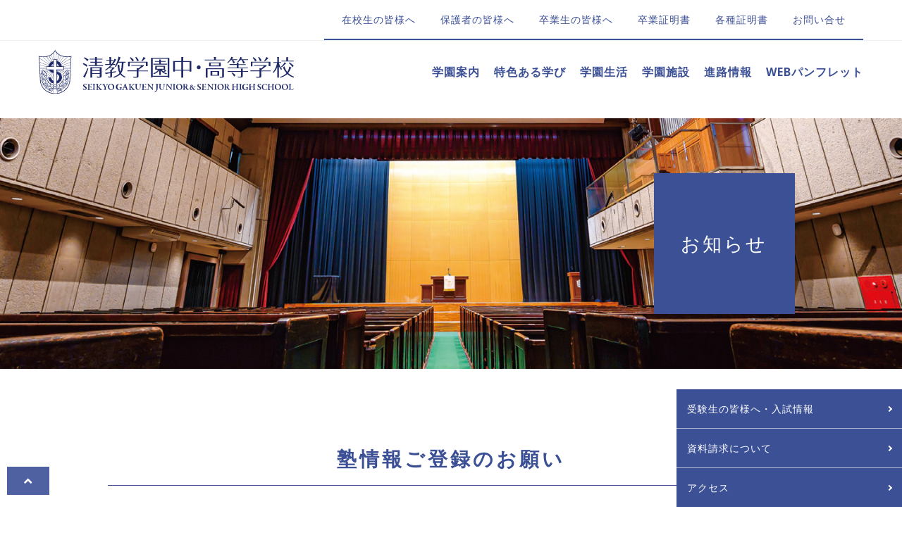

--- FILE ---
content_type: text/html; charset=UTF-8
request_url: https://www.seikyo.ed.jp/privateschool/for-the-year-2021-please-support-for-high-school-entrance-exams/
body_size: 8617
content:
<!doctype html>
<html dir="ltr" lang="ja" prefix="og: https://ogp.me/ns#">
	<head>
		<meta charset="UTF-8">
		<meta http-equiv="X-UA-Compatible" content="IE=edge">
		<meta http-equiv="content-type" content="text/html; charset=utf-8" />
		<meta http-equiv="Content-Style-Type" content="text/css" />
		<meta http-equiv="Content-Script-Type" content="text/javascript" />
		<meta name="viewport" content="width=device-width, initial-scale=1.0, minimum-scale=1.0, maximum-scale=1.0, user-scalable=0">
				<title>塾情報ご登録のお願い - 学校法人清教学園 清教学園中・高等学校学校法人清教学園 清教学園中・高等学校</title>
						
		<!-- All in One SEO 4.8.7 - aioseo.com -->
	<meta name="description" content="入試関連でお役に立てる情報やご案内などを随時更新して参りますので 、 連絡先情報を ご登録 いただけますと幸い" />
	<meta name="robots" content="max-image-preview:large" />
	<link rel="canonical" href="https://www.seikyo.ed.jp/privateschool/for-the-year-2021-please-support-for-high-school-entrance-exams/" />
	<meta name="generator" content="All in One SEO (AIOSEO) 4.8.7" />
		<meta property="og:locale" content="ja_JP" />
		<meta property="og:site_name" content="学校法人清教学園 清教学園中・高等学校 -" />
		<meta property="og:type" content="article" />
		<meta property="og:title" content="塾情報ご登録のお願い - 学校法人清教学園 清教学園中・高等学校" />
		<meta property="og:description" content="入試関連でお役に立てる情報やご案内などを随時更新して参りますので 、 連絡先情報を ご登録 いただけますと幸い" />
		<meta property="og:url" content="https://www.seikyo.ed.jp/privateschool/for-the-year-2021-please-support-for-high-school-entrance-exams/" />
		<meta property="article:published_time" content="2023-04-01T00:55:00+00:00" />
		<meta property="article:modified_time" content="2025-03-03T05:39:11+00:00" />
		<meta name="twitter:card" content="summary" />
		<meta name="twitter:title" content="塾情報ご登録のお願い - 学校法人清教学園 清教学園中・高等学校" />
		<meta name="twitter:description" content="入試関連でお役に立てる情報やご案内などを随時更新して参りますので 、 連絡先情報を ご登録 いただけますと幸い" />
		<script type="application/ld+json" class="aioseo-schema">
			{"@context":"https:\/\/schema.org","@graph":[{"@type":"BreadcrumbList","@id":"https:\/\/www.seikyo.ed.jp\/privateschool\/for-the-year-2021-please-support-for-high-school-entrance-exams\/#breadcrumblist","itemListElement":[{"@type":"ListItem","@id":"https:\/\/www.seikyo.ed.jp#listItem","position":1,"name":"\u30db\u30fc\u30e0","item":"https:\/\/www.seikyo.ed.jp","nextItem":{"@type":"ListItem","@id":"https:\/\/www.seikyo.ed.jp\/privateschool\/#listItem","name":"\u587e\u5c02\u7528\u30b5\u30a4\u30c8"}},{"@type":"ListItem","@id":"https:\/\/www.seikyo.ed.jp\/privateschool\/#listItem","position":2,"name":"\u587e\u5c02\u7528\u30b5\u30a4\u30c8","item":"https:\/\/www.seikyo.ed.jp\/privateschool\/","nextItem":{"@type":"ListItem","@id":"https:\/\/www.seikyo.ed.jp\/privateschool\/for-the-year-2021-please-support-for-high-school-entrance-exams\/#listItem","name":"\u587e\u60c5\u5831\u3054\u767b\u9332\u306e\u304a\u9858\u3044"},"previousItem":{"@type":"ListItem","@id":"https:\/\/www.seikyo.ed.jp#listItem","name":"\u30db\u30fc\u30e0"}},{"@type":"ListItem","@id":"https:\/\/www.seikyo.ed.jp\/privateschool\/for-the-year-2021-please-support-for-high-school-entrance-exams\/#listItem","position":3,"name":"\u587e\u60c5\u5831\u3054\u767b\u9332\u306e\u304a\u9858\u3044","previousItem":{"@type":"ListItem","@id":"https:\/\/www.seikyo.ed.jp\/privateschool\/#listItem","name":"\u587e\u5c02\u7528\u30b5\u30a4\u30c8"}}]},{"@type":"Organization","@id":"https:\/\/www.seikyo.ed.jp\/#organization","name":"\u5b66\u6821\u6cd5\u4eba\u6e05\u6559\u5b66\u5712 \u6e05\u6559\u5b66\u5712\u4e2d\u30fb\u9ad8\u7b49\u5b66\u6821","url":"https:\/\/www.seikyo.ed.jp\/"},{"@type":"WebPage","@id":"https:\/\/www.seikyo.ed.jp\/privateschool\/for-the-year-2021-please-support-for-high-school-entrance-exams\/#webpage","url":"https:\/\/www.seikyo.ed.jp\/privateschool\/for-the-year-2021-please-support-for-high-school-entrance-exams\/","name":"\u587e\u60c5\u5831\u3054\u767b\u9332\u306e\u304a\u9858\u3044 - \u5b66\u6821\u6cd5\u4eba\u6e05\u6559\u5b66\u5712 \u6e05\u6559\u5b66\u5712\u4e2d\u30fb\u9ad8\u7b49\u5b66\u6821","description":"\u5165\u8a66\u95a2\u9023\u3067\u304a\u5f79\u306b\u7acb\u3066\u308b\u60c5\u5831\u3084\u3054\u6848\u5185\u306a\u3069\u3092\u968f\u6642\u66f4\u65b0\u3057\u3066\u53c2\u308a\u307e\u3059\u306e\u3067 \u3001 \u9023\u7d61\u5148\u60c5\u5831\u3092 \u3054\u767b\u9332 \u3044\u305f\u3060\u3051\u307e\u3059\u3068\u5e78\u3044","inLanguage":"ja","isPartOf":{"@id":"https:\/\/www.seikyo.ed.jp\/#website"},"breadcrumb":{"@id":"https:\/\/www.seikyo.ed.jp\/privateschool\/for-the-year-2021-please-support-for-high-school-entrance-exams\/#breadcrumblist"},"datePublished":"2023-04-01T09:55:00+09:00","dateModified":"2025-03-03T14:39:11+09:00"},{"@type":"WebSite","@id":"https:\/\/www.seikyo.ed.jp\/#website","url":"https:\/\/www.seikyo.ed.jp\/","name":"\u5b66\u6821\u6cd5\u4eba\u6e05\u6559\u5b66\u5712 \u6e05\u6559\u5b66\u5712\u4e2d\u30fb\u9ad8\u7b49\u5b66\u6821","inLanguage":"ja","publisher":{"@id":"https:\/\/www.seikyo.ed.jp\/#organization"}}]}
		</script>
		<!-- All in One SEO -->

<link rel='dns-prefetch' href='//www.googletagmanager.com' />
<link rel="alternate" title="oEmbed (JSON)" type="application/json+oembed" href="https://www.seikyo.ed.jp/wp-json/oembed/1.0/embed?url=https%3A%2F%2Fwww.seikyo.ed.jp%2Fprivateschool%2Ffor-the-year-2021-please-support-for-high-school-entrance-exams%2F" />
<link rel="alternate" title="oEmbed (XML)" type="text/xml+oembed" href="https://www.seikyo.ed.jp/wp-json/oembed/1.0/embed?url=https%3A%2F%2Fwww.seikyo.ed.jp%2Fprivateschool%2Ffor-the-year-2021-please-support-for-high-school-entrance-exams%2F&#038;format=xml" />
<style id='wp-img-auto-sizes-contain-inline-css' type='text/css'>
img:is([sizes=auto i],[sizes^="auto," i]){contain-intrinsic-size:3000px 1500px}
/*# sourceURL=wp-img-auto-sizes-contain-inline-css */
</style>
<link rel='stylesheet' id='style_css-css' href='https://www.seikyo.ed.jp/wp/wp-content/themes/seikyo/style.css?ver=6.9' type='text/css' media='all' />
<style id='wp-block-library-inline-css' type='text/css'>
:root{--wp-block-synced-color:#7a00df;--wp-block-synced-color--rgb:122,0,223;--wp-bound-block-color:var(--wp-block-synced-color);--wp-editor-canvas-background:#ddd;--wp-admin-theme-color:#007cba;--wp-admin-theme-color--rgb:0,124,186;--wp-admin-theme-color-darker-10:#006ba1;--wp-admin-theme-color-darker-10--rgb:0,107,160.5;--wp-admin-theme-color-darker-20:#005a87;--wp-admin-theme-color-darker-20--rgb:0,90,135;--wp-admin-border-width-focus:2px}@media (min-resolution:192dpi){:root{--wp-admin-border-width-focus:1.5px}}.wp-element-button{cursor:pointer}:root .has-very-light-gray-background-color{background-color:#eee}:root .has-very-dark-gray-background-color{background-color:#313131}:root .has-very-light-gray-color{color:#eee}:root .has-very-dark-gray-color{color:#313131}:root .has-vivid-green-cyan-to-vivid-cyan-blue-gradient-background{background:linear-gradient(135deg,#00d084,#0693e3)}:root .has-purple-crush-gradient-background{background:linear-gradient(135deg,#34e2e4,#4721fb 50%,#ab1dfe)}:root .has-hazy-dawn-gradient-background{background:linear-gradient(135deg,#faaca8,#dad0ec)}:root .has-subdued-olive-gradient-background{background:linear-gradient(135deg,#fafae1,#67a671)}:root .has-atomic-cream-gradient-background{background:linear-gradient(135deg,#fdd79a,#004a59)}:root .has-nightshade-gradient-background{background:linear-gradient(135deg,#330968,#31cdcf)}:root .has-midnight-gradient-background{background:linear-gradient(135deg,#020381,#2874fc)}:root{--wp--preset--font-size--normal:16px;--wp--preset--font-size--huge:42px}.has-regular-font-size{font-size:1em}.has-larger-font-size{font-size:2.625em}.has-normal-font-size{font-size:var(--wp--preset--font-size--normal)}.has-huge-font-size{font-size:var(--wp--preset--font-size--huge)}.has-text-align-center{text-align:center}.has-text-align-left{text-align:left}.has-text-align-right{text-align:right}.has-fit-text{white-space:nowrap!important}#end-resizable-editor-section{display:none}.aligncenter{clear:both}.items-justified-left{justify-content:flex-start}.items-justified-center{justify-content:center}.items-justified-right{justify-content:flex-end}.items-justified-space-between{justify-content:space-between}.screen-reader-text{border:0;clip-path:inset(50%);height:1px;margin:-1px;overflow:hidden;padding:0;position:absolute;width:1px;word-wrap:normal!important}.screen-reader-text:focus{background-color:#ddd;clip-path:none;color:#444;display:block;font-size:1em;height:auto;left:5px;line-height:normal;padding:15px 23px 14px;text-decoration:none;top:5px;width:auto;z-index:100000}html :where(.has-border-color){border-style:solid}html :where([style*=border-top-color]){border-top-style:solid}html :where([style*=border-right-color]){border-right-style:solid}html :where([style*=border-bottom-color]){border-bottom-style:solid}html :where([style*=border-left-color]){border-left-style:solid}html :where([style*=border-width]){border-style:solid}html :where([style*=border-top-width]){border-top-style:solid}html :where([style*=border-right-width]){border-right-style:solid}html :where([style*=border-bottom-width]){border-bottom-style:solid}html :where([style*=border-left-width]){border-left-style:solid}html :where(img[class*=wp-image-]){height:auto;max-width:100%}:where(figure){margin:0 0 1em}html :where(.is-position-sticky){--wp-admin--admin-bar--position-offset:var(--wp-admin--admin-bar--height,0px)}@media screen and (max-width:600px){html :where(.is-position-sticky){--wp-admin--admin-bar--position-offset:0px}}

/*# sourceURL=wp-block-library-inline-css */
</style><style id='global-styles-inline-css' type='text/css'>
:root{--wp--preset--aspect-ratio--square: 1;--wp--preset--aspect-ratio--4-3: 4/3;--wp--preset--aspect-ratio--3-4: 3/4;--wp--preset--aspect-ratio--3-2: 3/2;--wp--preset--aspect-ratio--2-3: 2/3;--wp--preset--aspect-ratio--16-9: 16/9;--wp--preset--aspect-ratio--9-16: 9/16;--wp--preset--color--black: #000000;--wp--preset--color--cyan-bluish-gray: #abb8c3;--wp--preset--color--white: #ffffff;--wp--preset--color--pale-pink: #f78da7;--wp--preset--color--vivid-red: #cf2e2e;--wp--preset--color--luminous-vivid-orange: #ff6900;--wp--preset--color--luminous-vivid-amber: #fcb900;--wp--preset--color--light-green-cyan: #7bdcb5;--wp--preset--color--vivid-green-cyan: #00d084;--wp--preset--color--pale-cyan-blue: #8ed1fc;--wp--preset--color--vivid-cyan-blue: #0693e3;--wp--preset--color--vivid-purple: #9b51e0;--wp--preset--gradient--vivid-cyan-blue-to-vivid-purple: linear-gradient(135deg,rgb(6,147,227) 0%,rgb(155,81,224) 100%);--wp--preset--gradient--light-green-cyan-to-vivid-green-cyan: linear-gradient(135deg,rgb(122,220,180) 0%,rgb(0,208,130) 100%);--wp--preset--gradient--luminous-vivid-amber-to-luminous-vivid-orange: linear-gradient(135deg,rgb(252,185,0) 0%,rgb(255,105,0) 100%);--wp--preset--gradient--luminous-vivid-orange-to-vivid-red: linear-gradient(135deg,rgb(255,105,0) 0%,rgb(207,46,46) 100%);--wp--preset--gradient--very-light-gray-to-cyan-bluish-gray: linear-gradient(135deg,rgb(238,238,238) 0%,rgb(169,184,195) 100%);--wp--preset--gradient--cool-to-warm-spectrum: linear-gradient(135deg,rgb(74,234,220) 0%,rgb(151,120,209) 20%,rgb(207,42,186) 40%,rgb(238,44,130) 60%,rgb(251,105,98) 80%,rgb(254,248,76) 100%);--wp--preset--gradient--blush-light-purple: linear-gradient(135deg,rgb(255,206,236) 0%,rgb(152,150,240) 100%);--wp--preset--gradient--blush-bordeaux: linear-gradient(135deg,rgb(254,205,165) 0%,rgb(254,45,45) 50%,rgb(107,0,62) 100%);--wp--preset--gradient--luminous-dusk: linear-gradient(135deg,rgb(255,203,112) 0%,rgb(199,81,192) 50%,rgb(65,88,208) 100%);--wp--preset--gradient--pale-ocean: linear-gradient(135deg,rgb(255,245,203) 0%,rgb(182,227,212) 50%,rgb(51,167,181) 100%);--wp--preset--gradient--electric-grass: linear-gradient(135deg,rgb(202,248,128) 0%,rgb(113,206,126) 100%);--wp--preset--gradient--midnight: linear-gradient(135deg,rgb(2,3,129) 0%,rgb(40,116,252) 100%);--wp--preset--font-size--small: 13px;--wp--preset--font-size--medium: 20px;--wp--preset--font-size--large: 36px;--wp--preset--font-size--x-large: 42px;--wp--preset--spacing--20: 0.44rem;--wp--preset--spacing--30: 0.67rem;--wp--preset--spacing--40: 1rem;--wp--preset--spacing--50: 1.5rem;--wp--preset--spacing--60: 2.25rem;--wp--preset--spacing--70: 3.38rem;--wp--preset--spacing--80: 5.06rem;--wp--preset--shadow--natural: 6px 6px 9px rgba(0, 0, 0, 0.2);--wp--preset--shadow--deep: 12px 12px 50px rgba(0, 0, 0, 0.4);--wp--preset--shadow--sharp: 6px 6px 0px rgba(0, 0, 0, 0.2);--wp--preset--shadow--outlined: 6px 6px 0px -3px rgb(255, 255, 255), 6px 6px rgb(0, 0, 0);--wp--preset--shadow--crisp: 6px 6px 0px rgb(0, 0, 0);}:where(.is-layout-flex){gap: 0.5em;}:where(.is-layout-grid){gap: 0.5em;}body .is-layout-flex{display: flex;}.is-layout-flex{flex-wrap: wrap;align-items: center;}.is-layout-flex > :is(*, div){margin: 0;}body .is-layout-grid{display: grid;}.is-layout-grid > :is(*, div){margin: 0;}:where(.wp-block-columns.is-layout-flex){gap: 2em;}:where(.wp-block-columns.is-layout-grid){gap: 2em;}:where(.wp-block-post-template.is-layout-flex){gap: 1.25em;}:where(.wp-block-post-template.is-layout-grid){gap: 1.25em;}.has-black-color{color: var(--wp--preset--color--black) !important;}.has-cyan-bluish-gray-color{color: var(--wp--preset--color--cyan-bluish-gray) !important;}.has-white-color{color: var(--wp--preset--color--white) !important;}.has-pale-pink-color{color: var(--wp--preset--color--pale-pink) !important;}.has-vivid-red-color{color: var(--wp--preset--color--vivid-red) !important;}.has-luminous-vivid-orange-color{color: var(--wp--preset--color--luminous-vivid-orange) !important;}.has-luminous-vivid-amber-color{color: var(--wp--preset--color--luminous-vivid-amber) !important;}.has-light-green-cyan-color{color: var(--wp--preset--color--light-green-cyan) !important;}.has-vivid-green-cyan-color{color: var(--wp--preset--color--vivid-green-cyan) !important;}.has-pale-cyan-blue-color{color: var(--wp--preset--color--pale-cyan-blue) !important;}.has-vivid-cyan-blue-color{color: var(--wp--preset--color--vivid-cyan-blue) !important;}.has-vivid-purple-color{color: var(--wp--preset--color--vivid-purple) !important;}.has-black-background-color{background-color: var(--wp--preset--color--black) !important;}.has-cyan-bluish-gray-background-color{background-color: var(--wp--preset--color--cyan-bluish-gray) !important;}.has-white-background-color{background-color: var(--wp--preset--color--white) !important;}.has-pale-pink-background-color{background-color: var(--wp--preset--color--pale-pink) !important;}.has-vivid-red-background-color{background-color: var(--wp--preset--color--vivid-red) !important;}.has-luminous-vivid-orange-background-color{background-color: var(--wp--preset--color--luminous-vivid-orange) !important;}.has-luminous-vivid-amber-background-color{background-color: var(--wp--preset--color--luminous-vivid-amber) !important;}.has-light-green-cyan-background-color{background-color: var(--wp--preset--color--light-green-cyan) !important;}.has-vivid-green-cyan-background-color{background-color: var(--wp--preset--color--vivid-green-cyan) !important;}.has-pale-cyan-blue-background-color{background-color: var(--wp--preset--color--pale-cyan-blue) !important;}.has-vivid-cyan-blue-background-color{background-color: var(--wp--preset--color--vivid-cyan-blue) !important;}.has-vivid-purple-background-color{background-color: var(--wp--preset--color--vivid-purple) !important;}.has-black-border-color{border-color: var(--wp--preset--color--black) !important;}.has-cyan-bluish-gray-border-color{border-color: var(--wp--preset--color--cyan-bluish-gray) !important;}.has-white-border-color{border-color: var(--wp--preset--color--white) !important;}.has-pale-pink-border-color{border-color: var(--wp--preset--color--pale-pink) !important;}.has-vivid-red-border-color{border-color: var(--wp--preset--color--vivid-red) !important;}.has-luminous-vivid-orange-border-color{border-color: var(--wp--preset--color--luminous-vivid-orange) !important;}.has-luminous-vivid-amber-border-color{border-color: var(--wp--preset--color--luminous-vivid-amber) !important;}.has-light-green-cyan-border-color{border-color: var(--wp--preset--color--light-green-cyan) !important;}.has-vivid-green-cyan-border-color{border-color: var(--wp--preset--color--vivid-green-cyan) !important;}.has-pale-cyan-blue-border-color{border-color: var(--wp--preset--color--pale-cyan-blue) !important;}.has-vivid-cyan-blue-border-color{border-color: var(--wp--preset--color--vivid-cyan-blue) !important;}.has-vivid-purple-border-color{border-color: var(--wp--preset--color--vivid-purple) !important;}.has-vivid-cyan-blue-to-vivid-purple-gradient-background{background: var(--wp--preset--gradient--vivid-cyan-blue-to-vivid-purple) !important;}.has-light-green-cyan-to-vivid-green-cyan-gradient-background{background: var(--wp--preset--gradient--light-green-cyan-to-vivid-green-cyan) !important;}.has-luminous-vivid-amber-to-luminous-vivid-orange-gradient-background{background: var(--wp--preset--gradient--luminous-vivid-amber-to-luminous-vivid-orange) !important;}.has-luminous-vivid-orange-to-vivid-red-gradient-background{background: var(--wp--preset--gradient--luminous-vivid-orange-to-vivid-red) !important;}.has-very-light-gray-to-cyan-bluish-gray-gradient-background{background: var(--wp--preset--gradient--very-light-gray-to-cyan-bluish-gray) !important;}.has-cool-to-warm-spectrum-gradient-background{background: var(--wp--preset--gradient--cool-to-warm-spectrum) !important;}.has-blush-light-purple-gradient-background{background: var(--wp--preset--gradient--blush-light-purple) !important;}.has-blush-bordeaux-gradient-background{background: var(--wp--preset--gradient--blush-bordeaux) !important;}.has-luminous-dusk-gradient-background{background: var(--wp--preset--gradient--luminous-dusk) !important;}.has-pale-ocean-gradient-background{background: var(--wp--preset--gradient--pale-ocean) !important;}.has-electric-grass-gradient-background{background: var(--wp--preset--gradient--electric-grass) !important;}.has-midnight-gradient-background{background: var(--wp--preset--gradient--midnight) !important;}.has-small-font-size{font-size: var(--wp--preset--font-size--small) !important;}.has-medium-font-size{font-size: var(--wp--preset--font-size--medium) !important;}.has-large-font-size{font-size: var(--wp--preset--font-size--large) !important;}.has-x-large-font-size{font-size: var(--wp--preset--font-size--x-large) !important;}
/*# sourceURL=global-styles-inline-css */
</style>

<style id='classic-theme-styles-inline-css' type='text/css'>
/*! This file is auto-generated */
.wp-block-button__link{color:#fff;background-color:#32373c;border-radius:9999px;box-shadow:none;text-decoration:none;padding:calc(.667em + 2px) calc(1.333em + 2px);font-size:1.125em}.wp-block-file__button{background:#32373c;color:#fff;text-decoration:none}
/*# sourceURL=/wp-includes/css/classic-themes.min.css */
</style>
<link rel='stylesheet' id='dashicons-css' href='https://www.seikyo.ed.jp/wp/wp-includes/css/dashicons.min.css?ver=6.9' type='text/css' media='all' />
<script type="text/javascript" src="https://www.seikyo.ed.jp/wp/wp-includes/js/jquery/jquery.min.js?ver=3.7.1" id="jquery-core-js"></script>
<script type="text/javascript" src="https://www.seikyo.ed.jp/wp/wp-includes/js/jquery/jquery-migrate.min.js?ver=3.4.1" id="jquery-migrate-js"></script>
<script type="text/javascript" src="https://www.seikyo.ed.jp/wp/wp-content/themes/seikyo/common/js/common.js?ver=6.9" id="theme_common-js"></script>

<!-- Site Kit によって追加された Google タグ（gtag.js）スニペット -->
<!-- Google アナリティクス スニペット (Site Kit が追加) -->
<script type="text/javascript" src="https://www.googletagmanager.com/gtag/js?id=G-8NDXK04X85" id="google_gtagjs-js" async></script>
<script type="text/javascript" id="google_gtagjs-js-after">
/* <![CDATA[ */
window.dataLayer = window.dataLayer || [];function gtag(){dataLayer.push(arguments);}
gtag("set","linker",{"domains":["www.seikyo.ed.jp"]});
gtag("js", new Date());
gtag("set", "developer_id.dZTNiMT", true);
gtag("config", "G-8NDXK04X85", {"googlesitekit_post_type":"privateschool"});
//# sourceURL=google_gtagjs-js-after
/* ]]> */
</script>
<link rel="https://api.w.org/" href="https://www.seikyo.ed.jp/wp-json/" /><meta name="generator" content="Site Kit by Google 1.170.0" /></head>
<body>
	<div id="wrapper" class="news single"><a name="page_top" id="page_top"></a>
		<header id="header">
 <section id="header_main" class="cont">
    <p id="logo"><a href="https://www.seikyo.ed.jp" title="学校法人清教学園 清教学園中・高等学校" rel="home"><img src="https://www.seikyo.ed.jp/wp/wp-content/themes/seikyo/images/common/logo.svg" alt="清教学園中学校・高等学校" class="js_hvr-btn" /></a></p>
  <p class="sp_navi-btn"><span></span><span></span><span></span></p>
  <nav class="navi">
   <ul class="line_anime_wrp" id="navi_main">
    <li class="mega_navi"><a href="https://www.seikyo.ed.jp/guide">学園案内</a> 
     <!--navi_contents start-->
     <div class="navi_contents">
      <ul class="mega_navi_box layout_box4 js_hvr-btn_wrp js_link-box_wrp">
       
<li>
 <p class="inpage_navi_img"><img src="https://www.seikyo.ed.jp/wp/wp-content/themes/seikyo/images/guide/index_navi01.jpg" alt=""/></p>
 <p class="inpage_navi_tit"><a href="https://www.seikyo.ed.jp/guide/greeting" class="inpage_navi_link">ごあいさつ</a></p>
</li>
<li>
 <p class="inpage_navi_img"><img src="https://www.seikyo.ed.jp/wp/wp-content/themes/seikyo/images/guide/index_navi02.jpg" alt=""/></p>
 <p class="inpage_navi_tit"><a href="https://www.seikyo.ed.jp/guide/philosophy" class="inpage_navi_link">教育理念</a></p>
</li>
<li>
 <p class="inpage_navi_img"><img src="https://www.seikyo.ed.jp/wp/wp-content/themes/seikyo/images/guide/index_navi03.jpg" alt=""/></p>
 <p class="inpage_navi_tit"><a href="https://www.seikyo.ed.jp/guide/history" class="inpage_navi_link">歴史と沿革</a></p>
</li>
<li>
 <p class="inpage_navi_img"><img src="https://www.seikyo.ed.jp/wp/wp-content/themes/seikyo/images/guide/index_navi04.jpg" alt=""/></p>
 <p class="inpage_navi_tit"><a href="https://www.seikyo.ed.jp/guide/organization" class="inpage_navi_link">組織図・施設・設備</a></p>
</li>
      </ul>
     </div>
    </li>
    <!--navi_contents end-->
    <li class="mega_navi"><a href="https://www.seikyo.ed.jp/feature">特色ある学び</a> 
     <!--navi_contents start-->
     <div class="navi_contents">
      <ul class="mega_navi_box layout_box4 js_hvr-btn_wrp js_link-box_wrp">
       
<li>
 <p class="inpage_navi_img"><img src="https://www.seikyo.ed.jp/wp/wp-content/themes/seikyo/images/feature/index_navi01.jpg" alt=""/></p>
 <p class="inpage_navi_tit"><a href="https://www.seikyo.ed.jp/feature/global-study/" class="inpage_navi_link">グローバル教育</a></p>
</li>
<li>
 <p class="inpage_navi_img"><img src="https://www.seikyo.ed.jp/wp/wp-content/themes/seikyo/images/feature/index_navi02.jpg" alt=""/></p>
 <p class="inpage_navi_tit"><a href="https://www.seikyo.ed.jp/feature/ict" class="inpage_navi_link">ICT教育</a></p>
</li>
<li>
 <p class="inpage_navi_img"><img src="https://www.seikyo.ed.jp/wp/wp-content/themes/seikyo/images/feature/index_navi03.jpg" alt=""/></p>
 <p class="inpage_navi_tit"><a href="https://www.seikyo.ed.jp/feature/integrated" class="inpage_navi_link">LIBRARIA・総合学習</a></p>
</li>
<li>
 <p class="inpage_navi_img"><img src="https://www.seikyo.ed.jp/wp/wp-content/themes/seikyo/images/feature/index_navi04.jpg" alt=""/></p>
 <p class="inpage_navi_tit"><a href="https://www.seikyo.ed.jp/feature/flow6" class="inpage_navi_link">学びの流れ（6年コース）</a></p>
</li>
<li>
 <p class="inpage_navi_img"><img src="https://www.seikyo.ed.jp/wp/wp-content/themes/seikyo/images/feature/index_navi05.jpg" alt=""/></p>
 <p class="inpage_navi_tit"><a href="https://www.seikyo.ed.jp/feature/flow3" class="inpage_navi_link">学びの流れ（3年コース）</a></p>
</li>
      </ul>
     </div>
    </li>
    <!--navi_contents end-->
    <li class="mega_navi"><a href="https://www.seikyo.ed.jp/life">学園生活</a> 
     <!--navi_contents start-->
     <div class="navi_contents">
      <ul class="mega_navi_box layout_box4 js_hvr-btn_wrp js_link-box_wrp">
       
<li>
 <p class="inpage_navi_img"><img src="https://www.seikyo.ed.jp/wp/wp-content/themes/seikyo/images/life/index_navi01.jpg" alt=""/></p>
 <p class="inpage_navi_tit"><a href="https://www.seikyo.ed.jp/life/activities" class="inpage_navi_link">部活動</a></p>
</li>
<li>
 <p class="inpage_navi_img"><img src="https://www.seikyo.ed.jp/wp/wp-content/themes/seikyo/images/life/index_navi02.jpg" alt=""/></p>
 <p class="inpage_navi_tit"><a href="https://www.seikyo.ed.jp/life/lesson_jr" class="inpage_navi_link">年間行事・一日の流れ（中学）</a></p>
</li>
<li>
 <p class="inpage_navi_img"><img src="https://www.seikyo.ed.jp/wp/wp-content/themes/seikyo/images/life/index_navi03.jpg" alt=""/></p>
 <p class="inpage_navi_tit"><a href="https://www.seikyo.ed.jp/life/lesson_hs" class="inpage_navi_link">年間行事・一日の流れ（高校）</a></p>
</li>
<li>
 <p class="inpage_navi_img"><img src="https://www.seikyo.ed.jp/wp/wp-content/themes/seikyo/images/life/index_navi04.jpg" alt=""/></p>
 <p class="inpage_navi_tit"><a href="https://www.seikyo.ed.jp/news-cat/event/" class="inpage_navi_link">イベント・行事ギャラリー</a></p>
</li>
<li>
 <p class="inpage_navi_img"><img src="https://www.seikyo.ed.jp/wp/wp-content/themes/seikyo/images/life/index_navi05.jpg" alt=""/></p>
 <p class="inpage_navi_tit"><a href="https://www.seikyo.ed.jp/life/movie" class="inpage_navi_link">動画ギャラリー</a></p>
</li>
      </ul>
     </div>
    </li>
    <!--navi_contents end-->
    <li><a href="https://www.seikyo.ed.jp/facility">学園施設</a></li>
    <li class="mega_navi"><a href="https://www.seikyo.ed.jp/cource">進路情報</a> 
     <!--navi_contents start-->
     <div class="navi_contents">
      <ul class="mega_navi_box layout_box4 js_hvr-btn_wrp js_link-box_wrp">
       
<li>
 <p class="inpage_navi_img"><img src="https://www.seikyo.ed.jp/wp/wp-content/themes/seikyo/images/cource/index_navi01.jpg" alt=""/></p>
 <p class="inpage_navi_tit"><a href="https://www.seikyo.ed.jp/cource/6th" class="inpage_navi_link">進路指導・学習サポート<br>（6年コース）</a></p>
</li>
<li>
 <p class="inpage_navi_img"><img src="https://www.seikyo.ed.jp/wp/wp-content/themes/seikyo/images/cource/index_navi02.jpg" alt=""/></p>
 <p class="inpage_navi_tit"><a href="https://www.seikyo.ed.jp/cource/3th" class="inpage_navi_link">進路指導・学習サポート<br>（3年コース）</a></p>
</li>
<li>
 <p class="inpage_navi_img"><img src="https://www.seikyo.ed.jp/wp/wp-content/themes/seikyo/images/cource/index_navi03.jpg" alt=""/></p>
 <p class="inpage_navi_tit"><a href="https://www.seikyo.ed.jp/cource/applicant" class="inpage_navi_link">大学合格者数</a></p>
</li>
      </ul>
     </div>
    </li>
    <!--navi_contents end-->
    <li><a href="https://www.seikyo.ed.jp/pamphlet">WEBパンフレット</a></li>
   </ul>
   <ul id="navi_sub" class="sp">
    <li><a href="https://www.seikyo.ed.jp/student">在校生の皆様へ</a></li>
    <li><a href="https://www.seikyo.ed.jp/guardian">保護者の皆様へ</a></li>
    <li><a href="https://www.seikyo.ed.jp/graduate">卒業生の皆様へ</a></li>
    <li><a href="https://www.seikyo.ed.jp/download/various-certificates">卒業証明書</a></li>     
    <li><a href="https://www.seikyo.ed.jp/download">各種証明書</a></li>
    <li><a href="https://www.seikyo.ed.jp/contact">お問い合せ</a></li>
   </ul>
   <ul class="sp" id="sp_header_cta">
    <li><a href="https://www.seikyo.ed.jp/admission"><span>受験生の皆様へ・入試情報</span></a></li>
    <li><a href="https://www.seikyo.ed.jp/request"><span>資料請求</span></a></li>
    <li><a href="https://www.seikyo.ed.jp/access"><span>アクセス</span></a></li>
   </ul>
     </nav>
 </section>
 <section id="header-top" class="pc">
  <div class="cont">
   <ul class="js_hvr-btn_wrp">
    <li><a href="https://www.seikyo.ed.jp/student">在校生の皆様へ</a></li>
    <li><a href="https://www.seikyo.ed.jp/guardian">保護者の皆様へ</a></li>
    <li><a href="https://www.seikyo.ed.jp/graduate">卒業生の皆様へ</a></li>
    <li><a href="https://www.seikyo.ed.jp/download/various-certificates">卒業証明書</a></li>     
    <li><a href="https://www.seikyo.ed.jp/download">各種証明書</a></li>
    <li><a href="https://www.seikyo.ed.jp/contact">お問い合せ</a></li>
   </ul>
  </div>
 </section>
</header>
  <a name="content_top" id="content_top"></a> 
    <!-- contents start -->
	  <div id="contents">
   <article class="header_image" style="background-image: url('https://www.seikyo.ed.jp/wp/wp-content/themes/seikyo/images/common/main_index02.jpg')">
    <section class="header_image_box cont">
     <p id="header_image_tit">お知らせ</p>
    </section>
   </article>
	    <!-- main start -->
	    <main id="main">

   <article class="box" id="news_detail">
     
    <section class="cont m_b40 ">
	        <h1 class="top_tit">塾情報ご登録のお願い</h1><p class="align_r m_b25">2023.04.01</p><div class="page-content cf"><p class="txt-paragraph">入試関連でお役に立てる情報やご案内などを随時更新して参りますので 、 連絡先情報を ご登録 いただけますと幸いです 。 <br /><strong><span style="color: #ff0000;">（既にご登録いただいてる先生方につきましては、改めての登録は不要です。）</span></strong></p>
<p class="txt-paragraph" style="text-align: center;"><a href="https://docs.google.com/forms/d/e/1FAIpQLSdcS6pAI2PTTh-fv7esRL6FNir8cQkyEQbTSjOIrMNqiokMYA/viewform" target="_blank" class="link_btn long" rel="noopener">登録する</a></p>
</div>    </section>
	   <p class="news_back_link align_c"><a href="../" class="link_btn">一覧へ</a></p>
   </article>
      </main>
    </div><!-- contents end-->
  </div>

<!-- footer start -->
 <footer id="footer">
  <p class="align_c"><a href="#page_top" id="footer_pagetop"><img src="https://www.seikyo.ed.jp/wp/wp-content/themes/seikyo/images/common/page_top.svg" alt="ページの先頭へ" class="js_hvr-btn" /></a></p>
  <article class="box" id="footer_main_box">
   <p id="footer_logo" class="align_c m_b30"><a href="https://www.seikyo.ed.jp/" class="js_hvr-btn"><img src="https://www.seikyo.ed.jp/wp/wp-content/themes/seikyo/images/common/logo.svg" alt=""/></a></p>
   <section class="cont cont_flex" id="footer_contents">
    <div class="footer_main">
     <p class="m_b15">〒586-8585 大阪府河内長野市末広町623<br>TEL.0721-62-6828（代表）<br>TEL.0721-63-8568（入試）<br>FAX.0721-63-5048</p>
     <p><a href="https://www.seikyo.ed.jp/request/" class="js_hvr-btn"><img src="https://www.seikyo.ed.jp/wp/wp-content/themes/seikyo/images/common/footer_request_btn.jpg" alt="資料請求"/></a></p>
    </div>
     <div class="cont_flex" id="footer_navi">
      <ul class="line_anime_wrp">
       <li><a href="https://www.seikyo.ed.jp/guide">学園案内</a></li>
       <li><a href="https://www.seikyo.ed.jp/feature">特色ある学び</a></li>
       <li><a href="https://www.seikyo.ed.jp/life">学園生活</a></li>
       <li><a href="https://www.seikyo.ed.jp/facility">学園施設</a></li>
       <li><a href="https://www.seikyo.ed.jp/cource">進路情報</a></li>
      </ul>
      <ul class="line_anime_wrp">
       <li><a href="https://www.seikyo.ed.jp/admission">受験生の皆様へ</a></li>
       <li><a href="https://www.seikyo.ed.jp/student">在学生の皆様へ</a></li>
       <li><a href="https://www.seikyo.ed.jp/guardian">保護者の皆様へ</a></li>
       <li><a href="https://www.seikyo.ed.jp/graduate">卒業生の皆様へ</a></li>
       <li><a href="https://www.seikyo.ed.jp/download">各種証明書</a></li>
       <li><a href="https://www.seikyo.ed.jp/contact">お問い合せ</a></li>
      </ul>
      <ul class="line_anime_wrp">
       <li><a href="https://www.seikyo.ed.jp/privacy">プライバシーポリシー</a></li>
       <li><a href="https://www.seikyo.ed.jp/sitemap">サイトマップ</a></li>
       <li><a href="https://www.seikyo.ed.jp/wp/wp-content/uploads/2025/03/2025_ijime_boushi.pdf" target="_blank">学校いじめ防止基本方針</a></li>
       <li><a href="https://www.seikyo.ed.jp/disclosure">情報公開</a></li>
      </ul>
     </div>
   </section>
  </article>
  <div class="footer_copyright align_c">
   <p class="m_b10">© Seikyo Gakuen. All rights reserved.</p>
   <p>当ウェブページに掲載している情報については、本校の許可なく、これを複製・改変することを禁止します。また、写真等についても無断転載、複写等を固く禁じます。</p>
  </div>
 </footer>
 <!--side_cta_banner start-->
 <div id="side_cta_banner">
  <ul class="js_hvr-btn_wrp">
   <li><a href="https://www.seikyo.ed.jp/admission"><span>受験生<i class="pc">の皆様へ</i>・入試情報</span></a></li>
   <li><a href="https://www.seikyo.ed.jp/request"><span>資料請求<i class="pc">について</i></span></a></li>
   <li><a href="https://www.seikyo.ed.jp/access"><span>アクセス</span></a></li>
  </ul>
   </div>
 <!--side_cta_banner end--> 
<!-- footer end -->

<!-- User Heat Tag -->
<script type="text/javascript">
(function(add, cla){window['UserHeatTag']=cla;window[cla]=window[cla]||function(){(window[cla].q=window[cla].q||[]).push(arguments)},window[cla].l=1*new Date();var ul=document.createElement('script');var tag = document.getElementsByTagName('script')[0];ul.async=1;ul.src=add;tag.parentNode.insertBefore(ul,tag);})('//uh.nakanohito.jp/uhj2/uh.js', '_uhtracker');_uhtracker({id:'uhJGfaY5le'});
</script>
<!-- End User Heat Tag -->
<!-- Global site tag (gtag.js) - Google Analytics -->
<script async src="https://www.googletagmanager.com/gtag/js?id=UA-501133-45"></script>
<script>
  window.dataLayer = window.dataLayer || [];
  function gtag(){dataLayer.push(arguments);}
  gtag('js', new Date());

  gtag('config', 'UA-501133-45');
</script>
<script type="speculationrules">
{"prefetch":[{"source":"document","where":{"and":[{"href_matches":"/*"},{"not":{"href_matches":["/wp/wp-*.php","/wp/wp-admin/*","/wp/wp-content/uploads/*","/wp/wp-content/*","/wp/wp-content/plugins/*","/wp/wp-content/themes/seikyo/*","/*\\?(.+)"]}},{"not":{"selector_matches":"a[rel~=\"nofollow\"]"}},{"not":{"selector_matches":".no-prefetch, .no-prefetch a"}}]},"eagerness":"conservative"}]}
</script>
</body>
</html>


--- FILE ---
content_type: text/css
request_url: https://www.seikyo.ed.jp/wp/wp-content/themes/seikyo/style.css?ver=6.9
body_size: 659
content:
@charset "utf-8";
/*
Theme Name: 清教学園中学校・高等学校
Author:rockinruuula1227
Author URI:http://ararat.co.jp/
Description: Inishie
Version: 1.0.0
License: GPLv2 or later
License URI: http://www.gnu.org/licenses/gpl-2.0.html
*/


/* 以下のファイルは触らないでください
-----------------------------------*/
/*ブラウザのスタイルシート初期化用css*/
@import url(common/css/reset.css);
/*animationの便利css https://daneden.github.io/animate.css/ */
@import url(common/css/animate.css);
@import url(common/css/modaal.min.css);
/*slick.js（スライダー用）のcss http://kenwheeler.github.io/slick/ */
@import url(common/css/slick.css);
@import url(common/css/slick-theme.css);


/* 以下のみ編集してください
-----------------------------------*/
/*------テーマ共通で反映させたい場合-------*/
/*基本設定用のCSS*/
@import url(common/css/base.css);
/*使いまわしパーツ用のCSS*/
@import url(common/css/component.css);
/*その他、ヘッダー・フッター・使いまわしパーツ用のCSS*/
@import url(common/css/layout.css);
/*------テーマ共通で反映させたい場合ここまで-------*/
/*------ページごとに独自で反映させたい場合-------*/
/*ページごとの上書き設定用CSS*/
@import url(common/css/inpage.css);
/*------ページごとに独自で反映させたい場合ここまで-------*/


--- FILE ---
content_type: text/css
request_url: https://www.seikyo.ed.jp/wp/wp-content/themes/seikyo/common/css/base.css
body_size: 1317
content:
@charset "utf-8";
/*  position
-----------------------------------------------------------------------------*/
.rel{position:relative;}
.abs{position:absolute;}

/*  display
-----------------------------------------------------------------------------*/
.sp,
.sp_block{display:none;}/*width:768px以下の場合のみ表示*/
@media only screen and (max-width :768px) {
  .pc{display:none !important;}
  .sp{display:inline;}
  .sp_block{display:block;}
}

/*  width
-----------------------------------------------------------------------------*/
.w10p{width:10% !important;height:auto;box-sizing: border-box;}
.w15p{width:15% !important;height:auto;box-sizing: border-box;}
.w20p{width:20% !important;height:auto;box-sizing: border-box;}
.w25p{width:25% !important;height:auto;box-sizing: border-box;}
.w30p{width:30% !important;height:auto;box-sizing: border-box;}
.w35p{width:35% !important;height:auto;box-sizing: border-box;}
.w40p{width:40% !important;height:auto;box-sizing: border-box;}
.w45p{width:45% !important;height:auto;box-sizing: border-box;}
.w50p{width:50% !important;height:auto;box-sizing: border-box;}
.w55p{width:55% !important;height:auto;box-sizing: border-box;}
.w60p{width:60% !important;height:auto;box-sizing: border-box;}
.w65p{width:65% !important;height:auto;box-sizing: border-box;}
.w70p{width:70% !important;height:auto;box-sizing: border-box;}
.w75p{width:75% !important;height:auto;box-sizing: border-box;}
.w80p{width:80% !important;height:auto;box-sizing: border-box;}
.w85p{width:85% !important;height:auto;box-sizing: border-box;}
.w90p{width:90% !important;height:auto;box-sizing: border-box;}
.w95p{width:95% !important;height:auto;box-sizing: border-box;}
.w100p{width:100% !important;height:auto;box-sizing: border-box;}

/*  font
-----------------------------------------------------------------------------*/
.txt54 { font-size: 5.4rem !important; line-height: 1.4; }
.txt45 { font-size: 4.5rem !important; line-height: 1.4; }
.txt42 { font-size: 4.2rem !important; line-height: 1.4; }
.txt40 { font-size: 4.0rem !important; line-height: 1.4; }
.txt35 { font-size: 3.5rem !important; line-height: 1.4; }
.txt30 { font-size: 3.0rem !important; line-height: 1.4; }
.txt28 { font-size: 2.8rem !important; line-height: 1.4; }
.txt27 { font-size: 2.7rem !important; line-height: 1.4; }
.txt26 { font-size: 2.6rem !important; line-height: 1.4; }
.txt25 { font-size: 2.5rem !important; line-height: 1.4; }
.txt24 { font-size: 2.4rem !important; line-height: 1.8; }
.txt23 { font-size: 2.3rem !important; line-height: 1.8; }
.txt22 { font-size: 2.2rem !important; line-height: 1.8; }
.txt21 { font-size: 2.1rem !important; line-height: 1.8; }
.txt20 { font-size: 2.0rem !important; line-height: 1.8; }
.txt19 { font-size: 1.9rem !important; line-height: 1.8; }
.txt18 { font-size: 1.8rem !important; line-height: 1.8; }
.txt17 { font-size: 1.7rem !important; line-height: 1.8; }
.txt16 { font-size: 1.6rem !important; line-height: 1.8; }
.txt15 { font-size: 1.5rem !important; line-height: 1.8; }
.txt14 { font-size: 1.4rem !important; line-height: 1.8; }
.txt13 { font-size: 1.3rem !important; line-height: 1.8; }
.txt12 { font-size: 1.2rem !important; line-height: 1.8; }
.txt11 { font-size: 1.1rem !important; line-height: 1.8; }
.txt10 { font-size: 1.0rem !important; line-height: 1.8; }
.txt_b { font-weight: bold; }
.lh160p{line-height:1.6;}
.lh200p{line-height:2;}
.lh215p{line-height:2.15;}
.lh250p{line-height:2.5;}
.lp_minus { letter-spacing:-0.01rem;}
@media only screen and (max-width :768px) {
.txt54 { font-size: 3.4rem !important; }
.txt45 { font-size: 3.3rem !important; }
.txt42 { font-size: 3.2rem !important; }
.txt40 { font-size: 3.0rem !important;}
.txt35 { font-size: 2.7rem !important; }
.txt30 { font-size: 2.4rem !important; }
.txt28 { font-size: 2.2rem !important; }
.txt27 { font-size: 2.2rem !important; }
.txt26 { font-size: 2.2rem !important; }
.txt25 { font-size: 2.0rem !important; }
/*.txt24 { font-size: 1.9rem !important; }
.txt23 { font-size: 1.8rem !important; }
.txt22 { font-size: 1.7rem !important; }
.txt21 { font-size: 1.6rem !important; }
.txt20 { font-size: 1.5rem !important; }
.txt19 { font-size: 1.4rem !important; }
.txt18 { font-size: 1.3rem !important; }
.txt16 { font-size: 1.3rem !important; }
.txt15 { font-size: 1.3rem !important; }
.txt14 { font-size: 1.3rem !important; }
.txt13 { font-size: 1.3rem !important; }
.txt12 { font-size: 1.2rem !important; }
.txt11 { font-size: 1.1rem !important; }
.txt10 { font-size: 1.0rem !important; }*/
}
/*
@media only screen and (max-width :430px) {
.txt54 { font-size: 2.6rem !important; }
.txt45 { font-size: 2.4rem !important; }
.txt42 { font-size: 2.3rem !important; }
.txt35 { font-size: 2.2rem !important; }
.txt30 { font-size: 1.9rem !important; }
.txt28 { font-size: 1.7rem !important; }
.txt27 { font-size: 1.7rem !important; }
.txt26 { font-size: 1.7rem !important; }
.txt25 { font-size: 1.5rem !important; }
}*/

/*  color
-----------------------------------------------------------------------------*/
.red{color: #D90000;}
.yellow{color: #FFFF00;}
.blue{color: #3C5096;}

/*	margin padding
-----------------------------------------------------------------------------*/
.m_b00 { margin-bottom: 0px !important; }
.m_b05 { margin-bottom: 5px !important; }
.m_b10 { margin-bottom: 10px !important; }
.m_b15 { margin-bottom: 15px !important; }
.m_b20 { margin-bottom: 20px !important; }
.m_b25 { margin-bottom: 25px !important; }
.m_b30 { margin-bottom: 30px !important; }
.m_b35 { margin-bottom: 35px !important; }
.m_b40 { margin-bottom: 40px !important; }
.m_b45 { margin-bottom: 45px !important; }
.m_b50 { margin-bottom: 50px !important; }
.m_b55 { margin-bottom: 55px !important; }
.m_b60 { margin-bottom: 60px !important; }
.m_b65 { margin-bottom: 65px !important; }
.m_b70 { margin-bottom: 70px !important; }
.m_b75 { margin-bottom: 75px !important; }
.m_b80 { margin-bottom: 80px !important; }
.m_b85 { margin-bottom: 85px !important; }
.m_b90 { margin-bottom: 90px !important; }
.m_b95 { margin-bottom: 95px !important; }
.m_auto { margin-left: auto !important; margin-right: auto !important; }
@media only screen and (max-width :768px) {
  .m_b00 { margin-bottom: 0px !important; }
  .m_b05 { margin-bottom: 5px !important; }
  .m_b10 { margin-bottom: 8px !important; }
  .m_b15 { margin-bottom: 10px !important; }
  .m_b20 { margin-bottom: 12px !important; }
  .m_b25 { margin-bottom: 13px !important; }
  .m_b30 { margin-bottom: 15px !important; }
  .m_b35 { margin-bottom: 17px !important; }
  .m_b40 { margin-bottom: 20px !important; }
  .m_b45 { margin-bottom: 22px !important; }
  .m_b50 { margin-bottom: 25px !important; }
  .m_b55 { margin-bottom: 27px !important; }
  .m_b60 { margin-bottom: 30px !important; }
  .m_b65 { margin-bottom: 32px !important; }
  .m_b70 { margin-bottom: 35px !important; }
  .m_b75 { margin-bottom: 37px !important; }
  .m_b80 { margin-bottom: 40px !important; }
  .m_b85 { margin-bottom: 42px !important; }
  .m_b90 { margin-bottom: 45px !important; }
  .m_b95 { margin-bottom: 47px !important; }
}

/*  align
-----------------------------------------------------------------------------*/
.align_r { text-align: right !important; }
.align_c { text-align: center !important; }
.align_l { text-align: left !important; }
.sp_align_r{}
.sp_align_c{}
.sp_align_l{}
.valign_b { vertical-align: bottom; }
.valign_m { vertical-align: middle; }
.valign_t { vertical-align: top; }
@media only screen and (max-width :768px) {
.sp_align_r,
.align_r.sp_align_r,
.align_c.sp_align_r,
.align_l.sp_align_r{ text-align: right !important; }
.sp_align_c,
.align_r.sp_align_c,
.align_c.sp_align_c,
.align_l.sp_align_c{ text-align: center !important; }
.sp_align_l,
.align_r.sp_align_l,
.align_c.sp_align_l,
.align_l.sp_align_l{ text-align: left !important; }
}
/*	photo 
-----------------------------------------------------------------------------*/
.photo_img, .photo_left, .photo_right { padding: 7px; border: #E8E8E8 1px solid; background: #FFFFFF; }
.photo_img { margin: 0 0px 20px 0; }
.photo_left { margin: 0 20px 20px 0; float: left; }
.photo_right { margin: 0 0 20px 20px; float: right; }

.img_photo { margin: 0 0px 20px 0; }
.img_left { margin: 0 20px 20px 0; float: left; }
.img_right { margin: 0 0 20px 20px; float: right; }
@media only screen and (max-width :768px) {
	.photo_img, .photo_left, .photo_right,
	.img_photo, .img_left, .img_right { margin-left: auto; margin-right: auto; display: block; float: none;}
}
/*  float
-----------------------------------------------------------------------------*/
.fl {float: left;}
.fr {float: right;}

/*  clearfix
-----------------------------------------------------------------------------*/
.cf::after { overflow: hidden; content:" "; display:block; clear:both;}


--- FILE ---
content_type: text/css
request_url: https://www.seikyo.ed.jp/wp/wp-content/themes/seikyo/common/css/component.css
body_size: 4757
content:
@charset "utf-8";


/*	common
-----------------------------------------------------------------------------*/
/* 枠 */
.bd_linebox{border: 1px solid #ddd; padding: 15px 25px; box-sizing: border-box;}
.bd_box{border: 1px solid #ddd; padding: 15px 25px; box-sizing: border-box;}

/* 背景色 */
.bg_red{background-color: #D90000 !important;}
.bg_white{background-color: #fff !important;}
.bg_gray{background-color:#F4F4F4 !important;}
.bg_blue{background-color: #EAF0FB!important;}


/* 電話*/
.js_tel-btn{}

/*　スライダー　*/
.main-slider,
.slider_box3, .slider3,
.slider_box4, .slider4{}

/*　モーダル　*/
.colorbox,
.inlinebox{}

@media only screen and (max-width :430px) {
.bd_linebox,
.bd_box{padding: 10px 15px;}
}
/*	下線アニメーション 
-----------------------------------------------------------------------------*/
a.line_anime,
.line_anime_wrp a{text-decoration: none; display: inline-block; position: relative;}
a.line_anime:hover,
.line_anime_wrp a:hover{text-decoration: none;}
a.line_anime::after,
.line_anime_wrp a::after{ content: ""; position: absolute; bottom: -3px; right: 0; display: block; width: 0; height: 2px; background-color: #ddd; transition: width 0.3s}
.line_anime_wrp a:hover::after,
a.line_anime:hover::after{left: 0; width: 100%;}

.line_box > *{border-bottom: 1px solid #ddd; padding-bottom: 15px; margin-bottom: 30px !important;}

/*	main_table
-----------------------------------------------------------------------------*/
.main_table { width: 100%;border-collapse: collapse; margin-bottom: 25px;}
.main_table th {box-sizing: border-box; width: 30%; padding: 10px 5px; border-right:#FFF 1px solid; border-bottom:#FFF 1px solid; font-weight: normal; background: #F0F0F0; }
.main_table td {box-sizing: border-box; padding: 10px 10px; border-bottom: #E8E8E8 1px solid; word-break: break-all; }
.main_table td input[type="number"],
.main_table td input[type="email"],
.main_table td input[type="text"],
.main_table td select,
.main_table td textarea{ border: 1px solid #DDDDDD; padding: 5px 8px;width:90%;box-sizing: border-box;} 
.main_table td input[type="radio"],
.main_table td input[type="checkbox"]{margin-right: 5px; vertical-align: middle;}
.main_table td label{padding-right: 15px;}
.main_table td select{ -moz-appearance: menulist; -webkit-appearance: menulist;}
#formbtn_box{text-align: center; padding: 30px 0;}
#thanks_box{padding: 100px 0; text-align: center; font-size: 1.6rem;}
.table_box{}

.main_table2 { width: 100%;border-collapse: collapse; margin-bottom: 25px;border: #E8E8E8 1px solid;}
.main_table2 th {box-sizing: border-box; padding: 10px; border: #E8E8E8 1px solid; font-weight: normal; background: #F0F0F0; }
.main_table2 td {box-sizing: border-box; padding: 10px; border: #E8E8E8 1px solid; word-break: break-all; }


@media only screen and (max-width :768px) {
.main_table{border-collapse:collapse;table-layout: fixed;}
.main_table th,
.main_table td{ width: 100% !important; display:block; padding:10px; box-sizing: border-box; clear:both;word-break: break-all;  }
.main_table th{border-bottom:none; text-align:left;}

.table_box{width:100%; overflow-x: auto; overflow:auto; white-space:nowrap;}
.table_box::-webkit-scrollbar{height:5px;}
.table_box::-webkit-scrollbar-track{background:#F1F1F1;}
.table_box::-webkit-scrollbar-thumb{background:#BCBCBC;}
.table_box .main_table{width: 100%;table-layout: auto;}
.table_box .main_table th,
.table_box .main_table td{ width: auto !important; display:table-cell; padding:10px; clear:both; border: 1px solid #E8E8E8 !important;}
}

/* layout
-----------------------------------------------*/
.layout6,
.layout5,
.layout4,
.layout3,
.layout2,
.layout_box6,
.layout_box5,
.layout_box4,
.layout_box3,
.layout_box2{box-sizing: border-box;	width: 100%;
-moz-box-sizing: border-box;
-webkit-box-sizing: border-box;
-o-box-sizing: border-box;
-ms-box-sizing: border-box;
display:-webkit-box;
display:-ms-flexbox;
-ms-flex-wrap: wrap;
-webkit-box-align: start;
-ms-flex-align: start;
 display: flex; flex-wrap: wrap; justify-content: flex-start;}

.layout6.flex_center,
.layout5.flex_center,
.layout4.flex_center,
.layout3.flex_center,
.layout2.flex_center,
.layout_box6.flex_center,
.layout_box5.flex_center,
.layout_box4.flex_center,
.layout_box3.flex_center,
.layout_box2.flex_center{justify-content:center;}

.layout6 > *,
.layout5 > *,
.layout4 > *,
.layout3 > *,
.layout2 > *,
.layout_box6 > *,
.layout_box5 > *,
.layout_box4 > *,
.layout_box3 > *,
.layout_box2 > *{box-sizing: border-box; align-self: stretch; margin-bottom: 10px;
-moz-box-sizing: border-box;
-webkit-box-sizing: border-box;
-o-box-sizing: border-box;
-ms-box-sizing: border-box;
-ms-flex-item-align: stretch;}

.layout6 > *{width:16%;}
.layout5 > *{width:20%;}
.layout4 > *{width:25%;}
.layout3 > *{width:33.3%;}
.layout2 > *{width:50%;}

.layout_box6 > *{width:15.5%; margin-right: 1.4%;}
.layout_box6 > *:nth-child(6n){margin-right:0;}
.layout_box5 > *{width:18.5%; margin-right: 1.8%;}
.layout_box5 > *:nth-child(5n){margin-right:0;}
.layout_box4 > *{width:23.5%; margin-right: 2%;}
.layout_box4 > *:nth-child(4n){margin-right:0;}
.layout_box3 > *{width:32%; margin-right: 2%;}
.layout_box3 > *:nth-child(3n){margin-right:0;}
.layout_box2 > *{width:48%; margin-right: 4%;}
.layout_box2 > *:nth-child(2n){margin-right:0;}

.layout_box6 > .blank,
.layout_box5 > .blank,
.layout_box4 > .blank,
.layout_box3 > .blank,
.layout_box2 > .blank{opacity: 0}
@media only screen and (max-width :768px) {
	.layout6 > *,
	.layout5 > *{width:25%;}
	.layout4 > *{width:50%;}
	.layout3 > *{width:50%;}
	.layout2 > *{width:50%;}

	.layout_box6 > *,
	.layout_box5 > *{width:23.5% !important; margin-right: 2% !important;}
	.layout_box6 > *:nth-child(4n),
	.layout_box5 > *:nth-child(4n){margin-right:0 !important;}
	
	.layout_box4 > *,
	.layout_box3 > *{width:48% !important; margin-right: 4% !important;}
	.layout_box4 > *:nth-child(2n),
	.layout_box3 > *:nth-child(2n){margin-right: 0 !important;}

	.layout_box3 > .blank:last-child:nth-child(2n+1),
	.layout_box2 > .blank{display: none;}
}
@media only screen and (max-width :430px) {
	.layout6 > *,
	.layout5 > *,
	.layout4 > *,
	.layout3 > *,
	.layout2 > *{width:100% !important; box-sizing: border-box;}

	.layout_box6 > *,
	.layout_box5 > *,
	.layout_box4 > *,
	.layout_box3 > *,
	.layout_box2 > *{width:100% !important; margin-right:auto !important; margin-left: auto !important; box-sizing: border-box;}
  
	.layout_box6 > .blank,
	.layout_box5 > .blank,
	.layout_box4 > .blank,
	.layout_box3 > .blank{display: none;}
	
	.layout6 > * .link_btn,
	.layout5 > * .link_btn,
	.layout4 > * .link_btn,
	.layout3 > * .link_btn,
	.layout2 > * .link_btn,
	.layout_box6 > * .link_btn,
	.layout_box5 > * .link_btn,
	.layout_box4 > * .link_btn,
	.layout_box3 > * .link_btn,
	.layout_box2 > * .link_btn{margin-bottom: 0;}
}
/*  List
-----------------------------------------------------------------------------*/
/*num_list 頭数字のついたリストが表示されます*/
.num_list dd,
.num_list li{position:relative;padding-left:30px; margin-bottom: 15px;}
.num_list dt{position:relative;padding-left:30px;}
.num_list dt:before,
.num_list li:before{content:"";position:absolute;top:0;left:0;}

.num_list dt:nth-child(1):before,
.num_list li:nth-child(1):before{content:"1.";}
.num_list dt:nth-child(3):before,
.num_list li:nth-child(2):before{content:"2.";}
.num_list dt:nth-child(5):before,
.num_list li:nth-child(3):before{content:"3.";}
.num_list dt:nth-child(7):before,
.num_list li:nth-child(4):before{content:"4.";}
.num_list dt:nth-child(9):before,
.num_list li:nth-child(5):before{content:"5.";}
.num_list dt:nth-child(11):before,
.num_list li:nth-child(6):before{content:"6.";}
.num_list dt:nth-child(13):before,
.num_list li:nth-child(7):before{content:"7.";}
.num_list dt:nth-child(15):before,
.num_list li:nth-child(8):before{content:"8.";}
.num_list dt:nth-child(17):before,
.num_list li:nth-child(9):before{content:"9.";}
.num_list dt:nth-child(19):before,
.num_list li:nth-child(10):before{content:"10.";}
.num_list  > li:last-child,
.num_list  > dd:last-child{margin-bottom: 0;}

/*dl_list*/
.dl_list > dt{border-bottom:1px solid #eee;font-weight:bold;line-height:22px;padding-bottom:12px;}
.dl_list > dd{padding:10px 0 15px; margin-bottom: 15px;}
.dl_list  > dd:last-child{margin-bottom: 0;}
@media only screen and (max-width :768px) {
	.dl_box > dd a{font-size:1.4rem;}
}

/*square_list*/
.square_list {margin-bottom: 20px;}
.square_list > li{margin-bottom:10px;padding-left:15px;position:relative;}
.square_list > li:before{content:"";position:absolute;top:9px;left:0px;width:6px;height:6px; background-color: #ccc;}
.square_list  > li:last-child{margin-bottom: 0;}
@media only screen and (max-width :768px) {
	.square_list > li{margin-bottom:10px;padding-left:30px;}
	.square_list > li:before{top:2px;width:4px;height:4px;}
}
@media only screen and (max-width :430px) {
	.square_list > li{padding-left:10px;}
	.square_list > li:before{top:7px;}
}

/*round list */
.round_list{margin-bottom: 20px;}
.round_list > li:last-child{margin-bottom: 0;}
.round_list > li{margin-left:15px;margin-bottom: 10px; position: relative;}
.round_list > li:before{content:"";display: block; width: 3px; height: 3px; background-color: #ccc; border-radius: 15px; position: absolute; top: 11px; left: -15px;}
@media only screen and (max-width :768px) {
	.round_list > li{ margin-left: 10px;}
	.round_list > li:before{top:7px; left: -10px;}
}
@media only screen and (max-width :430px) {
	.round_list > li{ margin-left: 10px;}
	.round_list > li:before{top:7px; left: -10px;}
}

/*link_list*/
.link_list > li{margin-bottom:20px;}
.link_list > li:last-child{margin-bottom: 0;}
.link_list > li a {background:#fff;border: 1px solid #ddd; box-sizing: border-box;display:inline-block;font-size:1.6rem;font-weight:bold; line-height:24px;padding:13px 20px;position:relative;text-align:left;width:100%; transition: .8s;}
.link_list > li a::after{content:"";position:absolute;top:50%;margin-top:-5px;right:15px;width:8px;height:8px; border-top:2px solid #666;border-right:2px solid #666;transform:rotate(45deg); z-index:1; transition: .3s;}
.link_list > li a:hover{text-decoration: none; background-color: #ddd; cursor: pointer;}
.link_list > li a:hover::after{text-decoration: none; right: 10px;}

/*qa_list*/
.qa_list > dt{background:url(../../images/common/q_tit.gif) 0 23px no-repeat; border-bottom:1px solid #eee;cursor:pointer;font-size:1.6rem;padding:20px 0 15px 50px;}
.qa_list > dd{display:none;background:url(../../images/common/a_tit.gif) 0 20px no-repeat; padding:20px 0 50px 50px; margin-bottom: 15px;}
.qa_list  > dd:last-child{margin-bottom: 0;}
@media only screen and (max-width :768px) {
  .qa_list > dt{background-size:30px auto;padding-left:45px;}
  .qa_list > dd{background-size:30px auto;padding-left:45px;}
}

/*topics_list*/
.topics_list{position:relative}
.topics_list .topics_list_tit{border-bottom:1px solid #B4B4B6;font-size:2.2rem;font-weight:normal;margin-bottom:15px;padding-bottom:15px;}
.topics_list li{clear:both; line-height:20px;padding-bottom:15px}
.topics_list li .date{display:block;float:left;width:100px;}
.topics_list li a{display:block;letter-spacing:0px;padding-left:100px;}
.topics_list .link_btn{position:absolute;top:0;right:0;}
@media only screen and (max-width :768px) {
	.topics_list li{padding-bottom:5px;}
	.topics_list li .date{width:75px !important;}
	.topics_list li a{padding-left:75px !important;}
	.topics_list .link_btn{margin-top:0;top:-2px;}
}

/* check_list */
.check_list > *{ padding-left: 30px; text-indent: -30px;}
.check_list > *::before{ content: ""; display:inline-block; width: 24px; height: 21px; margin-right:5px; background: url("../../images/common/check_ico.png") no-repeat 0 0; vertical-align: middle;}

/* line_list */
.line_list > *{border-bottom: 1px solid #eee; padding-bottom: 13px; margin-bottom: 25px;}



/*  flow　流れ
-----------------------------------------------------------------------------*/
.flow_list > *{ display: flex;}
.flow_list > * img{width: 100%; height: auto;}
.flow_list > *::after{content:"";margin-top:-5px;width:0;height:0;border-style:solid;border-width:2vw 0 2vw 1vw;border-color:transparent transparent transparent #ddd;transform:rotate(0deg); z-index:0; align-self: center;}
.flow_list > * .flow_box{ width: 93%; margin-right: 6%;}
/*
.flow_list.layout_box5 > *::after{top: 10%; right: -8.0%;}
.flow_list.layout_box4 > *::after{top: 15%; right: -7.0%;}
.flow_list.layout_box3 > *::after{top: 35%; right: 0%;}
.flow_list.layout_box2 > *::after{top: 25%; right: -7.0%;}*/
.flow_list.layout_box6 > *:nth-child(6n)::after,
.flow_list.layout_box5 > *:nth-child(5n)::after,
.flow_list.layout_box4 > *:nth-child(4n)::after,
.flow_list.layout_box3 > *:nth-child(3n)::after,
.flow_list.layout_box2 > *:nth-child(2n)::after{display: none;}
@media only screen and (max-width :768px) {
	.flow_list > *{margin-bottom: 20px; width: 46% !important;}
	.flow_list > * .flow_box{padding-bottom: 15px;}
	.flow_list > *:last-child .flow_box{margin-right: 10%;}
	.flow_list > *::after{ display: block !important; border-width: 6vw 0 6vw 2vw;}
	.flow_list > *:last-child::after{display: none !important;}
	.flow_list > * .flow_box{margin-right: 5%;}
}
@media only screen and (max-width :430px) {
	.flow_list > *{margin-bottom: 20px; display: block; width: 100% !important;}
	.flow_list > * .flow_box{padding-bottom: 15px; padding-right: 0; width: 100% !important; margin-left: 0% !important;}
	.flow_list > *::after{ transform: rotate(0deg); border-width: 3vw 10vw 0 10vw; border-color: #ddd transparent transparent transparent; margin: 20px auto 0 auto !important;}
}
/* button
.js_hvr-btnでホバー効果
.js_hvr-btn_wrpで直下子要素にホバー効果
-----------------------------------------------*/
.js_hvr-btn,
.js_link-box,
.js_hvr-btn_wrp >*,
.js_link-box_wrp >*,
.link_btn{cursor:pointer;}
.js_tel-btn{}

.js_hvr-btn:hover,
.js_hvr-btn a:hover,
.js_hvr-btn_wrp a:hover,
.js_link-box:hover,
.js_link-box a:hover,
.js_link-box_wrp a:hover{text-decoration:none;}

/* link_btn */
.link_btn{box-sizing:border-box;display:inline-block;}

.link_btn,
.link_btn:hover,
.link_btn:visited{line-height:1.2; background-color:#fff;border: 2px solid #3C5096; min-width: 300px; width: 300px; color:#3C5096; text-align: center; position:relative;padding:5px 15px 5px 15px; display: inline-flex; align-items: center; align-content: center; justify-content: center; height: 40px; vertical-align: middle;border-radius: 40px; font-weight: bold; transition: 0.5s;}
/*.link_btn:not(:last-child){margin-right:20px;}*/
.link_btn:hover{text-decoration: none; background-color: #3C5096; color: #fff; border-color: transparent;}
.link_btn:after{content:"";position:absolute;top:50%;margin-top:-3px;right:15px;width:6px;height:6px; border-top:2px solid #3C5096;border-right:2px solid #3C5096;transform:rotate(45deg); z-index:0; transition: 0.2s;}
.link_btn:hover:after{right:13px; border-color: #fff;}

.link_btn.short{width:150px; min-width: 150px;}
.link_btn.long{width:400px; min-width: 400px;}
.link_btn.full{width:100%; min-width: inherit;}

.link_btn.thin{padding-top:3px;padding-bottom:3px;}
.link_btn.thin:after{margin-top:-4px;right:10px;width:5px;height:5px;border-width:2px;}
.link_btn.thin:hover:after{right:8px;}
.link_btn.middle{font-size:1.6rem;font-weight:bold;line-height:24px;padding-top:8px;padding-bottom:8px;}
.link_btn.bold{font-size:1.6rem;font-weight:bold;line-height:24px;padding-top:13px;padding-bottom:13px;}
.link_btn.bold:after{width:7px;height:7px;border-width:3px;}

.link_btn.no-border{border:none;}
.link_btn.b-rad3{border-radius:3px;}
.link_btn.b-rad5{border-radius:5px;}

.link_btn.back{padding-right:20px;padding-left:30px;}
.link_btn.back:after{right:auto;left:15px;transform:rotate(-135deg)}
.link_btn.back.short{padding-right:15px;padding-left:25px;}
.link_btn.back:hover:after{left:13px;}


.link_btn.red{border-color:#666;}
.link_btn.bg_red{border-color:#666;color:#fff !important;}
.link_btn.bg_red:after{border-color:#fff;}


input.link_btn{background-image: url("../../images/common/arrow.svg"); background-position: 95% 50%; background-repeat: no-repeat;}
input.link_btn:hover{background-position: 97% 50%;}

label.link_btn,
label.link_btn:hover,
label.link_btn:visited{height: auto;}


@media only screen and (max-width :768px) {
	.link_btn,
	.link_btn:hover,
	.link_btn:visited{margin-right:0px;}
	.link_btn:not(:last-child){margin-right:10px;}
	.link_btn.long{width:100%;}
}

@media only screen and (max-width :430px) {
	.link_btn,
	.link_btn:hover,
	.link_btn:visited{ width: 100%; min-width: inherit !important;}
	.link_btn:not(:last-child){margin-right:5px;}
}

.a_more,
.a_more:hover,
.a_more:visited{display:inline-block;padding-right:15px;position:relative;text-decoration:underline;}
.a_more:after{content:"";position:absolute;bottom:50%;margin-bottom:-5px;right:-3px;width:0px;height:0px; border:5px solid transparent;border-left:4px solid #666;}
.a_more:not(:first-child){margin-left:25px;}

.a_tri,
.a_tri:hover,
.a_tri:visited{padding-left:12px;position:relative;}
.a_tri:after{content:"";position:absolute;bottom:50%;margin-bottom:-4px;left:0px;width:0px;height:0px; border:4px solid transparent;border-left:6px solid #737373;}


.mw_wp_form .link_btn{margin:0 auto 10px;}
.mw_wp_form_input .link_btn.btn_back{display:none;}
.mw_wp_form_confirm .link_btn.btn_back{display:inline-block;}
.mw_wp_form .link_btn input[type="submit"]{ height:100%;background: none; border:none; font-size: 1.7rem;}
.mw_wp_form_confirm .exam{display: none;}
.mw_wp_form_complete{padding: 150px 0;}

.mw_wp_form .layout6 > *,
.mw_wp_form .layout5 > *,
.mw_wp_form .layout4 > *,
.mw_wp_form .layout3 > *,
.mw_wp_form .layout2 > *,
.mw_wp_form .layout_box6 > *,
.mw_wp_form .layout_box5 > *,
.mw_wp_form .layout_box4 > *,
.mw_wp_form .layout_box3 > *,
.mw_wp_form .layout_box2 > *{ margin-left: 0 !important;}

@media only screen and (max-width :768px) {
	.link_btn{margin-bottom:10px;}
}

@media only screen and (max-width :430px) {
	.link_btn{margin-bottom:5px;min-width:inherit; width: 100%; box-sizing: border-box; }
}
/* slider
-----------------------------------------------*/
/*スライダー の矢印送り*/
.slick-prev,
.slick-next{width:54px;height:54px;z-index:9;}
.slick-prev{left:-0.5%;}
.slick-next{right:-0.5%;}
.slick-prev:before,
.slick-next:before{content:"";position:absolute;top:50%;margin-top:-15px;width:28px;height:28px;border-top:3px solid #aaa;border-right:3px solid #aaa;}
.slick-prev:before{left:0px;transform:rotate(-135deg);}
.slick-next:before{right:0px;transform:rotate(45deg);}

/*スライダー の下部ドット*/
.slick-dotted.slick-slider{margin-bottom:0px;}
.slick-dots li{width: 12px; height: 12px; margin: 0 6px;}
.slick-dots li button{border:1px solid #aaa;border-radius:6px;padding:0px;width:12px;height:12px;}
.slick-dots li button:before{display:none;}
.slick-dots { bottom: -32px;}
.slick-dots li.slick-active button{background:#aaa;}

/*slider_box3*/
.slider_box3{margin:0 -8px;overflow:visible;}
.slider_box3 .slick-slide{margin:0 8px;}

/*thumb-slider*/
.thumb-slider__main{margin-bottom:25px;}
.thumb-slider__thumb{max-height:580px;overflow:hidden;}
.thumb-slider__thumb .slick-list{height:auto !important;}
.thumb-slider__main img,
.thumb-slider__thumb img{width:100%;height:auto;}

.thumb-slider__main li{border:1px solid #e6e6e6;}
.thumb-slider__thumb .slick-track{width:100% !important;}
.thumb-slider__thumb li.slick-slide p{border:1px solid #e6e6e6;margin-bottom:5px; cursor: pointer;}

@media only screen and (max-width :768px) {
	/*スライダー の矢印送り*/
	.slick-prev{left:0px;}
	.slick-next{right:0px;}
	.slick-prev:before,
	.slick-next:before{margin-top:-10px;width:15px;height:15px;}
	/*スライダー の下部ドット*/
	.slick-dots li{width: 10px; height: 10px; margin: 0 5px;}
	.slick-dots li button{border-radius:5px;width:10px;height:10px;}
	.slick-dots { bottom: -20px;}

	.slider_box3{margin:0 -0.78vw;}
	.slider_box3 .slick-slide{margin:0 0.78vw;}

	.thumb-slider__thumb li.slick-slide{width:25% !important;}
	.thumb-slider__thumb li.slick-slide p{margin:0 2.5px;}
}


--- FILE ---
content_type: text/css
request_url: https://www.seikyo.ed.jp/wp/wp-content/themes/seikyo/common/css/layout.css
body_size: 5071
content:
@charset "utf-8";
@import url('https://fonts.googleapis.com/css2?family=Open+Sans:wght@600;700&display=swap');

/*  Layout
-----------------------------------------------------------------------------*/
/* Body */
html{font-size:62.5%; overflow-x: hidden;}
body.customize-support{margin-top:-32px !important;}
body {
background:#FFF;
color:#333; /*コンテンツの主となる文字色*/
font-size: 1.4rem; /*コンテンツの主となる文字サイズ*/
line-height: 1.8; /*コンテンツの主となる文字高さ*/
margin: 0;
letter-spacing: 1px;
font-family:'Open Sans', "游ゴシック体", YuGothic, "游ゴシック", "Yu Gothic","メイリオ", Meiryo, "ヒラギノ角ゴ Pro W3", "Hiragino Kaku Gothic Pro", Osaka, "ＭＳ Ｐゴシック", "MS PGothic", sans-serif;
font-weight: 500;
 /*コンテンツの主となるフォント 前の方が優先して使用されるため、必要に応じて前後を入れ替える*/
width:100%; height:100%;
}

/*  link*/
a {color:#3C5096; text-decoration: none;  }
a:visited { color:#3C5096; text-decoration: none;  }
a:hover { color: #3C5096; text-decoration:underline; }
a img { border: 0; }
a.link,
a.link:visited,
a.link:hover { color: #3C5096; text-decoration:underline; }

.gothic { font-family:"游ゴシック Medium", "Yu Gothic Medium", "メイリオ", Meiryo, "ヒラギノ角ゴ Pro W3", "Hiragino Kaku Gothic Pro", Osaka, "ＭＳ Ｐゴシック", "MS PGothic", sans-serif !important;}
.mincho{ font-family:"游明朝", "Yu Mincho", "游明朝体", "YuMincho", "ヒラギノ明朝 Pro W3", "Hiragino Mincho Pro", "HiraMinProN-W3", "Times New Roman", "ＭＳ Ｐ明朝", "MS PMincho", serif !important; -ms-font-family: "ＭＳ Ｐ明朝", "MS PMincho";-ms-font-feature-settings:"pkna";}

/*コンテンツ幅*/
.cont{width: 975px; max-width: 975px; margin-left: auto; margin-right: auto;}
.cont.cont_min{width:820px; margin-left: auto; margin-right: auto; position:relative;box-sizing: border-box;}
.cont_box{margin-left: 3%; margin-right: 3%;}
.cont_flex{display: flex; justify-content: space-between;}
.cont__main{width:750px; align-self: stretch;}/*メインコンテンツ*/
.cont__aside{width:200px; align-self: stretch;}/*サイドバーコンテンツ*/

.top .cont{width: 1170px; max-width: 1170px; }
.top .cont.cont_min{width:820px;}
/*コンテンツ幅ここまで*/

/*アンカーリンクの上調整*/
a.anchor{display: block;height:100px; margin-top:-100px;}

/*ブロックごとのデフォルトのパディング*/
.box{padding: 90px 0 100px;}
.box_min{padding: 45px 0 40px 0}
article,
.view_anime,.view_anime_left,.view_anime_right{opacity: 0;}
.view_anime.fadeIn{animation-name: fadeIn;}
@keyframes fadeIn {from {transform: translateY(100px);}to {opacity: 1;transform: translateY(0);}}
.view_anime_left.fadeInLeft{animation-name: fadeupLeft;}
@keyframes fadeupLeft {from {transform: translateX(-100px);}to {opacity: 1;transform: translateX(0);}}
.view_anime_right.fadeInRight{animation-name: fadeInRight;}
@keyframes fadeInRight {from {transform: translateX(100px);}to {opacity: 1;transform: translateX(0);}}
/*ブラウザ全面を使って表示*/
.full_vis {height: 100vh; width: 100vw; position: relative;}

@media only screen and (max-width :1025px) {
.top .cont{width: 1020px; max-width: 1020px; }
}
@media only screen and (max-width :768px) {
html{font-size:50%;}
body{letter-spacing:0; line-height: 1.6;width:100%;overflow-x:hidden;}
img{max-width:100%;width:auto;height:auto;}
.top .cont,
.cont{width: auto; max-width:inherit; margin-left: 25px; margin-right: 25px;}
.top .cont.cont_min,
.cont.cont_min{width:100%; }
.sp-cont{padding:0 15px;}
.cont_flex{display: block; }
.cont__main,
.cont__aside{width:auto;}
.box{padding: 40px 0 40px;margin-left: 2%; margin-right: 2%; margin-bottom: 40px;}
.box_min{padding: 25px 0}
}
@media only screen and (max-width :480px) {
  .box{padding: 20px 0 20px; margin-left:15px; margin-right: 15px; margin-bottom: 20px;}
  .box_min{padding: 15px 0}
  .cont{width: auto; max-width:inherit; margin-left:15px; margin-right: 15px;}
}

/* テーマ内で使いまわすクラス
-----------------------------------------------*/
/* タイトル類 */
.top_tit{font-size:2.8rem;letter-spacing:4px;line-height:1.2; text-align: center; color: #3C5096; border-bottom: 1px solid #3C5096; margin-bottom: 40px; padding-bottom:20px; font-family:"游明朝", "Yu Mincho", "游明朝体", "YuMincho", "ヒラギノ明朝 Pro W3", "Hiragino Mincho Pro", "HiraMinProN-W3", "Times New Roman", "ＭＳ Ｐ明朝", "MS PMincho", serif !important; -ms-font-family: "ＭＳ Ｐ明朝", "MS PMincho";-ms-font-feature-settings:"pkna";}
.block_tit{ background-color: #D8DCEA; color: #3C5096; text-align: center; font-weight:bold; font-size: 2.0rem; line-height: 1.4; padding: 5px 10px; letter-spacing: 2px; margin-bottom: 40px;}
.sec_tit{font-size:2.0rem;margin-bottom:30px; font-weight: bold; letter-spacing: 2px;}
.sub_tit{ font-size:1.7rem;margin-bottom:15px; font-weight: bold; letter-spacing: 2px;}
.page_tit{border-bottom: 1px solid #ddd; font-size: 2.2rem; letter-spacing: 3px; padding: 0 0 20px 0; line-height: 1.6; font-weight: bold; margin-bottom: 30px; position: relative; color: #3C5096;}
.page_tit::before{content: ""; display: block; width: 70px; height: 4px; background-color: #3C5096; position: absolute; bottom: 0; left: 0;}



@media only screen and (max-width :480px) {
	.top_tit{font-size: 2.2rem; letter-spacing: 2px;}
	.block_tit{margin-bottom: 20px;}
	.sec_tit{margin-bottom:15px; }
	.sub_tit{margin-bottom:10px;}
}
/* ライン関連 */
.under_line { background: linear-gradient(transparent 70%, #FFFF00 70%);}

/* header_image
-----------------------------------------------*/
.header_image{background: no-repeat center; background-size: contain; background-image: url("../../images/guide/main_index.jpg");}
.header_image .header_image_box{ display: flex; justify-content: flex-end; height: 400px; align-items: center;}
.header_image #header_image_tit{ height: 200px; min-width: 200px; padding-left: 15px; padding-right: 15px; color: #fff; background: #3C5096; display: flex; justify-content: center; align-items: center; font-size: 2.7rem; letter-spacing: 3px; text-align: center;}

@media only screen and (max-width :768px) {
.header_image{ background-size: cover;}
.header_image .header_image_box{height: 250px;}
}
@media only screen and (max-width :480px) {
.header_image .header_image_box{height:150px; justify-content: center;}
.header_image #header_image_tit{height: 70px; font-size: 2.0rem;}
}

/* wrapper
-----------------------------------------------*/
#wrapper{min-width:1100px;}
#main{padding: 0px 0 50px 0;}
@media only screen and (max-width :1025px) {
#wrapper{min-width:1020px;}
}
@media only screen and (max-width :768px) {
	#wrapper{min-width:0;overflow-x:hidden;}
}

/* header
-----------------------------------------------*/
#header{width:100%; box-sizing: border-box; display: flex; flex-direction: column-reverse; background-color: #fff; position: relative; z-index: 100;}
#header #header_main {display: flex; align-items: center; justify-content: space-between; padding: 0px 0; position: relative; width: 1170px; max-width: 1170px;}
#header #header_main img{vertical-align: bottom;}
#header #header_main .navi { display: flex; justify-content: flex-end; align-items: center;}
#header #header_main .navi ul#navi_main{display: flex;}
#header #header_main .navi ul#navi_main > li{margin:0 10px; padding: 30px 0;}
#header #header_main .navi ul#navi_main > li:last-child{margin-right: 0;}
#header #header_main .navi ul#navi_main > li a{font-size: 1.6rem; font-weight: bold;}
#header #header_main .navi ul#navi_main > li a::after{background-color: #3C5096;}
#header #header_main .navi ul#navi_main > li.mega_navi li a::after{ content: ""; position: absolute; bottom: -3px; right: 0; display: block; width: 0; height: 2px; background-color: #3C5096; transition: width 0.3s}
#header #header_main .navi ul#navi_main > li.mega_navi li:hover a::after{left: 0; width: 100%;}

#header #header_main .navi .navi_contents{position: absolute; top: 88px; left: 0; width: 100%; background-color: #fff; filter: drop-shadow(0px 5px 2px rgba(0,0,0,0.2)); padding: 15px 40px 10px 40px;}
#header #header_main .navi ul#navi_main > li.mega_navi .navi_contents{display:none;}
#header #header_main .navi ul#navi_main > li.mega_navi .navi_contents li .inpage_navi_img{overflow:hidden; margin-bottom: 10px;}
#header #header_main .navi ul#navi_main > li.mega_navi .navi_contents li .inpage_navi_img img{transition:0.5s all; transform:scale(1.0,1.0); vertical-align: middle;}
#header #header_main .navi ul#navi_main > li.mega_navi .navi_contents li:hover .inpage_navi_img img{transform:scale(1.1,1.1);}

.upper #header #header_main .navi ul#navi_main > li{margin:0 10px; padding: 5px 0;}
.upper #header #header_main .navi .navi_contents{top: 54px;}

#header .cont{width: 1170px; max-width: 1170px; }
#header #header-top{ border-bottom: 1px solid #EEF3F5; text-align: right;}
#header #header-top ul{border-bottom: 2px solid #3C5096; display:inline-block; text-align: right; padding: 15px 10px;}
#header #header-top ul > li{margin:0 15px; display: inline-block;}
#header #header-top ul > li a{color: #3C5096;}

#header .sp_navi-btn{display: none;}
@keyframes header_slide {
  0% {top: -150px; opacity: 0;}
  100% {top: 15; opacity: 1;}
}
.upper #header{ position: fixed; z-index: 100; background-color: #fff; animation-name: header_slide; animation-timing-function: ease-in-out; animation-duration: .5s; filter: drop-shadow(0px 0px 5px rgba(0,0,0,0.2));}
.upper #header #header_main{padding: 5px 0;}
.upper #header #header_main #logo{width: 300px;}
.upper #header #header_main .navi ul#navi_main > li{margin: 0 20px;}
.upper #header #header_main .head_70th{display: none;}
.upper #header #header-top{display: none;}

@media only screen and (max-width :1025px) {
#header #logo{width: 300px;}
#header .cont,
#header #header_main {width: 1020px; max-width: 1020px;}
.upper #header #header_main #logo{width: 250px;}
}

@media only screen and (max-width :768px) {
#header #logo{width:auto;}
#header .cont{width:auto; max-width:inherit }
#header #header_main {padding: 5px 0;}
#header .sp_navi-btn{cursor: pointer; float:right; margin:11px 0vw; width:34px; height: 26px;position: relative; display: block;}
#header .sp_navi-btn span{position: absolute;background:#ccc; width:100%; height:4px; display: block;}
#header .sp_navi-btn span:nth-child(1){top:0px; left:0px; }
#header .sp_navi-btn span:nth-child(2){top:50%; margin-top:-2px; left:0px; }
#header .sp_navi-btn span:nth-child(3){bottom:0px; left:0px; }

#header #header_main { position: relative;z-index: 99; width: auto;}
#header .navi{display: none !important; background:rgba(255,255,255,0.95); position:fixed; top:71px; left:0px; width:100%; z-index: 100; padding: 30px 3%;}
#header #header_main .navi ul#navi_main{display:block; margin-right: 0px;}
#header #header_main .navi ul#navi_main > li{margin:0 auto 8px !important; padding: 0 5px;box-sizing: border-box; text-align: left; border-bottom: 1px solid #ddd;}
#header #header_main .navi ul#navi_main > li a{ font-size: 2.5rem; padding: 4px 0; margin-bottom: 10px;display:block; width:auto; }
#header #header_main .navi ul#navi_main li.mega_navi{}
#header #header_main .navi ul#navi_main li.mega_navi > a{display: block; position: relative;}
#header #header_main .navi ul#navi_sub > li a::after,
#header #header_main .navi ul#navi_main li a::after{content:"";position:absolute;top:50%;margin-top:-3px;right:15px;width:6px;height:6px; background: none; border-top:2px solid #3C5096;border-right:2px solid #3C5096;transform:rotate(45deg); z-index:0;}
#header #header_main .navi ul#navi_sub {display: flex; justify-content:space-between; flex-wrap: wrap; padding-top: 15px;}
#header #header_main .navi ul#navi_sub > li{ width: 48%; margin-bottom: 10px;} 
#header #header_main .navi ul#navi_sub > li a{display: block; padding: 10px 20px; background: #fff; border-radius: 5px; border: 1px solid #3C5096; position: relative;}

#header #header_main .navi ul#navi_main > li.mega_navi .navi_contents .mega_navi_box .inpage_navi_tit a{font-size: 1.6rem; padding: 0; font-weight: normal;}
#header #header_main .mega_navi_box li{display:block;margin:0 2% 8px 0 !important; width:23.5% !important; box-sizing: border-box; text-align: left; padding: 5px 0;}
#header #header_main .mega_navi_box li:nth-child(4n){margin-right:0 !important;}
#header #header_main .mega_navi_box li .inpage_navi_tit a::after{border:none; position: static !important; border-top:2px solid #ccc !important;border-right:2px solid #ccc!important;transform:rotate(45deg);  display: inline-block !important; margin-left: 5px; margin-top: auto; width: 6px !important; height: 6px !important; background: none !important;}
	
#header #header_main .navi ul#navi_main > li.mega_navi .navi_contents{display: block !important; position: static !important; height: auto !important;padding: 0 !important; background-color:transparent!important; filter:none !important;}
#wrapper::after{content: ""; display:block; width: 100%; height: 100vh; background:rgba(0,0,0,0.8); position: fixed; top: 0; left: 0; opacity: 0; z-index: -1; transition: 0.5s;}
.navi_active #wrapper::after{opacity: 1; z-index: 1;}
.navi_active #header {animation-name:none !important;}
.navi_active #header .navi{display: block!important; overflow: scroll !important; height: 95vh;}
	
}
@media only screen and (max-width :480px) {
#header #header_main #logo{width: 250px;}
#header .navi{top: 58px;}
#header #header_main .navi ul#navi_main > li a{margin-bottom: 0;}
#header #header_main .navi ul#navi_main > li.mega_navi .navi_contents .mega_navi_box {display: flex; height: auto !important; flex-wrap: wrap; padding-bottom: 10px;}
#header #header_main .navi ul#navi_main > li.mega_navi .navi_contents .mega_navi_box .inpage_navi_img{display: none;}
/*#header #header_main .navi ul#navi_main > li.mega_navi .navi_contents .mega_navi_box .inpage_navi_tit a::after{display: none;}*/

#header #header_main .mega_navi_box li{margin:0 2% 4px 0 !important; width:49% !important; }
#header #header_main .mega_navi_box li:nth-child(2n){margin-right:0 !important;}
}


/* footer
-----------------------------------------------*/
#footer{background: url("../../images/common/line_bg.gif") repeat; padding-bottom: 50px;}
/*#footer #footer_pagetop{text-align:center; display: inline-block; margin: -30px auto 0 auto;}*/

#footer #footer_pagetop{ position: fixed; bottom: 10px; left: 10px; z-index: 5;}
#footer #footer_main_box{padding-bottom: 30px; padding-top: 30px;}
#footer #footer_contents{background: #fff; padding: 30px 20px; display: flex; justify-content: center; width: 100%; border-top: #3C5096 1px solid; border-bottom: #3C5096 1px solid;}
#footer #footer_navi > ul{margin-left: 40px;}
#footer #footer_navi > ul li{margin-bottom: 10px;}
#footer #footer_navi > ul a{color: #414141;}
#footer #footer_navi > ul a::before{content: ""; display: inline-block; width: 15px; height: 1px; background-color: #414141; vertical-align: middle; margin-right: 15px;}


#side_cta_banner{position: fixed; bottom: -500px; right: 0; width: 320px; transition: 0.5s; opacity: 0;}
.cta_upper #side_cta_banner{display:block; opacity: 1; transition: 0.5s; bottom: 0;}
#sp_header_cta > li,
#side_cta_banner ul > li{border-top: 1px solid #B1B8D1; background: #3C5096;}
#sp_header_cta > li{margin-bottom: 5px;}
#side_cta_banner ul > li:first-child{border-top: none;}
#sp_header_cta > li a,
#side_cta_banner ul > li a{display: block; padding: 15px 10px 15px 15px; position: relative; color: #fff;}
#side_cta_banner ul > li i{font-style: normal;}
#sp_header_cta > li a::after,
#side_cta_banner ul > li a::after{content:"";position:absolute;top:50%;margin-top:-3px;right:15px;width:6px;height:6px; border-top:2px solid #fff;border-right:2px solid #fff;transform:rotate(45deg); z-index:0; transition: 0.2s;}
#sp_header_cta > li a:hover::after,
#side_cta_banner ul > li a::hover:after{right:13px; border-color: #fff;}

@media only screen and (max-width :768px) {
	#side_cta_banner{ width: 100%; box-sizing: border-box;}
	#side_cta_banner ul{display: flex;}
	#side_cta_banner ul li{width: 50%; border-top: none; border-right: 1px solid #B1B8D1;}
	#side_cta_banner ul li:last-child{border-right: none;}
    #side_cta_banner ul > li a::after{right: 8px;}
	#footer #footer_navi{display: flex;}
	#footer #footer_navi > ul{margin-left: 15px;}
	#footer #footer_contents{box-sizing: border-box; margin: 0;}
}
@media only screen and (max-width :480px) {
    /*#side_cta_banner ul {display: flex; justify-content: space-between;}
    #side_cta_banner ul > li{width: 33.3%}
    #side_cta_banner ul > li*/
    
	#footer #footer_contents{display: flex; flex-wrap: wrap; flex-direction: column-reverse !important;}
	#footer #footer_contents > *{width: 100%;}
	#footer #footer_navi{display: block; width: 100%;}
  #footer #footer_pagetop{position: fixed; bottom: 50px;}
}


/* wordpress内で使うクラス
-----------------------------------------------*/
/*wpのエディタ標準クラスの設定*/
.aligncenter{text-align:center;}
.alignleft{text-align:left;}
.alignright{text-align:right;}
img{max-width:100%;height:auto;}
img.aligncenter{display:block;margin:0 auto 20px;}
img.alignleft{float:left;margin:0px 20px 20px 0px}
img.alignright{float:right;margin:0px 0px 20px 20px }

@media only screen and (max-width :768px) {
  img.aligncenter,
  img.alignleft,
  img.alignright{display:block;float:none;max-width:100%;margin:0 auto 20px !important;}
}

/* pagenation*/
.pagination{text-align:center;line-height:32px;margin-top: 60px; margin-bottom: 90px; position: relative;}

.archives_pagination .prev{position:absolute;top:0;left:0px;}
.archives_pagination .next{position:absolute;top:0;right:0px;}
.archives_pagination a:not(.next):not(.prev),
.archives_pagination span.page-numbers{display:inline-block;background:#ddd;color:#fff;display:inline-block;margin:0 8px;width:32px;}
.archives_pagination span.current{background:#333;}

.single_pagination{display: flex; justify-content: space-between;}
.single_pagination a{color: #999;background:#fff; text-decoration: underline;}
@media only screen and (max-width :768px) {
	.pagination{line-height:25px;margin-top: 30px; margin-bottom: 45px; }
	.archives_pagination .prev,
	.archives_pagination .next{font-size:1.1rem;}
	.archives_pagination a:not(.next):not(.prev),
	.archives_pagination span.page-numbers{margin:0 2px;width:25px;}
}

.single .page-content p,
.single .page-content .txt-paragraph{ margin-bottom: 20px;}  
.single .page-content table{border-collapse: collapse; background: #fff; border: 1px solid #ddd; margin-bottom: 15px; width: auto !important;}
.single .page-content table th,
.single .page-content table td{border: 1px solid #ddd; padding: 5px 10px; width: auto !important;}

@media only screen and (max-width :768px) {
.page-content .txt-paragraph{ margin-bottom: 10px;}  
}


/* widget周辺*/
.widget-title{ /*widgetのタイトル*/
  border-bottom: 3px solid #ddd; font-size:1.6rem; line-height:1.5; margin-bottom:20px; padding-left:10px; text-align: center;}

#wp-calendar{width: 200px; max-width: 100%; margin: 0 auto; }
#wp-calendar tbody{color:#ccc;}
#wp-calendar tbody a{font-weight: bold; color:#333;}
#wp-calendar tbody #today a{color: red;}


--- FILE ---
content_type: text/css
request_url: https://www.seikyo.ed.jp/wp/wp-content/themes/seikyo/common/css/inpage.css
body_size: 5813
content:
@charset "utf-8";


/* common
-----------------------------------------------*/
/* inpage_navi */
#inpage_navi .inpage_navi_list li{margin-bottom: 25px;}
#inpage_navi .inpage_navi_list .inpage_navi_img{margin-bottom: 20px;}
#inpage_navi .inpage_navi_list .inpage_navi_tit br{display: none;}
#inpage_navi .inpage_navi_list .inpage_navi_tit a{ color: #3C5096; position: relative; padding-left: 20px; font-weight: bold;}
#inpage_navi .inpage_navi_list .inpage_navi_tit a::before{content:"";position:absolute;top:50%;margin-top:-3px;left:0px;width:6px;height:6px; border-top:2px solid #3C5096;border-right:2px solid #3C5096;transform:rotate(45deg); z-index:0; transition: 0.2s;}
#inpage_navi .inpage_navi_list li:hover .inpage_navi_tit a::before{left: 2px;}

.pic_ico{padding:3px 8px; list-style: 1.0; colorfont-size: #fff; background-color: #3C5096; color: #fff; border-radius: 3px; font-size: 1.3rem; margin-right: 10px; vertical-align: middle;}
.pic_ico.course6_bg_color{background-color: #AD181F;}
.pic_ico.course3_bg_color{background-color: #3F8C7F;}

.file_list_box li{background-color: #F2F2F2; padding: 8px 10px; display: flex; justify-content: center; align-items: center;}
.file_list_box li:nth-child(2n){background-color: #fff;}
.file_list_box .ico_itme::before{content: ""; display: inline-block; width: 30px; height: 30px; margin-right: 10px; background: no-repeat center; background-size:contain; vertical-align: middle;}
.file_list_box .pdf_ico::before{ background-image: url("../../images/common/ico_pdf.svg");}

#news_navi{padding-bottom: 0;}

.pta_box{border: 1px solid #003c91; background: #fff; padding: 15px 30px; margin-bottom: 35px; }
.pta_box dl{display: flex; justify-content:center; align-items: center;}
.pta_box dl dt{ background: #003c91; color: #fff; padding: 5px 20px; text-align: center;} 
.pta_box dl dd{padding: 5px 20px; text-align: left; font-size: 1.8rem; font-weight: bold;}

/* news */

.link_list_box{width: 100%;}
.link_list_box > li a{display: block; border: 1px solid #eee; padding: 10px 20px; margin-bottom: 13px; position: relative;}
.link_list_box > li a:before{content:"";position:absolute;top:50%;margin-top:-3px;right:15px;width:6px;height:6px; border-top:2px solid #3C5096;border-right:2px solid #3C5096;transform:rotate(45deg); z-index:0; transition: 0.2s;}
.link_list_box > li a:hover:before{right:13px; border-color: #3C5096;}

.school-policy_banner{padding: 50px 0;}


@media only screen and (max-width :480px) {

/* page navi */
#feature_navi section ul > *{width: 49% !important; margin-right: 2% !important; margin-left: inherit !important;}
#feature_navi section ul > *:nth-child(2n){margin-right: 0 !important;}

  
/* in_navi_list */
	.in_navi_list > ul{display: flex;}
	.in_navi_list > ul li{width: 49% !important; margin-right: 2% !important;}
	.in_navi_list > ul li:nth-child(2n){margin-right: 0 !important;}
  
    .pta_box dl{display:block;}
    .pta_box dl dt,.pta_box dl dd{ display: block; text-align: center;}
    .school-policy_banner{padding: 25px 0;}
}

/* course_list
-----------------------------------------------*/
/* link_btn */
.link_btn.course6_btn{ border-color: #AD181F; color: #AD181F;}
.link_btn.course6_btn::after{border-color: #AD181F;}
.link_btn.course3_btn{ border-color: #3F8C7F; color: #3F8C7F;}
.link_btn.course3_btn::after{border-color: #3F8C7F;}
.link_btn.twitter_btn{ border-color: #00A0E2; color: #00A0E2;}
.link_btn.twitter_btn::after{border-color: #00A0E2;}
.link_btn.course6_btn:hover{ background-color: #AD181F;color: #fff;}
.link_btn.course3_btn:hover{ background-color: #3F8C7F;color: #fff;}
.link_btn.twitter_btn:hover{ background-color: #00A0E2;color: #fff;}
.link_btn.course6_btn:hover::after,
.link_btn.course3_btn:hover::after,
.link_btn.twitter_btn:hover::after{border-color: #fff;}
/* course6_color */
.course6_color{color: #AD181F;}
.course3_color{color: #3F8C7F;}
/* top_tit */
.course6_top_tit{color: #AD181F; border-color: #EFD1D2;}
.course3_top_tit{color: #3F8C7F; border-color: #D9E8E5;}
/* block_tit */
.course6_block_tit{color: #AD181F; background-color: #EFD1D2;}
.course3_block_tit{color: #3F8C7F; background-color: #D9E8E5;}
/* bg_color */
.course6_bg_color{background-color: #EFD1D2;}
.course3_bg_color{background-color: #D9E8E5;}
.topic_bg_color{background-color: #FFF6E9;}


/* top
-----------------------------------------------*/
 /* common */
.top_detail_sub{ background: #3C5096; min-width: 225px; color: #fff; text-align: center; padding: 5px 15px; line-height: 1.2; display: inline-block; margin-right: 15px; font-size: 2.4rem; font-weight: bold; vertical-align: middle;}
.top_detail .top_detail_main{width: 580px;}
.top_detail_tit .mincho{display: block; padding: 15px 0;}

/* main-vis */
.top #main-vis{background: url("../../images/top/top_line_bg.gif") bottom center repeat-x; overflow: hidden;}
.top #main-vis_img,
.top #top_scripture{max-width: 1440px; width: 1440px; margin: 0 auto 35px auto;}
.top #top_scripture{background: #fff; padding: 15px; text-align: center; letter-spacing: 4px;}


/* top_other_content */
.top #top_other_content ul.layout_box2{justify-content: flex-start;}
.top #top_other_content ul > li{transition: 0.5s;}
.top #top_other_content ul > li a{ background-color: #EBEDF5; color: #3C5096; display: flex; justify-content: space-between; align-items: center; margin-bottom: 35px; text-align: center;}
.top #top_other_content ul > li p.top_other_c_img{width: 44%; text-align: left; overflow: hidden;}
.top #top_other_content ul > li p.top_other_c_img img{transition:0.5s all; transform:scale(1.0,1.0); vertical-align: middle;}
.top #top_other_content ul > li:hover{opacity: 0.5s;}
.top #top_other_content ul > li:hover > p.top_other_c_img img{transform:scale(1.1,1.1);}
.top #top_other_content ul > li p.top_other_c_tit{width: 56%;}

/* top_detail01 */
.top #top_detail01{ border-top: #3C5096 1px solid;}
.top #top_detail01 .top_detail01_box{margin-bottom: 80px;}
.top #top_detail01 .top_detail01_box:nth-child(2n){flex-direction: row-reverse;}
.top #top_detail01 .top_detail01_box .top_detail_img{margin-right: -230px; margin-left: 0;}
.top #top_detail01 .top_detail01_box:nth-child(2n) .top_detail_img{margin-right: 0px; margin-left: -230px;}

/* top_detail02 */
.top #top_detail02{background: url("../../images/common/line_bg.gif") repeat;}
.top #top_detail02 .top_detail02_box{margin-bottom: 25px; align-items: center; justify-content: center;}
.top #top_detail02 .top_detail02_box .top_detail_main{width: auto; padding: 0 40px 0 0;}
.top #top_detail02 .top_detail02_box:nth-child(2n){flex-direction: row-reverse;}
.top #top_detail02 .top_detail02_box .top_detail_img{margin-right: -230px; margin-left: 0;}
.top #top_detail02 .top_detail02_box:nth-child(2n) .top_detail_img{margin-right: 0px; margin-left: -230px;}
.top #top_detail02 .top_detail02_box:nth-child(2n) .top_detail_main{ padding: 0 0px 0 40px;}

/* top_facilities */
.top #top_facilities .top_facilities_box{ flex-direction: row-reverse; align-items:center;}
.top #top_facilities .top_facilities_box .top_detail_main{width: auto;}

/* voice_box */
.top .voice_box{background: no-repeat center; background-size: cover; padding-bottom: 50px; padding-top: 50px;}
.top .voice_box .voice_box_main{ display: flex; align-items: center; justify-content: space-between;}
.top .voice_box .voice_data {background: #fff; text-align: center; padding: 60px 20px; display: inline-block; color: #3C5096; width: 300px; font-weight: bold;}
.top .voice_box .voice_data .voice_box_name{margin-bottom: 15px;}
.top .voice_box .voice_data .voice_box_name::after{content: ""; display:table; margin: 15px auto 0 auto; width: 20px; height: 1px; background-color: #3C5096;}
.top .voice_box .voice_tit{color: #fff; font-weight: normal; line-height: 1.6;}
.top .voice_box#top_voice01{background-image: url("../../images/top/top_voice_img01.jpg");}
.top .voice_box#top_voice01 .voice_box_main{flex-direction: row-reverse;}
.top .voice_box#top_voice01 .voice_box_main .voice_tit{ margin-right: -150px;}
.top .voice_box#top_voice02{background-image: url("../../images/top/top_voice_img02.jpg");}
.top .voice_box#top_voice02 .voice_tit{ margin: 0 auto;}

/* top_access */
.top #top_access .map_list > *{margin: 0 10px;}

/* top_btn_list */
.top #top_btn_list{text-align: center;}


@media only screen and (max-width :1025px) {

 /* common */
.top_detail_sub{ min-width: 180px; padding: 5px 10px;margin-right: 10px; font-size: 1.8rem;}
.top_detail .top_detail_main{width:48%;}
.top_detail_tit .mincho{display: block; padding: 15px 0;}
.top_detail .top_detail_img{margin: 0 0 15px 0 !important; text-align: center; width: 350px;}
	
/* main-vis */
.top #main-vis_img,
.top #top_scripture{max-width:inherit; width:auto; margin-bottom: 15px;}
.top #top_scripture{padding: 10px 15px; letter-spacing: 2px; margin: 0 3% 15px 3%;}
	

/* top_news */
.top #top_news .news_list {margin: 0;}
.top #top_news .news_list > div.top_news_box{padding: 40px 3%; margin: 0; width: 33.3%;}
.top #top_news .news_list .top_news_tit{letter-spacing: 2px; font-size: 2.0rem;}
.top #top_news .news_list dl{margin-bottom: 15px; align-items: center; line-height: 1.4;}
.top #top_news .news_list dt{background: no-repeat center; background-size: cover; width: 30%; height: 60px;}
.top #top_news .news_list dd{ width: 66%;}
.top #top_other_content ul > li a{margin-bottom: 0;}
    
/* top_detail01 */
.top #top_detail01 .top_detail01_box {display:flex; align-items: center; flex-wrap: wrap;}
.top #top_detail01 .top_detail01_box .top_detail_img{width: 50%;}
	
/* top_detail02 */
.top #top_detail02 .top_detail02_box {display:flex; align-items: center; flex-wrap: wrap;}
.top #top_detail02 .top_detail02_box .top_detail_img{width: 50%;}
	
/* top_facilities */
.top #top_facilities .top_facilities_box{ display: flex;}


/* voice_box */
.top .voice_box .voice_tit br{display: block !important;}
.top .voice_box#top_voice01 .voice_box_main .voice_tit{margin-right: 0; line-height: 2.0;}
.top .voice_box .voice_data{padding: 30px 10px; width: auto;}

/* top_btn_list */
.top #top_btn_list{text-align: center;}
}

@media only screen and (max-width :480px) {
.top .cont{margin-left: 15px; margin-right: 15px;}
.top_detail .top_detail_main{width: 100%;}
.top_detail .top_detail_img{width: 80% !important; text-align: center; margin: 0 auto;}
.top_detail_tit .mincho{padding: 10px 0 10px 0;}
	
.top .top_scripture_tit{margin-bottom: 8px;} 
.top .top_scripture_main {font-size: 1.4rem !important; line-height: 1.4;}
/* top_news */
.top .top_news_sptab{width: 100%; display: flex !important; padding: 15px 0 0 0;}
.top .top_news_sptab li{ width: 33.3%;}
.top .top_news_sptab li:first-child{border-left: 1px solid #3C5096;}
.top .top_news_sptab li span{display: block; padding: 13px 10px; text-align: center; background-color: #fff; color: #3C5096; border: 1px solid #3C5096; border-left: none;}
.top .top_news_sptab li.active span{background-color: #3C5096; color: #fff;} 
.top #top_news .news_list > div.top_news_box{width: 100%; padding-top: 0;}
.top #top_news .news_list .top_news_tit{display: none;}

/* top_other_content */
.top #top_other_content ul > li{margin-bottom: 15px;}	
.top #top_other_content .cont{margin: 0;}
	
/* top_detail01 */
.top #top_detail01 .top_detail01_box { flex-direction:column-reverse !important; margin-bottom: 40px;}
	
/* top_detail02 */
	.top #top_detail02 .top_detail02_box{ flex-direction:column-reverse !important; justify-content: flex-start;}
	.top #top_detail02 .top_detail02_box .top_detail_main{padding: 0 !important; width: 100%;}
	/*.top #top_detail02 .top_detail02_box .top_detail_main p br{display: none;}*/
	
/* voice_box */
	.top .voice_box{padding-top: 150px; background: #3C5096 top center no-repeat; background-size:auto 30%!important;}
	.top .voice_box .voice_box_main{display: block !important;}
	.top .voice_box .voice_data{display: block; width: 100%; box-sizing: border-box; margin-top: 15px; padding: 10px;}
	.top .voice_box .voice_data br{display: none;}
	
/* top_facilities */
	.top #top_facilities .top_facilities_box{flex-direction: column-reverse;}
	.top #top_facilities .top_facilities_box .top_detail_main{width: 100%;}
	
/* top_access */
	.top #top_access .top_access_read{display: block;}
	
/* top_btn_list */
	.top #top_btn_list ul{justify-content: flex-start !important;}
	.top #top_btn_list li{width:48% !important; margin-right: 4% !important; margin-left: 0 !important;}
	.top #top_btn_list li:nth-child(2n){margin-right: 0% !important;}
	
	
}

/* news
-----------------------------------------------*/
.news_list {display: flex; justify-content: flex-start; flex-wrap: wrap; align-items: flex-start;}
.news_list dl{display: flex; justify-content:flex-start; flex-wrap: wrap; margin-bottom: 25px; align-items: center; line-height: 1.4; width: 32%; margin-right: 2%; margin-bottom: 30px;}
.news_list dl:nth-child(3n){margin-right: 0;}
.news_list dt{background: no-repeat center #fff; background-size: contain; width: 100%; height:170px; margin-right: 0px; box-sizing: border-box; margin-bottom: 15px; border: 1px solid #eee;}
.news_list dt.downlod_ico{background: url("../../images/common/pdf_ico.svg") no-repeat center center #eee; background-size: 68px 47px;}
.news_list dd .news_cat_list{margin-bottom: 3px;}
.news_list dd .news_cat_list > *{display: inline-block; margin-right: 3px;background: #3C5096; line-height: 1.1; padding: 3px 5px; vertical-align: middle; color: #fff; font-size: 1.2rem;}
.news_list dd .news_cat_list > *:last-child{margin-right: 0;}
.news_list dd .top_news_title{min-height: 40px;}
.news_list dd .news_cat_txt.admission_high{background-color: #3F8C7F;}
.news_list dd .news_cat_txt.admission_junior{background-color: #AD181F;}

/* top_news */
.top #top_news{ background-color: #F5F5F5;}
.top #top_news .news_list > div.top_news_box{padding: 80px 40px; margin: 0;}
.top #top_news .news_list > div.top_news_box:nth-child(2n+1){ background: #fff;}
.top #top_news .news_list .top_news_tit{text-align: center; letter-spacing: 3px; font-size: 2.4rem;}
.top #top_news .news_list .top_news_box_in{margin-bottom: 20px;}
.top #top_news .news_list .top_news_box_in dl{ width: 100%; margin-bottom: 10px;}
.top #top_news .news_list .top_news_box_in dl:last-child{margin-bottom: 0;}
.top #top_news .news_list dt{width: 60px; height: 35px; margin-bottom: 0px; margin-right: 10px; background-color: #fff;}
.top #top_news .news_list dd{ width: 230px;}
/*.top #top_news .news_list .new_junior dd .news_cat_txt,
.top #top_news .news_list .new_high dd .news_cat_txt{display: none;}*/

@media only screen and (max-width :768px) {
/* top_news */
.top #top_news .news_list {margin: 0;}
.top #top_news .news_list > div.top_news_box{padding: 40px 3%; margin: 0; width: 33.3%;}
.top #top_news .news_list .top_news_tit{letter-spacing: 2px; font-size: 2.0rem;}
.top #top_news .news_list .top_news_box_in{margin-bottom: 10px;}
.top #top_news .news_list dl{margin-bottom: 15px; align-items: center; line-height: 1.4;}
.top #top_news .news_list dt{background: no-repeat center; background-size:contain; width: 30%; margin-right: 4%; margin-left: 0; height: 60px;}
.top #top_news .news_list dd{ width: 66%;}
}

@media only screen and (max-width :480px) {
/* top_news */
.top .top_news_sptab{width:auto!important; display: flex !important; padding: 15px 0 0 0; margin-left: 3%; margin-right: 3%;}
.top .top_news_sptab li{ width: 33.3%;}
.top .top_news_sptab li:first-child{border-left: 1px solid #3C5096;}
.top .top_news_sptab li span{display: block; padding: 13px 10px; text-align: center; background-color: #fff; color: #3C5096; border: 1px solid #3C5096; border-left: none;}
.top .top_news_sptab li.active span{background-color: #3C5096; color: #fff;} 
.top #top_news .news_list > div.top_news_box{width: 100%; padding-top: 0;}
.top #top_news .news_list .top_news_tit{display: none;}
.top #top_news .news_list .top_news_box_in{ }
.top #top_news .news_list dl{display: flex !important;}
	
	
.news_list {display:block;}
.news_list dl{display:block;width: 100% !important; margin-right: 0% !important; margin-bottom: 15px;}
.news_list dt{height:150px; margin-right: 10px; box-sizing: border-box; margin-bottom: 15px;}
.news_list dt.downlod_ico{  height: 120px;}

}

/* guide
-----------------------------------------------*/
.history .history_list{ justify-content: flex-start; flex-direction: row-reverse;}
.history .history_list dl{margin-left: 30px;}
.history .history_list dl dt{position: absolute;}
.history .history_list dl dd{padding: 0 0 10px 60px;}
.history .history_list .history_list_photo li{margin-bottom: 30px;}

.philosophy .philosophy_box{margin-bottom: 80px;}
.philosophy .philosophy_box::after{content: ""; display: block; width: 75px; height: 1px; background-color: #3C5096; margin: 80px auto 0 auto;}
.philosophy .philosophy_box:last-child::after{display: none;}

.organization .organization_facility_list dt{position: absolute; color: #3C5096; font-weight: bold;}
.organization .organization_facility_list dd{padding: 0 0 10px 230px;}

@media only screen and (max-width :768px) {
.history .history_list{display: flex;}
.philosophy .philosophy_box{margin-bottom: 40px;}
.philosophy .philosophy_box::after{margin-top: 40px;}
.organization .organization_facility_list dd{padding: 0 0 10px 180px;}
}

@media only screen and (max-width :480px) {
.history .history_list{display:block;}
.history .history_list dl{margin-left: 0px;}
.history .history_list .history_list_photo{display: flex; flex-wrap: wrap;}
.history .history_list .history_list_photo li{width: 48%; margin-right: 4%;}
.history .history_list .history_list_photo li:nth-child(2n){margin-right: 0%;}
.organization .organization_facility_list dt{position:static;}
.organization .organization_facility_list dd{padding: 0 0 20px 0px;}
}

/* download
-----------------------------------------------*/
.download .download_list{width: 100%;}
.download .download_list > li a{display: block; border: 1px solid #eee; padding: 10px 20px; margin-bottom: 13px; position: relative;}
.download .download_list > li a:before{content:"";position:absolute;top:50%;margin-top:-3px;right:15px;width:6px;height:6px; border-top:2px solid #3C5096;border-right:2px solid #3C5096;transform:rotate(45deg); z-index:0; transition: 0.2s;}
.download .download_list > li a:hover:before{right:13px; border-color: #fff;}
.download .download_list > li.pdf_link a::after{content: ""; display: inline-block; background: url("../../images/common/ico_pdf.svg") no-repeat; background-size: contain; height: 30px; width: 23px; margin-left: 15px; vertical-align: middle;}


/* graduate
-----------------------------------------------*/
.graduate_btn .link_btn{ background: #3C5096; color: #fff; border-radius: 3px; height: 50px; font-size: 1.8rem;}
.graduate_btn .link_btn::after{border-color: #fff;}

/* feature
-----------------------------------------------*/
.feature.ict #feature_navi{padding-bottom: 0;}
.global-study #course6{padding-top: 0;}

.course_table .main_table th{background: none; border-bottom: 2px solid #ccc; width: 40%;}
.curriculum_table td,
.curriculum_table th{text-align: center;}

@media only screen and (max-width :480px) {
	.feature.flow3 .box .cont,
	.feature.flow6 .box .cont{margin-left: 0; margin-right: 0;}
}

/* life
-----------------------------------------------*/
.club_list_box .club_list_box_img{display: block; width: 100%; height:150px; background-repeat: no-repeat; background-position: top center; background-size: cover;}
.club_list_box ul li{margin-bottom: 30px;}
.club_list_box ul li h4{font-size: 1.8rem; margin: 10px 0; text-align: center;}

.event_list .event_list_box { width: 344px;}
.event_list .event_list_box dt{ border-bottom: 1px solid #3C5096; color:#3C5096; padding-bottom: 6px; margin-bottom: 15px; line-height: 1.2;}
.event_list .event_list_box dd{margin-bottom: 105px; }
.event_list .event_list_img > li{margin-bottom: 20px;}
.course6_event .event_list_box dt{border-bottom-color: #AD181F; color: #AD181F;}
.course3_event .event_list_box dt{border-bottom-color: #3F8C7F; color: #3F8C7F;}
.course6_event .event_list_img {width: 570px;}

.festivities .news_list dl{justify-content: flex-start;}

@media only screen and (max-width :768px) {
.event_list{display:flex}
.event_list .event_list_box{ width: 35%;}
.event_list .event_list_box dd{margin-bottom: 80px;}
.event_list .event_list_img{width: 63%;}
}
@media only screen and (max-width :480px) {
.event_list{display:block}
.event_list .event_list_box dd{margin-bottom: 20px;}
.event_list .event_list_box{width: auto; display: block;}
.event_list .event_list_img{display: flex; flex-wrap: wrap; width: 100%;}
.event_list .event_list_img > li{width: 50%; margin-bottom: 0;}
}

/* student
-----------------------------------------------*/
.student_btn .link_btn{ background: #3C5096; color: #fff; border-radius: 3px; height: 50px; font-size: 1.8rem;}
.student_btn .link_btn::after{border-color: #fff;}

/* facility
-----------------------------------------------*/
#facility_list li{margin-bottom: 30px;}


/* download
-----------------------------------------------*/
.download .download_list li br{display: none;}


/* sitemap
-----------------------------------------------*/
.sitemap #sitemap_box header{position: static;filter:none !important; animation-name:none !important;font-size: 62.5%;}
.sitemap #sitemap_box header *{width: auto !important; min-width: inherit !important; height: auto !important; padding: 0 !important; margin: 0 !important; position: static !important; display: inline-block !important;filter:none !important; border: none !important;}
.sitemap #sitemap_box #logo,
.sitemap #sitemap_box .head_70th,
.sitemap #sitemap_box #header-top{display: none !important;}
.sitemap #sitemap_box header .navi .navi_contents{overflow: inherit !important;}
.sitemap #sitemap_box header .navi ul#navi_main{display:block !important; margin-right: 0px !important;}
.sitemap #sitemap_box header .navi ul#navi_main > li{margin:0 auto 8px !important; padding: 0 5px !important;box-sizing: border-box !important; text-align: left !important; border-bottom: 1px solid #ddd !important; width: 100% !important; }
.sitemap #sitemap_box header .navi ul#navi_main > li a{ font-size: 1.8rem !important; padding: 4px 0 !important; margin-bottom: 10px !important;display:block !important; width:auto !important; position: relative !important;}
.sitemap #sitemap_box header .navi ul#navi_main > li a:hover::after{left: inherit !important;}
.sitemap #sitemap_box header .navi ul#navi_main li.mega_navi{ margin-bottom: 25px !important;}
.sitemap #sitemap_box header .navi ul#navi_main li.mega_navi > a{display: block !important; position: relative !important;}
.sitemap #sitemap_box header .navi ul#navi_sub > li a::after,
.sitemap #sitemap_box header .navi ul#navi_main li a::after{content:"" !important;position:absolute !important;top:50% !important;margin-top:-3px !important;right:15px !important;width:6px !important;height:6px !important; background: none !important; border-top:2px solid #3C5096 !important;border-right:2px solid #3C5096 !important;transform:rotate(45deg) !important; z-index:0 !important;}
.sitemap #sitemap_box header .navi ul#navi_sub {display: flex !important; justify-content:flex-start !important; flex-wrap: wrap !important; padding-top: 15px !important;}
.sitemap #sitemap_box header .navi ul#navi_sub > li{ width: 23% !important; margin-right: 2% !important; margin-bottom: 10px !important;} 
.sitemap #sitemap_box header .navi ul#navi_sub > li a{display: block !important; padding: 10px 20px 10px 0px !important; background: #fff !important; border-radius: 5px !important; position: relative !important; font-size: 1.4rem;}
.sitemap #sitemap_box header .navi ul#navi_sub > li:nth-child(4n){margin-right: 0 !important;}

.sitemap #sitemap_box header .navi ul#navi_main > li .mega_navi_box  {display: flex !important; justify-content: flex-start !important;}
.sitemap #sitemap_box header .navi ul#navi_main > li .mega_navi_box .inpage_navi_tit a{font-size: 1.4rem !important; padding: 0 !important; font-weight: normal !important;}
.sitemap #sitemap_box header .navi ul#navi_main > li .mega_navi_box li{width: 23.0% !important; margin-right: 2% !important;}
.sitemap #sitemap_box header .navi ul#navi_main > li .mega_navi_box li:nth-child(4n){ margin-right: 0 !important;}
.sitemap #sitemap_box header .navi ul#navi_main > li .mega_navi_box li .inpage_navi_tit{display: block !important;}
.sitemap #sitemap_box header .navi ul#navi_main > li .mega_navi_box li:hover .inpage_navi_tit a::after{left: inherit !important;}
.sitemap #sitemap_box header .navi #sp_header_cta{display: none !important;}

@media only screen and (max-width :480px) {
	.sitemap #sitemap_box header .navi ul#navi_sub > li,
	.sitemap #sitemap_box header .navi ul#navi_main > li .mega_navi_box li{width: 49% !important; margin-right: 2% !important;}
	.sitemap #sitemap_box header .navi ul#navi_sub > li:nth-child(2n),
	.sitemap #sitemap_box header .navi ul#navi_main > li .mega_navi_box li:nth-child(2n){margin-right: 0 !important;}
}

/* scripture
-----------------------------------------------*/
#scripture_list{background: #EBEDF5; margin-top: 3%; margin-bottom: 3%; text-align: center;}
#scripture_list .scripture_box{ background: #fff; padding: 40px 40px 30px 40px; margin-bottom: 60px; filter: drop-shadow(0px 0px 15px rgba(0,0,0,0.2));}
#scripture_list .scripture_box .scripture_tit{font-size: 1.8rem; font-weight: bold; line-height: 1.2; color: #3C5096;}
#scripture_list .scripture_box .scripture_tit::before,
#scripture_list .scripture_box .scripture_tit::after{content: ""; display: inline-block; width: 50px; height: 1px; background: #ccc; margin: 0 20px; vertical-align: middle;}

@media only screen and (max-width :480px) {
#scripture_list .scripture_box{margin-bottom: 35px;}
#scripture_list .scripture_box .scripture_tit{font-size: 1.6rem;}
#scripture_list .scripture_box .scripture_tit::before,
#scripture_list .scripture_box .scripture_tit::after{ width: 30px; margin: 0 10px; }
}

/* admission
-----------------------------------------------*/
.admission #admission_list li{background: url("../../images/admission/logo_bg.png") no-repeat #3C5096 bottom; color: #fff; background-size: 130px auto ; padding-bottom: 100px;}
.admission #admission_list li a{color: #fff;}
.admission #admission_list li .adminsson_main_img{width:400px; height: auto; display: inline-block;} 
.admission #admission_list li .adminsson_main_tit,
.admission #admission_list li .adminsson_main_sub{padding: 0 40px; letter-spacing: 3px;}
.admission #admission_list li.admisson_6th{ background-color: #BD1731; text-align: right;}
.admission #admission_list li.admisson_3th{ background-color: #068A79; text-align: left;}


#admission_navi{margin-bottom: 30px;}
#admission_page .admission_box {margin-bottom: 70px;}
#admission_page .admission_box p{margin-bottom: 20px;}

#admission_page .admission_tit{font-size: 2.0rem; font-weight: bold; letter-spacing: 3px; margin-bottom: 30px; position: relative;background-color: #3C5096; color: #fff; text-align: left; padding: 13px 10px 13px 35px ; line-height: 1.4;}
#admission_page .admission_tit::before{content: ""; display: block; position: absolute; top: 50%; left: 0%; width: 25px; height: 1px; background-color: #fff;  opacity: 0.7;}

@media only screen and (max-width :480px) {
#admission_list li{text-align: center !important;}
#admission_list li .adminsson_main_img{width:auto;} 
#admission_navi{margin: 0 0 20px 0;}
#admission_navi ul > *{width: 49% !important; margin-right: 2% !important; margin-left: 0 !important;}
#admission_navi ul > * .link_btn {padding: 5px 15px 5px 5px; letter-spacing: 0;}
#admission_navi ul > * .link_btn:after{right: 8px;}
#admission_navi ul > *:nth-child(2n){margin-right: 0 !important;}
#admission_page{margin-left: 0; margin-right: 0;}
#admission_page .admission_box {margin-bottom: 40px;}
#admission_page .admission_box p{margin-bottom: 10px;}
.admission #admission_list li .adminsson_main_img{width: auto;}
}


/* access
-----------------------------------------------*/
.access-bus_list dd{margin-bottom: 40px;}
.access-bus_list dd:last-child{margin-bottom: 0;}
.access-bus_list dd iframe{border: 0;}

.access_root_list li{margin-bottom: 10px;}
.access_root_list a{display: flex; justify-content: flex-start;border: 1px solid #ddd;}
.access_root_list p.access_root_img{flex-basis: 245px; background: url("../../images/access/access_thumbnail_btn.jpg") no-repeat top left; background-size:cover; }
.access_root_list p.access_root_txt{text-align: center; position: relative; font-size: 3.5rem;font-weight: bold; line-height: 1.2; flex: 1; align-self: center; padding: 25px 0;}
.access_root_list a p.access_root_txt:after{content:"";position:absolute;top:50%;margin-top:-3px;right:15px;width:6px;height:6px; border-top:2px solid #3C5096; border-right:2px solid #3C5096;transform:rotate(45deg); z-index:0; transition: 0.2s;}
.access_root_list a p.access_root_txt:hover:after{right:13px; border-color: #3C5096;}


@media only screen and (max-width :480px) {
    .access-bus_list dd iframe{ width: 100%; height: 400px;}
    .access_root_list img{width: 100%; height: auto;}
    .access_root_list a{display: block; padding: 15px;}
    .access_root_list p.access_root_img{display: block; height: 150px;}
    .access_root_list p.access_root_txt{padding: 25px 0 5px 0; }
}
/*

/* news
-----------------------------------------------*/
/*.news_list dt{width: 250px; height: 150px;}
.news_list dd .top_news_data{ color: #3C5096;}
*/



/* request
-----------------------------------------------*/
.mw_wp_form_confirm .request_main_box,
.mw_wp_form_confirm .request_attention,
.mw_wp_form_complete .request_main_box,
.mw_wp_form_complete .request_attention{display: none;} 


/* pamphlet
-----------------------------------------------*/
.pamphlet .pamphlet_list li img{height: 400px; border: 1px solid #eee;} 



/* contact
-----------------------------------------------*/
.document_box a{background-color: #EBEDF5; text-align: center; padding: 15px 3%; display: block; margin-bottom: 10px;}



--- FILE ---
content_type: image/svg+xml
request_url: https://www.seikyo.ed.jp/wp/wp-content/themes/seikyo/images/common/logo.svg
body_size: 12490
content:
<?xml version="1.0" encoding="utf-8"?>
<!-- Generator: Adobe Illustrator 26.1.0, SVG Export Plug-In . SVG Version: 6.00 Build 0)  -->
<svg version="1.1" id="レイヤー_1" xmlns="http://www.w3.org/2000/svg" xmlns:xlink="http://www.w3.org/1999/xlink" x="0px"
	 y="0px" width="361.7px" height="61.7px" viewBox="0 0 361.7 61.7" style="enable-background:new 0 0 361.7 61.7;"
	 xml:space="preserve">
<style type="text/css">
	.st0{fill:#1F2A66;}
	.st1{fill:#FFFFFF;}
	.st2{fill:#231815;}
</style>
<g>
	<g>
		<path class="st0" d="M67.6,23.6c-1.5-1.6-3.6-2.9-5.2-3.9l0.6-1.3c1.7,0.6,3.9,1.5,5.9,2.9L67.6,23.6z M70.1,26.2
			c-0.3,1.1-1.3,4.2-2.1,6.1c-1.9,4.5-2.1,5-2.2,5.5c0,0.1,0.1,0.7,0.1,0.8c0,0.1,0,0.3-0.2,0.3c-0.1,0-0.3-0.1-0.5-0.2l-2.4-1.4
			c3-3.6,5.5-10,6.3-12L70.1,26.2z M68.9,15.7c-1.5-1.6-2.8-2.8-4.9-4.3l0.8-1.1c2.3,1.1,4,2.1,5.8,3.3L68.9,15.7z M79.7,11.5
			c0-0.3,0-0.7-0.3-1.7l2.6,0.2c0.4,0,0.4,0,0.4,0.2c0,0.1,0,0.3-0.2,0.9v1.2h8.2v1.1h-8.2v3.1h7.2v1.2h-7.2v3.6h8.8v1.1H70.6v-1.1
			h9.1v-3.6H73v-1.2h6.8v-3.1h-7.6v-1.1h7.6V11.5z M75.5,33.7v5.1H73V24.3h16v12.2c0,1.6-0.2,2.3-2.5,2.3h-3.8L82,37.3
			c1.5,0.2,3.3,0.3,3.5,0.3c0.9,0,0.9-0.9,0.9-1.3v-2.6H75.5z M86.4,28.3v-2.9H75.5v2.9H86.4z M86.4,32.6v-3.1H75.5v3.1H86.4z"/>
		<path class="st0" d="M109.4,13.4c0.3,0.1,0.3,0.2,0.3,0.4c0,0.3-0.3,0.5-0.6,0.5c-0.6,1.2-1.7,3.2-3.7,5.6h3v1.1h-4
			c-1,1.1-1.8,1.9-3.6,3.5h6.6v0.8c-1.2,1.3-2.5,2.4-3.8,3.6v1.9c3.5-0.6,4.5-0.8,5.6-1l-0.3,1.5c-0.8,0.1-4.5,0.8-5.2,0.9v4.5
			c0,1.1,0,2-2.3,2h-2.8l-0.8-1.4c1.9,0.2,2.1,0.2,2.7,0.2c0.6,0,0.8-0.1,0.8-0.9v-4c-0.9,0.2-4.6,0.8-5.4,1
			C95.6,33.7,95.2,34,95,34c-0.1,0-0.2-0.1-0.3-0.4l-0.9-1.7c1.9,0.1,5.4-0.4,7.4-0.7v-0.9c0-0.9-0.1-1.3-0.1-1.7h0.5
			c0.3-0.3,2.1-2.2,2.5-3h-4.6c-1.3,1-2.3,1.7-4.8,3.3l-0.8-0.9c1.4-0.9,5-3.3,8.2-7h-8v-1.1h5.9v-5h-4.3v-1.1h4.3v-2
			c0-1.1-0.1-1.6-0.2-2l2.4,0.3c0.4,0,0.6,0.1,0.6,0.3c0,0.1-0.1,0.3-0.3,0.7v2.7h3.1v1.1h-3.1v5h0.6c1.7-2.3,3.2-4.8,4.1-7.6
			L109.4,13.4z M122,38.9c-4.7-2.3-5.8-3.9-6.5-4.8c-1.1,1.1-3,2.8-8.9,4.9l-1.1-1.1c5.7-1.8,7.8-4.1,8.9-5.4
			c-2.1-3.6-2.6-7.3-2.8-11.8h2.5c0.1,4.8,0.5,7.6,1.5,9.8c1.7-3.6,1.9-8.3,1.9-12.6h-4.9c-1.7,3.3-3,5.1-3.8,6.1l-1.1-0.7
			c2.5-3.6,4.4-9.2,5.2-14l2.6,1.1c0.3,0.2,0.4,0.2,0.4,0.3c0,0.2-0.2,0.4-0.6,0.8c-0.9,2.7-1.6,4.2-2.1,5.2h9.7v1.2H120
			c-0.2,7.9-1.4,12.1-3.4,14.8c2.1,3.1,5,4.4,6.3,5L122,38.9z"/>
		<path class="st0" d="M138.8,25.5l2.8,0.3c1.2-1.1,2.6-2.5,3.3-3.5H131v-1.1h17.8v1.1c-0.7,0.6-1.9,1.6-3.8,2.9
			c-1.2,0.9-3.1,2.2-3.7,2.7v1h13.3V30h-13.3v6.2c0,1.6,0,2.7-2.9,2.7h-4.1l-0.6-1.5c0.6,0.1,1.5,0.3,3,0.3c1.9,0,2-0.2,2-1.4V30
			h-13.1v-1.2h13.1V25.5z M154.1,16.4v6.4h-2.5v-5.2h-22.8v5.4h-2.4v-6.5H154.1z M132.6,16.2c-0.4-0.8-1.4-2.7-3.6-5.2l0.9-0.9
			c0.9,0.5,3.2,2.2,4.9,4.4L132.6,16.2z M139.5,16.1c-1.2-3.3-2.1-4.7-2.7-5.7l1.1-0.8c1.2,1.2,2.8,3.2,3.8,4.9L139.5,16.1z
			 M150.9,11.2c0.2,0.1,0.4,0.3,0.4,0.4c0,0.1-0.1,0.4-0.9,0.6c-3.2,3.2-3.7,3.6-4.2,4l-0.9-0.8c1.3-1.6,2.8-4.3,3-5.6L150.9,11.2z"
			/>
		<path class="st0" d="M161.3,37.4v1.3h-2.3V11.2H185v27.6h-2.4v-1.3H161.3z M182.6,36.3v-24h-21.2v24H182.6z M181.8,19.4v1.1h-19.7
			v-1.1h8.7v-2.8h-6.3v-1.1h6.3c0-0.9,0-1-0.2-2.1l2.2,0.1c0.2,0,0.5,0,0.5,0.3c0,0.1-0.3,0.6-0.3,0.7v1h6.7v1.1H173v2.8H181.8z
			 M173.1,35.1h-2.3v-6.3c-2.8,3.2-5.7,4.5-7.7,5.2l-1-1.1c2.1-0.8,5-2,7.2-5.3h-4.3v-5.3H179v5.3h-4.6c0.3,0.5,0.8,1.6,2.1,2.7
			c1.5-1.4,1.8-1.9,2.3-2.6l1.7,1.2c0.1,0.1,0.1,0.1,0.1,0.3c0,0.3-0.3,0.4-0.6,0.4c-0.7,0.5-0.9,0.6-2.5,1.6
			c1.8,1.2,3.2,1.5,4.1,1.7l-0.8,1.4c-4-1.4-6.4-3.3-7.8-5.3V35.1z M167.3,23.5v3h9.5v-3H167.3z"/>
		<path class="st0" d="M216.1,15.7v14.7h-2.4v-1.5h-9.2v10h-2.6v-10h-9v1.5h-2.5V15.7h11.6v-3.8c0-0.2,0-1.2-0.2-2l2.6,0.1
			c0.4,0,0.6,0,0.6,0.3c0,0.2,0,0.3-0.4,1.1v4.3H216.1z M201.8,27.8V16.8h-9v10.9H201.8z M204.4,16.8v10.9h9.2V16.8H204.4z"/>
		<path class="st0" d="M229.3,24.4c0,1.5-1.2,2.7-2.7,2.7c-1.5,0-2.7-1.2-2.7-2.7c0-1.5,1.2-2.7,2.7-2.7
			C228.1,21.7,229.3,22.9,229.3,24.4z"/>
		<path class="st0" d="M263.9,13.5v1.1h-28.8v-1.1h13.1v-1.7c0-0.8,0-1.1-0.2-2l2.7,0.2c0.4,0,0.5,0,0.5,0.3c0,0.2-0.1,0.4-0.3,0.8
			v2.4H263.9z M262.3,25.7v11c0,1.6-0.4,2.1-2.8,2.1h-3l-0.5-1.3c0.9,0.1,1.5,0.2,2.2,0.2c1.4,0,1.6-0.1,1.6-1.2v-9.6h-20.8v11.9
			h-2.5V25.7H262.3z M257.8,17.4V23h-16.6v-5.5H257.8z M255.5,29.7v6.5h-12.2v-6.5H255.5z M243.6,18.6v3.2h11.8v-3.2H243.6z
			 M245.8,30.8v4.3h7.2v-4.3H245.8z"/>
		<path class="st0" d="M275.5,19c-0.5-2.1-1-3-1.9-4.9h-1.1c-1.6,1.7-3.2,3.1-4.4,4.2l-1-0.6c3.5-3,5.5-6.7,5.7-8.2l2.3,1
			c0.4,0.2,0.6,0.2,0.6,0.3c0,0.2-0.1,0.3-0.8,0.7c-0.8,0.9-1,1.1-1.3,1.5h7.6v1.1h-5.8c1.2,1.4,2,2.4,2.6,3.7L275.5,19z
			 M293.3,19.8V21H283v3.7h13.3v1.1h-28.9v-1.1h13.1V21h-10.2v-1.1h10.2c0-0.9,0-1-0.3-2.1l2.7,0.3c0.2,0,0.4,0,0.4,0.2
			c0,0.1-0.2,0.3-0.4,0.8v0.9H293.3z M286.3,27.2c0-0.5-0.1-0.8-0.1-1.1l2.5,0.2c0.2,0,0.5,0.1,0.5,0.3c0,0.1-0.1,0.3-0.3,0.7v2.4
			h7.5v1.1h-7.5v5.6c0,1.9-0.4,2.3-2.5,2.3h-3.9l-0.8-1.4c0.4,0.1,1.8,0.4,3.7,0.4c0.8,0,1-0.2,1-1.4v-5.5h-18.9v-1.1h18.9V27.2z
			 M273.8,31.4c1.4,1,4,2.9,5,4.2l-2.1,1.8c-0.7-1.5-1.9-3.4-3.7-5.1L273.8,31.4z M289.5,19.1c-0.6-2.3-1.5-4.1-1.9-4.9h-2.2
			c-0.6,0.6-1.7,1.9-3.1,3.2l-1.1-0.5c3.3-3.5,4.1-6.3,4.3-7.2l2.5,1c0.4,0.2,0.5,0.2,0.5,0.3c0,0.2-0.3,0.4-0.8,0.6
			c-0.7,0.9-0.9,1.1-1.2,1.5h9.9v1.1h-7c0.3,0.4,1.7,2,2.9,3.7L289.5,19.1z"/>
		<path class="st0" d="M312.8,25.5l2.8,0.3c1.2-1.1,2.6-2.5,3.3-3.5H305v-1.1h17.8v1.1c-0.7,0.6-1.9,1.6-3.8,2.9
			c-1.2,0.9-3.1,2.2-3.7,2.7v1h13.3V30h-13.3v6.2c0,1.6,0,2.7-2.9,2.7h-4.1l-0.6-1.5c0.6,0.1,1.5,0.3,3,0.3c1.9,0,2-0.2,2-1.4V30
			h-13.1v-1.2h13.1V25.5z M328.1,16.4v6.4h-2.5v-5.2h-22.8v5.4h-2.4v-6.5H328.1z M306.6,16.2c-0.4-0.8-1.4-2.7-3.6-5.2l0.9-0.9
			c0.9,0.5,3.2,2.2,4.9,4.4L306.6,16.2z M313.5,16.1c-1.2-3.3-2.1-4.7-2.7-5.7l1.1-0.8c1.2,1.2,2.8,3.2,3.8,4.9L313.5,16.1z
			 M324.9,11.2c0.2,0.1,0.4,0.3,0.4,0.4c0,0.1-0.1,0.4-0.9,0.6c-3.2,3.2-3.7,3.6-4.2,4l-0.9-0.8c1.3-1.6,2.8-4.3,3-5.6L324.9,11.2z"
			/>
		<path class="st0" d="M343.4,27.9c-1.2-1.5-2-2.5-3.3-4.8v15.7h-2.3V24.2c-1.9,4.6-4,6.7-5.3,8l-0.8-1c2.8-3.5,4.7-6.8,5.9-13.1
			h-5.3V17h5.5v-5.2c0-0.7,0-1.3-0.3-2L340,10c0.3,0,0.5,0,0.5,0.3c0,0.3-0.2,0.6-0.3,0.8V17h3.3v1.1h-3.2c0.3,1.8,1.1,4.7,4.3,8.9
			L343.4,27.9z M348,22.9c1,3.8,2.8,6.6,4,8c0.5-0.7,2.8-4.3,2.7-7.5l2.7,1c0.5,0.2,0.6,0.2,0.6,0.4c0,0.3-0.6,0.6-0.8,0.7
			c-1.2,3.6-3.3,6.2-3.9,6.9c1.8,1.8,4.8,3.9,8.5,5.3l-0.8,1.1c-4.8-1.3-8.2-4.3-8.9-5c-1.1,1.1-4.3,3.7-9.7,5.1l-0.7-1
			c3.7-1.1,7-2.9,9.2-5.4c-1.2-1.3-3.7-4.5-4.8-7.8L348,22.9z M343.2,23.6c2.5-2.1,4.5-4.8,4.9-6.3l1.9,1.3c0.3,0.2,0.4,0.3,0.4,0.5
			c0,0.3-0.2,0.3-0.8,0.4c-0.6,0.6-3.2,3.1-3.8,3.6c-0.7,0.6-1.2,1-1.7,1.3L343.2,23.6z M361.1,15v1.1H344V15h6.7v-3.2
			c0-0.3-0.1-1.2-0.2-1.8l2.5,0.2c0.3,0,0.5,0.1,0.5,0.3c0,0.3-0.2,0.5-0.3,0.6v4H361.1z M359.5,24.2c-1-1.7-3.8-4.6-5.2-5.6
			l0.8-1.2c2.3,1.4,4.2,2.8,6,4.8L359.5,24.2z"/>
	</g>
	<g>
		<path class="st0" d="M67.4,47.8c0.1,0,0.2,0.2,0.2,0.3c0,0.2,0.1,1.2,0.1,1.2c0,0.2,0,0.3-0.1,0.3c-0.1,0-0.3-0.1-0.4-0.3
			c-0.1-0.4-0.4-0.8-0.6-0.9c-0.3-0.3-0.6-0.4-1-0.4c-0.6,0-1.3,0.5-1.3,1.3c0,0.8,0.6,1.2,1.7,1.9c1.6,1,1.9,1.8,1.9,2.6
			c0,0.7-0.4,1.4-1.1,1.9c-0.4,0.3-1.2,0.5-1.8,0.5c-0.8,0-1.3-0.1-1.9-0.3c-0.1-0.1-0.3-0.3-0.3-0.4c-0.1-0.4-0.2-1-0.2-1.4
			c0-0.1,0.1-0.3,0.2-0.3c0.1,0,0.3,0.3,0.5,0.7c0.4,0.8,1.1,1.2,1.8,1.2c0.6,0,1.3-0.5,1.3-1.3c0-0.5-0.3-1.1-1.5-1.8
			c-1.3-0.9-2-1.6-2-2.7c0-0.7,0.4-1.4,0.8-1.7c0.4-0.4,1-0.6,2.1-0.6C66.4,47.6,67.1,47.7,67.4,47.8z"/>
		<path class="st0" d="M73.7,47.8c0.4,0,1-0.1,1.1-0.1c0.1,0,0.1,0.1,0.2,0.2c0,0.2,0,1.1,0,1.4c0,0.2-0.1,0.4-0.2,0.4
			c-0.1,0-0.2-0.2-0.2-0.3c-0.2-0.7-0.5-0.9-0.8-1c-0.2-0.1-0.8-0.1-1.8-0.1c-0.1,0-0.2,0.1-0.2,0.4c0,0.3-0.1,2.1-0.1,2.8
			c0,0.1,0.1,0.1,0.1,0.1h1c0.9,0,0.9-0.1,1.1-0.6c0.1-0.2,0.2-0.3,0.3-0.3c0.1,0,0.1,0.2,0.1,0.4c0,0.4-0.1,0.6-0.1,0.9
			c0,0.3,0,0.6,0.1,0.9c0,0.2-0.1,0.4-0.2,0.4c-0.1,0-0.2-0.2-0.2-0.3c-0.2-0.6-0.3-0.7-0.8-0.7c-0.4,0-0.9,0-1.3,0
			c-0.1,0-0.2,0.1-0.2,0.2c-0.1,0.4,0,1.4,0,1.8c0,0.3,0,0.8,0.1,1.1c0,0.1,0.2,0.3,0.3,0.3c0.2,0,0.6,0.1,1,0.1
			c0.4,0,0.9,0,1.2-0.1c0.4-0.1,0.7-0.5,1-1c0.2-0.3,0.3-0.5,0.4-0.5c0.1,0,0.1,0.3,0.1,0.4c0,0.1-0.4,1.3-0.5,1.5
			c0,0.1-0.2,0.2-0.3,0.2c-0.1,0-3.3-0.1-4.3-0.1c-0.9,0-1,0.1-1.5,0.1c-0.2,0-0.4,0-0.4-0.2c0-0.1,0.2-0.2,0.4-0.3
			c0.7-0.2,0.8-0.3,0.9-1c0-0.5,0.1-1.5,0.1-3.1c0-1.5,0-2.1,0-2.5c0-0.5-0.1-0.7-0.7-0.8c-0.3-0.1-0.4-0.1-0.4-0.2
			c0-0.1,0.2-0.2,0.4-0.2c0.6,0,1.7,0,2.3,0H73.7z"/>
		<path class="st0" d="M77.4,49.2c0-0.6,0-0.8-0.7-1c-0.3-0.1-0.4-0.2-0.4-0.3c0-0.1,0.2-0.2,0.4-0.2c0.4,0,1,0.1,1.5,0.1
			c0.6,0,1.1-0.1,1.5-0.1c0.2,0,0.4,0.1,0.4,0.2c0,0.1-0.2,0.2-0.4,0.3c-0.6,0.1-0.7,0.5-0.7,0.8c0,0.3-0.1,0.8-0.1,3
			c0,1.6,0,2.1,0,2.5c0.1,0.8,0.1,0.9,0.9,1.1c0.2,0.1,0.4,0.1,0.4,0.3S80,56,79.8,56c-0.5,0-1.4-0.1-1.9-0.1c-0.4,0-0.8,0-1.2,0
			c-0.3,0-0.4-0.1-0.4-0.2c0-0.1,0.1-0.2,0.4-0.2c0.6-0.1,0.7-0.4,0.7-1c0-0.5,0.1-1.8,0.1-2.9C77.4,51,77.4,49.7,77.4,49.2z"/>
		<path class="st0" d="M81.4,47.8c0.3,0,1,0,1.4,0c0.4,0,1.1,0,1.4,0c0.3,0,0.4,0.1,0.4,0.2c0,0.1-0.2,0.2-0.3,0.2
			c-0.5,0.1-0.6,0.2-0.6,0.8c0,0.5,0,2.1,0,2.7c0,0.1,0,0.1,0.1,0.1c0.1,0,0.2-0.1,0.2-0.1c0.4-0.3,2.1-2,2.7-2.7
			c0.3-0.3,0.3-0.6-0.2-0.7c-0.2,0-0.3-0.1-0.3-0.2c0-0.1,0.1-0.2,0.3-0.2c0.3,0,0.3,0,0.5,0c0.8,0,1.7-0.1,2.1-0.1
			c0.2,0,0.4,0.1,0.4,0.2c0,0.1-0.2,0.2-0.5,0.3c-0.7,0.1-1.2,0.5-1.8,1c-0.5,0.4-1.5,1.3-2.1,2c0,0,0,0.1,0,0.1
			c0.3,0.5,2.4,2.9,3.3,3.8c0.4,0.4,0.7,0.5,1.2,0.6c0.1,0,0.3,0.2,0.3,0.2c0,0.1-0.2,0.2-0.4,0.2c-0.3,0-1.8-0.1-2.2-0.1
			c-0.5,0-0.8,0-1.1,0c-0.2,0-0.3-0.1-0.3-0.2c0-0.1,0.1-0.1,0.6-0.3c0.1,0,0-0.1,0-0.2c-0.4-0.6-1.7-2.2-2.3-2.8
			c-0.3-0.4-0.4-0.5-0.5-0.5c-0.1,0-0.1,0.1-0.1,0.3c0,1,0,2.2,0.1,2.7c0,0.2,0.1,0.4,0.7,0.6c0.2,0.1,0.4,0.2,0.4,0.3
			c0,0.1-0.2,0.2-0.4,0.2c-0.3,0-1.2,0-1.6,0c-0.4,0-1,0.1-1.5,0.1c-0.2,0-0.3-0.1-0.3-0.2c0-0.1,0.1-0.2,0.4-0.2
			c0.6-0.1,0.8-0.3,0.8-1.1c0-0.5,0-1.5,0-2.9c0-2.1,0-2,0-2.5c0-0.6-0.1-0.7-0.6-0.9C81,48.1,81,48,81,47.9
			C81,47.8,81.2,47.8,81.4,47.8z"/>
		<path class="st0" d="M90.3,47.7c0.3,0,1.1,0.1,1.7,0.1c0.4,0,0.8,0,1.3,0c0.2,0,0.3,0.1,0.3,0.2c0,0.1-0.1,0.2-0.3,0.3
			c-0.4,0.1-0.5,0.3-0.3,0.6c0.2,0.3,0.9,1.6,1.5,2.6c0,0,0.1,0,0.2,0c0.2-0.3,1.1-1.8,1.4-2.4c0.2-0.4,0.2-0.7-0.4-0.8
			c-0.2,0-0.3-0.2-0.3-0.3c0-0.1,0.2-0.1,0.3-0.1c0.3,0,0.6,0,0.9,0c0.4,0,1.3-0.1,1.5-0.1c0.2,0,0.3,0,0.3,0.1
			c0,0.1-0.1,0.2-0.4,0.3c-0.6,0.2-0.9,0.5-1.3,1c-0.5,0.7-1.3,1.9-1.7,2.5c-0.1,0.1-0.2,0.4-0.2,0.7c0,0.7,0,2.1,0.1,2.6
			c0,0.3,0.1,0.5,0.8,0.7c0.2,0.1,0.3,0.2,0.3,0.2c0,0.1-0.1,0.2-0.4,0.2c-0.2,0-1.1-0.1-1.4-0.1c-0.9,0-1.7,0.1-1.9,0.1
			c-0.2,0-0.3-0.1-0.3-0.2c0-0.1,0.1-0.2,0.4-0.3c0.7-0.2,0.8-0.4,0.8-0.6c0-0.6,0-2,0-2.5c0-0.1-0.1-0.6-0.1-0.6
			c-0.2-0.4-1-1.7-1.5-2.6c-0.6-0.9-0.8-1.1-1.2-1.2c-0.2-0.1-0.4-0.1-0.4-0.2C89.9,47.8,90.1,47.7,90.3,47.7z"/>
		<path class="st0" d="M106.9,51.8c0,1.7-0.7,2.8-1.6,3.5c-0.7,0.6-1.8,0.9-2.8,0.9c-1.3,0-2.5-0.5-3.4-1.4c-0.7-0.7-1.1-1.8-1.1-3
			c0-1.6,0.7-2.6,1.7-3.4c0.6-0.5,1.7-0.9,2.8-0.9C105.3,47.6,106.9,49.7,106.9,51.8z M100.6,48.7c-0.4,0.4-0.9,1.4-0.9,2.9
			c0,2,1.2,4.1,3.1,4.1c0.7,0,1.2-0.4,1.3-0.5c0.5-0.5,1-1.7,1-3c0-1-0.4-2.6-1.3-3.4c-0.4-0.4-1.1-0.7-1.7-0.7
			C101.5,48,100.9,48.4,100.6,48.7z"/>
		<path class="st0" d="M116.4,47.8c0.2,0.1,0.5,0.1,0.6,0.1c0.1,0,0.1,0.1,0.2,0.3c0,0.4,0.2,1,0.2,1.6c0,0.2-0.1,0.3-0.2,0.3
			c-0.1,0-0.2-0.1-0.2-0.3c-0.1-0.2-0.3-0.7-0.5-0.9c-0.3-0.3-1-0.9-2.1-0.9c-2,0-3.1,1.7-3.1,3.8c0,0.9,0.2,1.7,0.5,2.3
			c0.6,1,1.6,1.7,2.7,1.7c0.2,0,0.5-0.1,0.8-0.3c0.1-0.1,0.3-0.5,0.3-0.9c0-0.5,0-1-0.1-1.2c-0.1-0.3-0.2-0.6-1-0.6
			c-0.2,0-0.4-0.1-0.4-0.2c0-0.1,0.2-0.2,0.4-0.2c0.5,0,1.2,0.1,1.6,0.1c0.3,0,1-0.1,1.5-0.1c0.2,0,0.3,0.1,0.3,0.2
			c0,0.1-0.1,0.2-0.3,0.2c-0.4,0.1-0.4,0.3-0.5,0.5c0,0.2-0.1,1.1-0.1,1.6c0,0.2,0.1,0.2,0.2,0.4c0.1,0.1,0.1,0.1,0.1,0.2
			c0,0.1-0.1,0.2-0.2,0.2c-0.2,0.1-0.7,0.2-1.2,0.3c-0.6,0.1-1.6,0.3-1.9,0.3c-1.4,0-2.7-0.4-3.5-1.1c-0.6-0.6-1.3-1.5-1.3-3.2
			c0-1.3,0.5-2.3,1.4-3.1c0.8-0.7,2.1-1.2,3.5-1.2C115.2,47.6,115.9,47.7,116.4,47.8z"/>
		<path class="st0" d="M122.9,47.9c0.1,0.3,0.3,1,0.5,1.4c0.7,2,1.6,4.3,1.8,5c0.4,1,0.7,1.2,1.2,1.3c0.2,0.1,0.3,0.1,0.3,0.2
			c0,0.1-0.1,0.2-0.4,0.2c-0.3,0-1.3-0.1-1.7-0.1c-0.4,0-0.9,0-1.3,0c-0.3,0-0.4-0.1-0.4-0.2c0-0.1,0.1-0.2,0.3-0.2
			c0.5-0.1,0.5-0.3,0.5-0.5c0-0.3-0.3-1.1-0.6-1.9c0-0.1-0.2-0.2-0.3-0.2c-1.4,0-2,0-2.2,0c0,0-0.1,0.1-0.1,0.1
			c-0.4,1-0.6,1.6-0.6,1.9c0,0.3,0.1,0.4,0.6,0.6c0.3,0.1,0.4,0.1,0.4,0.3c0,0.1-0.2,0.2-0.4,0.2c-0.2,0-0.6,0-1,0
			c-0.5,0-1.1,0.1-1.3,0.1c-0.3,0-0.4-0.1-0.4-0.2c0-0.1,0.1-0.2,0.3-0.3c0.7-0.2,0.8-0.4,1.2-1.2c0.3-0.6,1.7-4.3,2.2-5.6
			c0-0.1,0.1-0.2,0.1-0.3c0,0,0.1-0.1,0.1-0.2c0.1-0.2,0.5-0.6,0.6-0.7c0.1-0.1,0.2-0.2,0.2-0.2C122.7,47.6,122.8,47.6,122.9,47.9z
			 M122.9,52.2c-0.2-0.6-0.8-2.2-0.9-2.6c0-0.1-0.1-0.1-0.1,0c-0.2,0.6-0.9,2.2-0.9,2.6c0,0.1,0.1,0.1,0.1,0.1c0.5,0,1.4,0,1.9,0
			C122.9,52.3,122.9,52.3,122.9,52.2z"/>
		<path class="st0" d="M127.8,47.8c0.3,0,1,0,1.4,0c0.4,0,1.1,0,1.4,0c0.3,0,0.4,0.1,0.4,0.2c0,0.1-0.2,0.2-0.3,0.2
			c-0.5,0.1-0.6,0.2-0.6,0.8c0,0.5,0,2.1,0,2.7c0,0.1,0,0.1,0.1,0.1c0.1,0,0.2-0.1,0.2-0.1c0.4-0.3,2.1-2,2.7-2.7
			c0.3-0.3,0.3-0.6-0.2-0.7c-0.2,0-0.3-0.1-0.3-0.2c0-0.1,0.1-0.2,0.3-0.2c0.3,0,0.3,0,0.5,0c0.8,0,1.7-0.1,2.1-0.1
			c0.2,0,0.4,0.1,0.4,0.2c0,0.1-0.2,0.2-0.5,0.3c-0.7,0.1-1.2,0.5-1.8,1c-0.5,0.4-1.5,1.3-2.1,2c0,0,0,0.1,0,0.1
			c0.3,0.5,2.4,2.9,3.3,3.8c0.4,0.4,0.7,0.5,1.2,0.6c0.1,0,0.3,0.2,0.3,0.2c0,0.1-0.2,0.2-0.4,0.2c-0.3,0-1.8-0.1-2.2-0.1
			c-0.5,0-0.8,0-1.1,0c-0.2,0-0.3-0.1-0.3-0.2c0-0.1,0.1-0.1,0.6-0.3c0.1,0,0-0.1,0-0.2c-0.4-0.6-1.7-2.2-2.3-2.8
			c-0.3-0.4-0.4-0.5-0.5-0.5s-0.1,0.1-0.1,0.3c0,1,0,2.2,0.1,2.7c0,0.2,0.1,0.4,0.7,0.6c0.2,0.1,0.4,0.2,0.4,0.3
			c0,0.1-0.2,0.2-0.4,0.2c-0.3,0-1.2,0-1.6,0c-0.4,0-1,0.1-1.5,0.1c-0.2,0-0.3-0.1-0.3-0.2c0-0.1,0.1-0.2,0.4-0.2
			c0.6-0.1,0.8-0.3,0.8-1.1c0-0.5,0-1.5,0-2.9c0-2.1,0-2,0-2.5c0-0.6-0.1-0.7-0.6-0.9c-0.3-0.1-0.4-0.2-0.4-0.3
			C127.4,47.8,127.6,47.8,127.8,47.8z"/>
		<path class="st0" d="M136.6,47.7c0.5,0,1,0.1,1.5,0.1c0.5,0,1.2-0.1,1.5-0.1c0.2,0,0.4,0.1,0.4,0.2c0,0.1-0.1,0.2-0.4,0.3
			c-0.5,0.1-0.6,0.2-0.7,0.7c-0.1,0.4-0.1,1.7-0.1,3.5c0,1.5,0.3,2,0.7,2.4c0.4,0.4,1.2,0.6,1.6,0.6c0.9,0,1.9-0.3,2.3-1.7
			c0.2-0.7,0.2-1.8,0.2-3.6c0-0.8,0-1.1-0.1-1.3c0-0.4-0.3-0.6-0.9-0.7c-0.1,0-0.3-0.1-0.3-0.3c0-0.1,0.1-0.2,0.3-0.2
			c0.3,0,0.8,0.1,1.2,0.1c0.5,0,0.8-0.1,1.2-0.1c0.2,0,0.3,0.1,0.3,0.2c0,0.1-0.2,0.2-0.3,0.2c-0.6,0.2-0.8,0.4-0.8,1.2
			c0,0.6-0.1,2.1-0.1,2.8c-0.1,2.2-0.7,3.1-1.7,3.6c-0.6,0.3-1.3,0.4-1.8,0.4c-1.2,0-2-0.4-2.4-0.8c-0.7-0.7-1-1.4-1-3.5
			c0-1-0.1-3-0.1-3.1c0-0.2-0.2-0.5-0.6-0.6c-0.1,0-0.3-0.1-0.3-0.2C136.2,47.8,136.4,47.7,136.6,47.7z"/>
		<path class="st0" d="M150.6,47.8c0.4,0,1-0.1,1.1-0.1c0.1,0,0.1,0.1,0.2,0.2c0,0.2,0,1.1,0,1.4c0,0.2-0.1,0.4-0.2,0.4
			c-0.1,0-0.2-0.2-0.2-0.3c-0.2-0.7-0.5-0.9-0.8-1c-0.2-0.1-0.8-0.1-1.8-0.1c-0.1,0-0.2,0.1-0.2,0.4c0,0.3-0.1,2.1-0.1,2.8
			c0,0.1,0.1,0.1,0.1,0.1h1c0.9,0,0.9-0.1,1.1-0.6c0.1-0.2,0.2-0.3,0.3-0.3c0.1,0,0.1,0.2,0.1,0.4c0,0.4-0.1,0.6-0.1,0.9
			c0,0.3,0,0.6,0.1,0.9c0,0.2-0.1,0.4-0.2,0.4s-0.2-0.2-0.2-0.3c-0.2-0.6-0.3-0.7-0.8-0.7c-0.4,0-0.9,0-1.3,0
			c-0.1,0-0.2,0.1-0.2,0.2c-0.1,0.4,0,1.4,0,1.8c0,0.3,0,0.8,0.1,1.1c0,0.1,0.2,0.3,0.3,0.3c0.2,0,0.6,0.1,1,0.1
			c0.4,0,0.9,0,1.2-0.1c0.4-0.1,0.7-0.5,1-1c0.2-0.3,0.3-0.5,0.4-0.5c0.1,0,0.1,0.3,0.1,0.4c0,0.1-0.4,1.3-0.5,1.5
			c0,0.1-0.2,0.2-0.3,0.2c-0.1,0-3.3-0.1-4.3-0.1c-0.9,0-1,0.1-1.5,0.1c-0.2,0-0.4,0-0.4-0.2c0-0.1,0.2-0.2,0.4-0.3
			c0.7-0.2,0.8-0.3,0.9-1c0-0.5,0.1-1.5,0.1-3.1c0-1.5,0-2.1,0-2.5c0-0.5-0.1-0.7-0.7-0.8c-0.3-0.1-0.4-0.1-0.4-0.2
			c0-0.1,0.2-0.2,0.4-0.2c0.6,0,1.7,0,2.3,0H150.6z"/>
		<path class="st0" d="M153.5,47.7c0.3,0,1.3,0.1,2,0.1c0.1,0,0.2,0.1,0.3,0.2c0.2,0.2,0.6,0.6,1.1,1.3c0.6,0.8,3.2,3.4,3.9,4.1
			c0.1,0.1,0.1-0.1,0.1-0.1c0.1-0.4,0-1.8,0-2.9c0-0.4,0-1-0.1-1.4c0-0.3-0.2-0.6-0.8-0.7c-0.3-0.1-0.4-0.1-0.4-0.3
			c0-0.1,0.2-0.2,0.4-0.2c0.3,0,0.6,0,0.9,0c0.6,0,1.1-0.1,1.5-0.1c0.2,0,0.3,0.1,0.3,0.2c0,0.1-0.1,0.2-0.3,0.3
			c-0.7,0.2-0.7,0.5-0.8,1c0,0.5-0.1,3.7-0.1,4.8c0,0.5,0.1,1.7,0.1,2c0,0.1-0.1,0.2-0.2,0.2c-0.3,0-0.6-0.3-0.7-0.5
			c-0.2-0.3-0.5-0.6-0.8-1c-1.2-1.5-3.3-3.7-4.5-5.1c-0.1-0.1-0.1,0-0.1,0.1c0,0.3-0.1,0.7-0.1,1.7c0,1.8,0,2.8,0,3.4
			c0.1,0.4,0.2,0.6,0.8,0.8c0.3,0.1,0.4,0.2,0.4,0.2c0,0.1-0.2,0.2-0.4,0.2c-0.4,0-0.7-0.1-1.1-0.1c-0.3,0-1,0-1.2,0
			c-0.2,0-0.3-0.1-0.3-0.2c0-0.1,0.2-0.2,0.3-0.2c0.6-0.2,0.9-0.3,0.9-1.3c0.1-1.4,0.2-3.9,0.2-4.9c0-0.5,0-0.7-0.1-0.7
			c-0.2-0.3-0.3-0.5-1-0.6c-0.1,0-0.3-0.1-0.3-0.2C153.1,47.8,153.3,47.7,153.5,47.7z"/>
		<path class="st0" d="M164.5,57.5c0.1-0.1,0.3-0.2,0.4-0.2c0.1,0,0.2,0,0.4,0.1c0.3,0.2,0.6,0.4,0.8,0.4c0.2,0,0.3,0,0.3-0.2
			c0.2-0.2,0.2-0.6,0.3-0.8c0.1-0.7,0-2.4,0-4.3c0-1.8,0-3.1-0.1-3.7c0-0.2-0.1-0.5-0.7-0.7c-0.3-0.1-0.4-0.2-0.4-0.3
			c0-0.1,0.1-0.2,0.4-0.2c0.4,0,0.9,0.1,1.5,0.1c0.7,0,1.2-0.1,1.6-0.1c0.2,0,0.4,0.1,0.4,0.2c0,0.1-0.1,0.2-0.4,0.3
			c-0.4,0.1-0.6,0.3-0.6,0.9c0,1.1-0.1,4.5-0.1,5.6c-0.1,1.6-0.8,2.8-1.6,3.4c-0.6,0.5-1.2,0.7-1.6,0.7c-0.4,0-0.9-0.2-0.9-0.6
			C164.1,58,164.4,57.6,164.5,57.5z"/>
		<path class="st0" d="M170.3,47.7c0.5,0,1,0.1,1.5,0.1c0.5,0,1.2-0.1,1.5-0.1c0.2,0,0.4,0.1,0.4,0.2c0,0.1-0.1,0.2-0.4,0.3
			c-0.5,0.1-0.6,0.2-0.7,0.7c-0.1,0.4-0.1,1.7-0.1,3.5c0,1.5,0.3,2,0.7,2.4c0.4,0.4,1.2,0.6,1.6,0.6c0.9,0,1.9-0.3,2.3-1.7
			c0.2-0.7,0.2-1.8,0.2-3.6c0-0.8,0-1.1-0.1-1.3c0-0.4-0.3-0.6-0.9-0.7c-0.1,0-0.3-0.1-0.3-0.3c0-0.1,0.1-0.2,0.3-0.2
			c0.3,0,0.8,0.1,1.2,0.1c0.5,0,0.8-0.1,1.2-0.1c0.2,0,0.3,0.1,0.3,0.2c0,0.1-0.2,0.2-0.3,0.2c-0.6,0.2-0.8,0.4-0.8,1.2
			c0,0.6-0.1,2.1-0.1,2.8c-0.1,2.2-0.7,3.1-1.7,3.6c-0.6,0.3-1.3,0.4-1.8,0.4c-1.2,0-2-0.4-2.4-0.8c-0.7-0.7-1-1.4-1-3.5
			c0-1-0.1-3-0.1-3.1c0-0.2-0.2-0.5-0.6-0.6c-0.1,0-0.3-0.1-0.3-0.2C169.9,47.8,170,47.7,170.3,47.7z"/>
		<path class="st0" d="M180,47.7c0.3,0,1.3,0.1,2,0.1c0.1,0,0.2,0.1,0.3,0.2c0.2,0.2,0.6,0.6,1.1,1.3c0.6,0.8,3.2,3.4,3.9,4.1
			c0.1,0.1,0.1-0.1,0.1-0.1c0.1-0.4,0-1.8,0-2.9c0-0.4,0-1-0.1-1.4c0-0.3-0.2-0.6-0.8-0.7c-0.3-0.1-0.4-0.1-0.4-0.3
			c0-0.1,0.2-0.2,0.4-0.2c0.3,0,0.6,0,0.9,0c0.6,0,1.1-0.1,1.5-0.1c0.2,0,0.3,0.1,0.3,0.2c0,0.1-0.1,0.2-0.3,0.3
			c-0.7,0.2-0.7,0.5-0.8,1c0,0.5-0.1,3.7-0.1,4.8c0,0.5,0.1,1.7,0.1,2c0,0.1-0.1,0.2-0.2,0.2c-0.3,0-0.6-0.3-0.7-0.5
			c-0.2-0.3-0.5-0.6-0.8-1c-1.2-1.5-3.3-3.7-4.5-5.1c-0.1-0.1-0.1,0-0.1,0.1c0,0.3-0.1,0.7-0.1,1.7c0,1.8,0,2.8,0,3.4
			c0.1,0.4,0.2,0.6,0.8,0.8c0.3,0.1,0.4,0.2,0.4,0.2c0,0.1-0.2,0.2-0.4,0.2c-0.4,0-0.7-0.1-1.1-0.1c-0.3,0-1,0-1.2,0
			c-0.2,0-0.3-0.1-0.3-0.2c0-0.1,0.2-0.2,0.3-0.2c0.6-0.2,0.9-0.3,0.9-1.3c0.1-1.4,0.2-3.9,0.2-4.9c0-0.5,0-0.7-0.1-0.7
			c-0.2-0.3-0.3-0.5-1-0.6c-0.1,0-0.3-0.1-0.3-0.2C179.6,47.8,179.7,47.7,180,47.7z"/>
		<path class="st0" d="M190.9,49.2c0-0.6,0-0.8-0.7-1c-0.3-0.1-0.4-0.2-0.4-0.3c0-0.1,0.2-0.2,0.4-0.2c0.4,0,1,0.1,1.5,0.1
			c0.6,0,1.1-0.1,1.5-0.1c0.2,0,0.4,0.1,0.4,0.2c0,0.1-0.2,0.2-0.4,0.3c-0.6,0.1-0.7,0.5-0.7,0.8c0,0.3-0.1,0.8-0.1,3
			c0,1.6,0,2.1,0,2.5c0.1,0.8,0.1,0.9,0.9,1.1c0.2,0.1,0.4,0.1,0.4,0.3s-0.2,0.2-0.4,0.2c-0.5,0-1.4-0.1-1.9-0.1c-0.4,0-0.8,0-1.2,0
			c-0.3,0-0.4-0.1-0.4-0.2c0-0.1,0.1-0.2,0.4-0.2c0.6-0.1,0.7-0.4,0.7-1c0-0.5,0.1-1.8,0.1-2.9C190.9,51,190.9,49.7,190.9,49.2z"/>
		<path class="st0" d="M203.4,51.8c0,1.7-0.7,2.8-1.6,3.5c-0.7,0.6-1.8,0.9-2.8,0.9c-1.3,0-2.5-0.5-3.4-1.4c-0.7-0.7-1.1-1.8-1.1-3
			c0-1.6,0.7-2.6,1.7-3.4c0.6-0.5,1.7-0.9,2.8-0.9C201.7,47.6,203.4,49.7,203.4,51.8z M197.1,48.7c-0.4,0.4-0.9,1.4-0.9,2.9
			c0,2,1.2,4.1,3.1,4.1c0.7,0,1.2-0.4,1.3-0.5c0.5-0.5,1-1.7,1-3c0-1-0.4-2.6-1.3-3.4c-0.4-0.4-1.1-0.7-1.7-0.7
			C198,48,197.4,48.4,197.1,48.7z"/>
		<path class="st0" d="M209.7,51.5c-0.1,0-0.3,0.2-0.5,0.3c-0.1,0-0.1,0.1,0,0.2c0.2,0.5,1.3,2.3,2,3.1c0.3,0.4,0.7,0.6,1.1,0.6
			c0.1,0,0.2,0.1,0.2,0.2c0,0.1-0.1,0.2-0.2,0.2c-0.2,0.1-0.7,0.1-0.9,0.1c-1.2,0-1.7-0.5-2-0.8c-0.4-0.5-1-1.6-1.6-2.5
			c-0.1-0.2-0.3-0.5-0.4-0.5c-0.1-0.1-0.4-0.2-0.6-0.2c-0.1,0-0.1,0.1-0.1,0.1c0,0.2,0,2,0,2.6c0,0.6,0.1,0.7,0.7,0.8
			c0.2,0.1,0.3,0.2,0.3,0.2c0,0.1-0.2,0.2-0.4,0.2c-0.5,0-1-0.1-1.7-0.1c-0.5,0-1.1,0.1-1.2,0.1c-0.3,0-0.4-0.1-0.4-0.2
			c0-0.1,0.1-0.2,0.3-0.2c0.6-0.2,0.7-0.3,0.8-0.7c0.1-1,0.1-2.1,0.1-3.2c0-1.4,0-2.5-0.1-2.8c0-0.3-0.1-0.5-0.7-0.6
			c-0.2-0.1-0.3-0.1-0.3-0.2c0-0.1,0.2-0.2,0.4-0.2c0.4,0,0.7,0,0.9,0c0.5,0,1.6-0.1,2.2-0.1c0.6,0,1.6,0.1,2.2,0.6
			c0.4,0.3,0.7,0.9,0.7,1.5C210.6,50.5,210.3,51,209.7,51.5z M208.5,48.6c-0.3-0.3-0.7-0.5-1-0.5c-0.1,0-0.4,0-0.5,0.1
			c-0.1,0-0.1,0.2-0.2,0.3c0,0.4-0.1,2.7,0,3c0,0.1,0.1,0.2,0.2,0.2c0.7,0,1.3-0.2,1.4-0.3c0.3-0.3,0.7-0.7,0.7-1.4
			C209,49.6,208.9,49.1,208.5,48.6z"/>
		<path class="st0" d="M218.3,50.5c0,0.7-0.6,0.9-1.1,1.2c0,0,0,0.1,0,0.1c0.4,0.3,1.2,1,1.7,1.6c0,0.1,0.1,0,0.1,0
			c0.4-0.4,0.9-1.1,1-1.3c0.1-0.2,0.1-0.3,0.1-0.4s-0.2-0.2-0.6-0.2c-0.1,0-0.1-0.1-0.1-0.1c0,0,0.1-0.2,0.3-0.2
			c0.2,0,1.1,0,1.3-0.1c0.3,0,0.6-0.1,0.7-0.1c0.2,0,0.3,0.1,0.3,0.1c0,0.1-0.1,0.2-0.2,0.2c-0.6,0.2-0.8,0.3-1.4,0.9
			c-0.3,0.4-1,1.2-1.3,1.5c0,0-0.1,0.1,0,0.1c0.1,0.2,0.4,0.5,0.6,0.8c0.2,0.3,0.7,0.6,1.2,0.6c0.3,0,0.6-0.1,0.8-0.2
			c0,0,0.1,0,0.1,0.1c0,0.1-0.1,0.2-0.2,0.4c-0.5,0.5-1.2,0.6-1.6,0.6c-0.2,0-0.6-0.1-0.8-0.1c-0.2-0.1-0.3-0.2-0.5-0.4
			c-0.2-0.3-0.4-0.7-0.5-0.8c0,0-0.1,0-0.1,0c-0.3,0.4-0.7,0.7-1.1,1c-0.3,0.2-0.7,0.3-1.1,0.3c-1.3,0-2.1-0.9-2.1-2
			c0-0.9,0.6-1.3,1-1.6c0.2-0.1,0.5-0.4,0.6-0.4c0,0,0-0.1,0-0.1c-0.4-0.3-0.7-0.8-0.7-1.3c0-0.7,0.4-1.1,0.6-1.3
			c0.3-0.3,0.8-0.4,1.1-0.4C217.7,49.1,218.3,49.8,218.3,50.5z M218,54.6c0,0,0.1-0.1,0-0.2c-0.6-0.8-1.8-1.9-2.1-2c0,0-0.1,0-0.1,0
			c-0.4,0.4-0.6,0.8-0.6,1.3c0,0.4,0.2,0.9,0.5,1.1c0.3,0.2,0.7,0.4,1,0.4C217.1,55.3,217.7,54.9,218,54.6z M215.9,50.3
			c0,0.5,0.5,1,0.9,1.3c0.1,0.1,0.1,0,0.1,0c0.1-0.1,0.2-0.2,0.3-0.3c0.1-0.2,0.1-0.5,0.1-0.7c0-0.3-0.2-1.1-0.9-1.1
			C216.3,49.5,215.9,49.6,215.9,50.3z"/>
		<path class="st0" d="M229.2,47.8c0.1,0,0.2,0.2,0.2,0.3c0,0.2,0.1,1.2,0.1,1.2c0,0.2,0,0.3-0.1,0.3c-0.1,0-0.3-0.1-0.4-0.3
			c-0.1-0.4-0.4-0.8-0.6-0.9c-0.3-0.3-0.6-0.4-1-0.4c-0.6,0-1.3,0.5-1.3,1.3c0,0.8,0.6,1.2,1.7,1.9c1.6,1,1.9,1.8,1.9,2.6
			c0,0.7-0.4,1.4-1.1,1.9c-0.4,0.3-1.2,0.5-1.8,0.5c-0.8,0-1.3-0.1-1.9-0.3c-0.1-0.1-0.3-0.3-0.3-0.4c-0.1-0.4-0.2-1-0.2-1.4
			c0-0.1,0.1-0.3,0.2-0.3c0.1,0,0.3,0.3,0.5,0.7c0.4,0.8,1.1,1.2,1.8,1.2c0.6,0,1.3-0.5,1.3-1.3c0-0.5-0.3-1.1-1.5-1.8
			c-1.3-0.9-2-1.6-2-2.7c0-0.7,0.4-1.4,0.8-1.7c0.4-0.4,1-0.6,2.1-0.6C228.1,47.6,228.8,47.7,229.2,47.8z"/>
		<path class="st0" d="M235.4,47.8c0.4,0,1-0.1,1.1-0.1c0.1,0,0.1,0.1,0.2,0.2c0,0.2,0,1.1,0,1.4c0,0.2-0.1,0.4-0.2,0.4
			c-0.1,0-0.2-0.2-0.2-0.3c-0.2-0.7-0.5-0.9-0.8-1c-0.2-0.1-0.8-0.1-1.8-0.1c-0.1,0-0.2,0.1-0.2,0.4c0,0.3-0.1,2.1-0.1,2.8
			c0,0.1,0.1,0.1,0.1,0.1h1c0.9,0,0.9-0.1,1.1-0.6c0.1-0.2,0.2-0.3,0.3-0.3c0.1,0,0.1,0.2,0.1,0.4c0,0.4-0.1,0.6-0.1,0.9
			c0,0.3,0,0.6,0.1,0.9c0,0.2-0.1,0.4-0.2,0.4s-0.2-0.2-0.2-0.3c-0.2-0.6-0.3-0.7-0.8-0.7c-0.4,0-0.9,0-1.3,0
			c-0.1,0-0.2,0.1-0.2,0.2c-0.1,0.4,0,1.4,0,1.8c0,0.3,0,0.8,0.1,1.1c0,0.1,0.2,0.3,0.3,0.3c0.2,0,0.6,0.1,1,0.1
			c0.4,0,0.9,0,1.2-0.1c0.4-0.1,0.7-0.5,1-1c0.2-0.3,0.3-0.5,0.4-0.5c0.1,0,0.1,0.3,0.1,0.4c0,0.1-0.4,1.3-0.5,1.5
			c0,0.1-0.2,0.2-0.3,0.2c-0.1,0-3.3-0.1-4.3-0.1c-0.9,0-1,0.1-1.5,0.1c-0.2,0-0.4,0-0.4-0.2c0-0.1,0.2-0.2,0.4-0.3
			c0.7-0.2,0.8-0.3,0.9-1c0-0.5,0.1-1.5,0.1-3.1c0-1.5,0-2.1,0-2.5c0-0.5-0.1-0.7-0.7-0.8c-0.3-0.1-0.4-0.1-0.4-0.2
			c0-0.1,0.2-0.2,0.4-0.2c0.6,0,1.7,0,2.3,0H235.4z"/>
		<path class="st0" d="M238.6,47.7c0.3,0,1.3,0.1,2,0.1c0.1,0,0.2,0.1,0.3,0.2c0.2,0.2,0.6,0.6,1.1,1.3c0.6,0.8,3.2,3.4,3.9,4.1
			c0.1,0.1,0.1-0.1,0.1-0.1c0.1-0.4,0-1.8,0-2.9c0-0.4,0-1-0.1-1.4c0-0.3-0.2-0.6-0.8-0.7c-0.3-0.1-0.4-0.1-0.4-0.3
			c0-0.1,0.2-0.2,0.4-0.2c0.3,0,0.6,0,0.9,0c0.6,0,1.1-0.1,1.5-0.1c0.2,0,0.3,0.1,0.3,0.2c0,0.1-0.1,0.2-0.3,0.3
			c-0.7,0.2-0.7,0.5-0.8,1c0,0.5-0.1,3.7-0.1,4.8c0,0.5,0.1,1.7,0.1,2c0,0.1-0.1,0.2-0.2,0.2c-0.3,0-0.6-0.3-0.7-0.5
			c-0.2-0.3-0.5-0.6-0.8-1c-1.2-1.5-3.3-3.7-4.5-5.1c-0.1-0.1-0.1,0-0.1,0.1c0,0.3-0.1,0.7-0.1,1.7c0,1.8,0,2.8,0,3.4
			c0.1,0.4,0.2,0.6,0.8,0.8c0.3,0.1,0.4,0.2,0.4,0.2c0,0.1-0.2,0.2-0.4,0.2c-0.4,0-0.7-0.1-1.1-0.1c-0.3,0-1,0-1.2,0
			c-0.2,0-0.3-0.1-0.3-0.2c0-0.1,0.2-0.2,0.3-0.2c0.6-0.2,0.9-0.3,0.9-1.3c0.1-1.4,0.2-3.9,0.2-4.9c0-0.5,0-0.7-0.1-0.7
			c-0.2-0.3-0.3-0.5-1-0.6c-0.1,0-0.3-0.1-0.3-0.2C238.2,47.8,238.3,47.7,238.6,47.7z"/>
		<path class="st0" d="M249.5,49.2c0-0.6,0-0.8-0.7-1c-0.3-0.1-0.4-0.2-0.4-0.3c0-0.1,0.2-0.2,0.4-0.2c0.4,0,1,0.1,1.5,0.1
			c0.6,0,1.1-0.1,1.5-0.1c0.2,0,0.4,0.1,0.4,0.2c0,0.1-0.2,0.2-0.4,0.3c-0.6,0.1-0.7,0.5-0.7,0.8c0,0.3-0.1,0.8-0.1,3
			c0,1.6,0,2.1,0,2.5c0.1,0.8,0.1,0.9,0.9,1.1c0.2,0.1,0.4,0.1,0.4,0.3S252.1,56,252,56c-0.5,0-1.4-0.1-1.9-0.1c-0.4,0-0.8,0-1.2,0
			c-0.3,0-0.4-0.1-0.4-0.2c0-0.1,0.1-0.2,0.4-0.2c0.6-0.1,0.7-0.4,0.7-1c0-0.5,0.1-1.8,0.1-2.9C249.5,51,249.5,49.7,249.5,49.2z"/>
		<path class="st0" d="M262,51.8c0,1.7-0.7,2.8-1.6,3.5c-0.7,0.6-1.8,0.9-2.8,0.9c-1.3,0-2.5-0.5-3.4-1.4c-0.7-0.7-1.1-1.8-1.1-3
			c0-1.6,0.7-2.6,1.7-3.4c0.6-0.5,1.7-0.9,2.8-0.9C260.3,47.6,262,49.7,262,51.8z M255.7,48.7c-0.4,0.4-0.9,1.4-0.9,2.9
			c0,2,1.2,4.1,3.1,4.1c0.7,0,1.2-0.4,1.3-0.5c0.5-0.5,1-1.7,1-3c0-1-0.4-2.6-1.3-3.4c-0.4-0.4-1.1-0.7-1.7-0.7
			C256.6,48,256,48.4,255.7,48.7z"/>
		<path class="st0" d="M268.3,51.5c-0.1,0-0.3,0.2-0.5,0.3c-0.1,0-0.1,0.1,0,0.2c0.2,0.5,1.3,2.3,2,3.1c0.3,0.4,0.7,0.6,1.1,0.6
			c0.1,0,0.2,0.1,0.2,0.2c0,0.1-0.1,0.2-0.2,0.2c-0.2,0.1-0.7,0.1-0.9,0.1c-1.2,0-1.7-0.5-2-0.8c-0.4-0.5-1-1.6-1.6-2.5
			c-0.1-0.2-0.3-0.5-0.4-0.5c-0.1-0.1-0.4-0.2-0.6-0.2c-0.1,0-0.1,0.1-0.1,0.1c0,0.2,0,2,0,2.6c0,0.6,0.1,0.7,0.7,0.8
			c0.2,0.1,0.3,0.2,0.3,0.2c0,0.1-0.2,0.2-0.4,0.2c-0.5,0-1-0.1-1.7-0.1c-0.5,0-1.1,0.1-1.2,0.1c-0.3,0-0.4-0.1-0.4-0.2
			c0-0.1,0.1-0.2,0.3-0.2c0.6-0.2,0.7-0.3,0.8-0.7c0.1-1,0.1-2.1,0.1-3.2c0-1.4,0-2.5-0.1-2.8c0-0.3-0.1-0.5-0.7-0.6
			c-0.2-0.1-0.3-0.1-0.3-0.2c0-0.1,0.2-0.2,0.4-0.2c0.4,0,0.7,0,0.9,0c0.5,0,1.6-0.1,2.2-0.1c0.6,0,1.6,0.1,2.2,0.6
			c0.4,0.3,0.7,0.9,0.7,1.5C269.2,50.5,268.9,51,268.3,51.5z M267.1,48.6c-0.3-0.3-0.7-0.5-1-0.5c-0.1,0-0.4,0-0.5,0.1
			c-0.1,0-0.1,0.2-0.2,0.3c0,0.4-0.1,2.7,0,3c0,0.1,0.1,0.2,0.2,0.2c0.7,0,1.3-0.2,1.4-0.3c0.3-0.3,0.7-0.7,0.7-1.4
			C267.6,49.6,267.5,49.1,267.1,48.6z"/>
		<path class="st0" d="M276.2,51.5c0.9,0,2.6-0.1,3.9-0.1c0.1,0,0.1-0.1,0.1-0.3c0-0.2,0-1.7,0-2.2c0-0.5-0.1-0.6-0.6-0.7
			c-0.2-0.1-0.4-0.1-0.4-0.3c0-0.1,0.1-0.2,0.4-0.2c0.2,0,1.1,0,1.5,0c0.4,0,1.2-0.1,1.4-0.1c0.2,0,0.4,0.1,0.4,0.2
			c0,0.1-0.1,0.2-0.4,0.3c-0.5,0.1-0.5,0.3-0.6,0.7c-0.1,0.6-0.1,1.8-0.1,3.6c0,1.3,0,1.9,0.1,2.4c0,0.5,0.1,0.5,0.7,0.7
			c0.2,0.1,0.4,0.2,0.4,0.3c0,0.1-0.2,0.2-0.4,0.2c-0.2,0-0.9,0-1.3,0c-0.3,0-1.3,0.1-1.6,0.1c-0.3,0-0.4-0.1-0.4-0.2
			c0-0.1,0.2-0.2,0.3-0.3c0.6-0.2,0.7-0.3,0.7-1.2c0-0.5,0.1-1.7,0-2.1c0-0.1-0.1-0.2-0.1-0.2c-1,0-3.7,0-3.9,0
			c-0.1,0-0.2,0.1-0.2,0.2c0,0.5,0,1.9,0,2.3c0,0.6,0.1,0.8,0.6,1c0.3,0.1,0.5,0.2,0.5,0.3c0,0.1-0.2,0.2-0.4,0.2
			c-0.1,0-1.2,0-1.6,0c-0.3,0-1,0.1-1.4,0.1c-0.3,0-0.5-0.1-0.5-0.2c0-0.1,0.1-0.2,0.4-0.3c0.6-0.2,0.7-0.3,0.7-0.8
			c0.1-0.5,0.1-2.4,0.1-4.2c0-0.4,0-1.1,0-1.6c0-0.4-0.1-0.6-0.6-0.7c-0.3-0.1-0.4-0.2-0.4-0.3c0-0.1,0.2-0.2,0.4-0.2
			c0.3,0,1.1,0.1,1.4,0.1c0.5,0,1.1,0,1.4,0c0.3,0,0.4,0.1,0.4,0.2c0,0.1-0.2,0.2-0.4,0.3c-0.5,0.1-0.6,0.4-0.6,0.9
			c0,0.5-0.1,2,0,2.2C276.1,51.4,276.1,51.5,276.2,51.5z"/>
		<path class="st0" d="M284.9,49.2c0-0.6,0-0.8-0.7-1c-0.3-0.1-0.4-0.2-0.4-0.3c0-0.1,0.2-0.2,0.4-0.2c0.4,0,1,0.1,1.5,0.1
			c0.6,0,1.1-0.1,1.5-0.1c0.2,0,0.4,0.1,0.4,0.2c0,0.1-0.2,0.2-0.4,0.3c-0.6,0.1-0.7,0.5-0.7,0.8c0,0.3-0.1,0.8-0.1,3
			c0,1.6,0,2.1,0,2.5c0.1,0.8,0.1,0.9,0.9,1.1c0.2,0.1,0.4,0.1,0.4,0.3s-0.2,0.2-0.4,0.2c-0.5,0-1.4-0.1-1.9-0.1c-0.4,0-0.8,0-1.2,0
			c-0.3,0-0.4-0.1-0.4-0.2c0-0.1,0.1-0.2,0.4-0.2c0.6-0.1,0.7-0.4,0.7-1c0-0.5,0.1-1.8,0.1-2.9C284.9,51,284.9,49.7,284.9,49.2z"/>
		<path class="st0" d="M295.3,47.8c0.2,0.1,0.5,0.1,0.6,0.1c0.1,0,0.1,0.1,0.2,0.3c0,0.4,0.2,1,0.2,1.6c0,0.2-0.1,0.3-0.2,0.3
			c-0.1,0-0.2-0.1-0.2-0.3c-0.1-0.2-0.3-0.7-0.5-0.9c-0.3-0.3-1-0.9-2.1-0.9c-2,0-3.1,1.7-3.1,3.8c0,0.9,0.2,1.7,0.5,2.3
			c0.6,1,1.6,1.7,2.7,1.7c0.2,0,0.5-0.1,0.8-0.3c0.1-0.1,0.3-0.5,0.3-0.9c0-0.5,0-1-0.1-1.2c-0.1-0.3-0.2-0.6-1-0.6
			c-0.2,0-0.4-0.1-0.4-0.2c0-0.1,0.2-0.2,0.4-0.2c0.5,0,1.2,0.1,1.6,0.1c0.3,0,1-0.1,1.5-0.1c0.2,0,0.3,0.1,0.3,0.2
			c0,0.1-0.1,0.2-0.3,0.2c-0.4,0.1-0.4,0.3-0.5,0.5c0,0.2-0.1,1.1-0.1,1.6c0,0.2,0.1,0.2,0.2,0.4c0.1,0.1,0.1,0.1,0.1,0.2
			c0,0.1-0.1,0.2-0.2,0.2c-0.2,0.1-0.7,0.2-1.2,0.3c-0.6,0.1-1.6,0.3-1.9,0.3c-1.4,0-2.7-0.4-3.5-1.1c-0.6-0.6-1.3-1.5-1.3-3.2
			c0-1.3,0.5-2.3,1.4-3.1c0.8-0.7,2.1-1.2,3.5-1.2C294.1,47.6,294.8,47.7,295.3,47.8z"/>
		<path class="st0" d="M300.2,51.5c0.9,0,2.6-0.1,3.9-0.1c0.1,0,0.1-0.1,0.1-0.3c0-0.2,0-1.7,0-2.2c0-0.5-0.1-0.6-0.6-0.7
			c-0.2-0.1-0.4-0.1-0.4-0.3c0-0.1,0.1-0.2,0.4-0.2c0.2,0,1.1,0,1.5,0c0.4,0,1.2-0.1,1.4-0.1c0.2,0,0.4,0.1,0.4,0.2
			c0,0.1-0.1,0.2-0.4,0.3c-0.5,0.1-0.5,0.3-0.6,0.7c-0.1,0.6-0.1,1.8-0.1,3.6c0,1.3,0,1.9,0.1,2.4c0,0.5,0.1,0.5,0.7,0.7
			c0.2,0.1,0.4,0.2,0.4,0.3c0,0.1-0.2,0.2-0.4,0.2c-0.2,0-0.9,0-1.3,0c-0.3,0-1.3,0.1-1.6,0.1c-0.3,0-0.4-0.1-0.4-0.2
			c0-0.1,0.2-0.2,0.3-0.3c0.6-0.2,0.7-0.3,0.7-1.2c0-0.5,0.1-1.7,0-2.1c0-0.1-0.1-0.2-0.1-0.2c-1,0-3.7,0-3.9,0
			c-0.1,0-0.2,0.1-0.2,0.2c0,0.5,0,1.9,0,2.3c0,0.6,0.1,0.8,0.6,1c0.3,0.1,0.5,0.2,0.5,0.3c0,0.1-0.2,0.2-0.4,0.2
			c-0.1,0-1.2,0-1.6,0c-0.3,0-1,0.1-1.4,0.1c-0.3,0-0.5-0.1-0.5-0.2c0-0.1,0.1-0.2,0.4-0.3c0.6-0.2,0.7-0.3,0.7-0.8
			c0.1-0.5,0.1-2.4,0.1-4.2c0-0.4,0-1.1,0-1.6c0-0.4-0.1-0.6-0.6-0.7c-0.3-0.1-0.4-0.2-0.4-0.3c0-0.1,0.2-0.2,0.4-0.2
			c0.3,0,1.1,0.1,1.4,0.1c0.5,0,1.1,0,1.4,0c0.3,0,0.4,0.1,0.4,0.2c0,0.1-0.2,0.2-0.4,0.3c-0.5,0.1-0.6,0.4-0.6,0.9
			c0,0.5-0.1,2,0,2.2C300.1,51.4,300.1,51.5,300.2,51.5z"/>
		<path class="st0" d="M314.4,47.8c0.1,0,0.2,0.2,0.2,0.3c0,0.2,0.1,1.2,0.1,1.2c0,0.2,0,0.3-0.1,0.3c-0.1,0-0.3-0.1-0.4-0.3
			c-0.1-0.4-0.4-0.8-0.6-0.9c-0.3-0.3-0.6-0.4-1-0.4c-0.6,0-1.3,0.5-1.3,1.3c0,0.8,0.6,1.2,1.7,1.9c1.6,1,1.9,1.8,1.9,2.6
			c0,0.7-0.4,1.4-1.1,1.9c-0.4,0.3-1.2,0.5-1.8,0.5c-0.8,0-1.3-0.1-1.9-0.3c-0.1-0.1-0.3-0.3-0.3-0.4c-0.1-0.4-0.2-1-0.2-1.4
			c0-0.1,0.1-0.3,0.2-0.3c0.1,0,0.3,0.3,0.5,0.7c0.4,0.8,1.1,1.2,1.8,1.2c0.6,0,1.3-0.5,1.3-1.3c0-0.5-0.3-1.1-1.5-1.8
			c-1.3-0.9-2-1.6-2-2.7c0-0.7,0.4-1.4,0.8-1.7c0.4-0.4,1-0.6,2.1-0.6C313.4,47.6,314,47.7,314.4,47.8z"/>
		<path class="st0" d="M322,47.8c0.3,0.1,0.6,0.2,0.9,0.2c0.1,0,0.2,0.2,0.2,0.3c0,0.4,0,0.8,0.1,1.2c0,0.3-0.1,0.5-0.2,0.5
			c-0.1,0-0.2-0.2-0.2-0.3c-0.1-0.4-0.3-0.7-0.5-0.9c-0.5-0.5-1.2-0.7-1.8-0.7c-2,0-2.9,1.6-2.9,3.6c0,0.9,0.1,1.6,0.4,2.2
			c0.7,1.4,1.8,1.9,2.8,1.9c0.2,0,0.8,0,1.2-0.3c0.5-0.3,0.8-0.6,1.1-1.2c0.1-0.3,0.2-0.4,0.3-0.4c0.1,0,0.1,0.3,0.1,0.5
			c-0.1,0.3-0.3,0.9-0.4,1.1c0,0.1-0.3,0.3-0.4,0.4c-0.2,0.1-1,0.4-2.1,0.4c-1.8,0-3.1-0.9-3.6-1.5c-0.5-0.6-1-1.5-1-2.9
			c0-1.6,0.8-2.7,1.3-3.1c1-0.9,2.3-1.2,3.3-1.2C321,47.6,321.6,47.7,322,47.8z"/>
		<path class="st0" d="M326.9,51.5c0.9,0,2.6-0.1,3.9-0.1c0.1,0,0.1-0.1,0.1-0.3c0-0.2,0-1.7,0-2.2c0-0.5-0.1-0.6-0.6-0.7
			c-0.2-0.1-0.4-0.1-0.4-0.3c0-0.1,0.1-0.2,0.4-0.2c0.2,0,1.1,0,1.5,0c0.4,0,1.2-0.1,1.4-0.1c0.2,0,0.4,0.1,0.4,0.2
			c0,0.1-0.1,0.2-0.4,0.3c-0.5,0.1-0.5,0.3-0.6,0.7c-0.1,0.6-0.1,1.8-0.1,3.6c0,1.3,0,1.9,0.1,2.4c0,0.5,0.1,0.5,0.7,0.7
			c0.2,0.1,0.4,0.2,0.4,0.3c0,0.1-0.2,0.2-0.4,0.2c-0.2,0-0.9,0-1.3,0c-0.3,0-1.3,0.1-1.6,0.1c-0.3,0-0.4-0.1-0.4-0.2
			c0-0.1,0.2-0.2,0.3-0.3c0.6-0.2,0.7-0.3,0.7-1.2c0-0.5,0.1-1.7,0-2.1c0-0.1-0.1-0.2-0.1-0.2c-1,0-3.7,0-3.9,0
			c-0.1,0-0.2,0.1-0.2,0.2c0,0.5,0,1.9,0,2.3c0,0.6,0.1,0.8,0.6,1c0.3,0.1,0.5,0.2,0.5,0.3c0,0.1-0.2,0.2-0.4,0.2
			c-0.1,0-1.2,0-1.6,0c-0.3,0-1,0.1-1.4,0.1c-0.3,0-0.5-0.1-0.5-0.2c0-0.1,0.1-0.2,0.4-0.3c0.6-0.2,0.7-0.3,0.7-0.8
			c0.1-0.5,0.1-2.4,0.1-4.2c0-0.4,0-1.1,0-1.6c0-0.4-0.1-0.6-0.6-0.7c-0.3-0.1-0.4-0.2-0.4-0.3c0-0.1,0.2-0.2,0.4-0.2
			c0.3,0,1.1,0.1,1.4,0.1c0.5,0,1.1,0,1.4,0c0.3,0,0.4,0.1,0.4,0.2c0,0.1-0.2,0.2-0.4,0.3c-0.5,0.1-0.6,0.4-0.6,0.9
			c0,0.5-0.1,2,0,2.2C326.8,51.4,326.8,51.5,326.9,51.5z"/>
		<path class="st0" d="M343.2,51.8c0,1.7-0.7,2.8-1.6,3.5c-0.7,0.6-1.8,0.9-2.8,0.9c-1.3,0-2.5-0.5-3.4-1.4c-0.7-0.7-1.1-1.8-1.1-3
			c0-1.6,0.7-2.6,1.7-3.4c0.6-0.5,1.7-0.9,2.8-0.9C341.5,47.6,343.2,49.7,343.2,51.8z M336.9,48.7c-0.4,0.4-0.9,1.4-0.9,2.9
			c0,2,1.2,4.1,3.1,4.1c0.7,0,1.2-0.4,1.3-0.5c0.5-0.5,1-1.7,1-3c0-1-0.4-2.6-1.3-3.4c-0.4-0.4-1.1-0.7-1.7-0.7
			C337.8,48,337.2,48.4,336.9,48.7z"/>
		<path class="st0" d="M353.2,51.8c0,1.7-0.7,2.8-1.6,3.5c-0.7,0.6-1.8,0.9-2.8,0.9c-1.3,0-2.5-0.5-3.4-1.4c-0.7-0.7-1.1-1.8-1.1-3
			c0-1.6,0.7-2.6,1.7-3.4c0.6-0.5,1.7-0.9,2.8-0.9C351.5,47.6,353.2,49.7,353.2,51.8z M346.9,48.7c-0.4,0.4-0.9,1.4-0.9,2.9
			c0,2,1.2,4.1,3.1,4.1c0.7,0,1.2-0.4,1.3-0.5c0.5-0.5,1-1.7,1-3c0-1-0.4-2.6-1.3-3.4c-0.4-0.4-1.1-0.7-1.7-0.7
			C347.8,48,347.2,48.4,346.9,48.7z"/>
		<path class="st0" d="M354.5,47.8c0.3,0,0.9,0,1.3,0c0.5,0,1.4-0.1,1.7-0.1c0.3,0,0.4,0.1,0.4,0.1c0,0.1-0.2,0.2-0.3,0.3
			c-0.7,0.2-0.8,0.3-0.8,0.5c-0.1,0.6-0.1,2-0.1,3.9c0,0.9,0,2,0.1,2.4c0,0.3,0.4,0.5,0.5,0.5c0.2,0,0.7,0.1,1.1,0.1
			c0.3,0,0.7,0,0.9-0.1c0.1,0,0.3-0.1,0.4-0.2c0.2-0.2,0.5-0.5,0.8-1c0.1-0.2,0.3-0.3,0.3-0.3c0.1,0,0.1,0.1,0.1,0.3
			c-0.1,0.5-0.3,1.2-0.4,1.5c0,0.1-0.2,0.2-0.3,0.2c-0.2,0-1.3-0.1-4-0.1c-0.6,0-1.5,0.1-1.9,0.1c-0.2,0-0.4-0.1-0.4-0.2
			c0-0.1,0.1-0.2,0.3-0.2c0.7-0.1,0.8-0.4,0.9-0.9c0-0.3,0.1-1.7,0.1-3.5c0-1.3,0-1.8,0-2.2c0-0.4-0.1-0.6-0.7-0.8
			c-0.2-0.1-0.4-0.2-0.4-0.2C354.1,47.8,354.3,47.8,354.5,47.8z"/>
	</g>
	<g>
		<path class="st1" d="M45.2,8.7c0,0-2,0.5-4.9,0.5c-2.7,0-5.2-0.4-7.6-1.2c-5.9-1.9-8.8-6.8-8.8-6.9L23.2,0l-0.7,1.2
			c0,0-3.1,5-9,6.9c-2.4,0.8-4.9,1.2-7.6,1.2c-2.9,0-4.8-0.5-4.9-0.5L0,8.5l0.1,1.1l1.7,33.7c0,0.3,0.5,6.4,4.9,11.4
			c1.8,2,4.4,3.9,6.8,5c4,1.8,7.6,2,9,2c0.3,0,0.5,0,0.6,0c0.1,0,0.3,0,0.6,0c1.4,0,5.1-0.2,9-2c2.4-1.1,5-3,6.8-5
			c4.4-5,4.9-11.1,4.9-11.4l1.7-33.7l0.1-1.1L45.2,8.7z"/>
		<g>
			<path class="st2" d="M23.1,60.9C23.1,60.9,23.1,60.9,23.1,60.9C23.2,60.9,23.2,60.9,23.1,60.9L23.1,60.9z"/>
			<path class="st0" d="M45.2,8.7c0,0-2,0.5-4.9,0.5c-2.7,0-5.2-0.4-7.6-1.2c-5.9-1.9-8.8-6.8-8.8-6.9L23.2,0l-0.7,1.2
				c0,0-3.1,5-9,6.9c-2.4,0.8-4.9,1.2-7.6,1.2c-2.9,0-4.8-0.5-4.9-0.5L0,8.5l0.1,1.1l1.7,33.7c0,0.3,0.5,6.4,4.9,11.4
				c1.8,2,4.4,3.9,6.8,5c4,1.8,7.6,2,9,2c0.3,0,0.5,0,0.6,0c0.1,0,0.3,0,0.6,0c1.4,0,5.1-0.2,9-2c2.4-1.1,5-3,6.8-5
				c4.4-5,4.9-11.1,4.9-11.4l1.7-33.7l0.1-1.1L45.2,8.7z M40.2,10l-9.5,8.6c-0.1-0.1-0.2-0.3-0.3-0.4c0,0,0-0.1-0.1-0.1
				c-0.1-0.1-0.2-0.3-0.4-0.4c-0.1-0.1-0.3-0.2-0.4-0.3l5.9-7.9C37.2,9.9,38.8,10,40.2,10z M41.6,34.6c-0.1-0.1-0.1-0.2-0.1-0.3
				c0.2-1.5,0.1-2.3,0.1-2.3L41.2,32c0,0,0.1,0.7-0.1,2.1c-0.2,0.1-0.5,0.3-0.7,0.4c0.5-2.3,0.4-5,0.4-5l-0.4,0c0,0,0.1,2.4-0.3,4.6
				c-0.2-1.7-0.9-2.8-1.5-3.4c0.3-0.5,1-1.8,2.1-2.7C41.1,28.9,42.6,31.8,41.6,34.6z M39.1,47.8c-0.1,0-0.2-0.1-0.4-0.1l0.9-1.1
				l-0.3-0.3l-1,1.3c-0.3,0-0.6-0.1-0.9-0.1c0.7-0.6,2.3-2.2,3-4.4L40,42.9c-0.6,2-2,3.4-2.7,4.1c0.2-0.6,0.2-1.3,0.2-2.4
				c0-0.4-0.1-0.8-0.2-1.2c0.2-0.2,1.7-1.4,3.9-2.2C41.2,42.3,41.4,46.1,39.1,47.8z M35.4,52c-0.4-0.2-0.9-0.4-1.3-0.6
				c1-0.2,2.6-0.8,4.2-2.1L38,49c-1.8,1.5-3.9,2.1-4.8,2.2l0,0c-0.1,0-0.1,0-0.2,0c0.2-0.2,0.3-0.4,0.4-0.6l0.1,0
				c0.4-0.2,1.6-0.8,2.3-0.9l0-0.4c-0.7,0-1.5,0.4-2.1,0.7c0.1-0.2,0.1-0.5,0.2-0.7c0.1-0.1,0.9-0.9,2.6-1.3c1.3-0.3,2.6,0.1,3,0.3
				c-0.1,0.4-0.6,1.6-1.5,2.5C36.9,51.7,35.7,52,35.4,52z M31.7,55.9l0.1,0.2L31.6,56l0,0C31.6,55.9,31.7,55.9,31.7,55.9z
				 M30.3,55.5L30.3,55.5l-0.9-0.4l2.1-0.4l-0.1-0.4l-2.6,0.5l0,0l-1-0.5c0.1,0,0.1,0,0.2,0c1,0,3.1-0.1,5.7-0.9L33.5,53
				c-2.7,0.8-4.8,0.9-5.7,0.9c0.9-0.5,1.9-1.2,2.1-2.3c0.3,0,3.4-0.5,5.6,1C35,53.2,33.2,55.3,30.3,55.5z M24.5,54.2
				C24.5,54.2,24.6,54.2,24.5,54.2c0.1-0.1,0.5-0.2,0.9-0.6c0.3,0.5,1,1.5,2.7,2.2l0.2-0.4c-0.8-0.3-1.3-0.7-1.7-1.1
				c0.1,0,0.2-0.1,0.2-0.1l4.1,2.1c-0.2,0.2-0.5,0.3-1.4,0.4c-0.8,0.1-1.3,0.5-1.5,0.8c-0.3-0.4-0.9-1.2-1.7-1.9
				C25.7,55,24.9,54.5,24.5,54.2z M24.3,50.7L24.3,50.7l-2.3,0h0c-0.2-0.2-0.5-0.4-0.8-0.7l0.1-0.9h0H25h0.1l0.1,0.9
				C24.9,50.2,24.5,50.5,24.3,50.7z M24.2,54c-0.2,0-0.5,0.1-1.1,0.1c-0.6,0-0.9,0-1.1-0.1c-0.1-0.2-0.2-0.7-0.2-1.3
				c0-0.6,0.2-1.1,0.2-1.4h2c0.1,0.2,0.2,0.8,0.2,1.4C24.4,53.3,24.3,53.8,24.2,54z M19.9,55.7c-0.8,0.7-1.4,1.5-1.7,1.9
				c-0.2-0.3-0.7-0.7-1.5-0.8c-0.9-0.2-1.2-0.2-1.4-0.4l4.1-2.1c0.1,0,0.2,0.1,0.2,0.1c-0.4,0.4-1,0.8-1.7,1.1l0.2,0.4
				c1.7-0.7,2.5-1.8,2.7-2.2c0.5,0.3,0.8,0.5,0.9,0.6c0,0,0,0,0,0C21.3,54.5,20.6,55,19.9,55.7z M14.7,56L14.7,56L14.6,56L14.7,56
				C14.7,55.9,14.7,55.9,14.7,56z M10.8,52.6c2.2-1.5,5.3-1,5.6-1c0.2,1,1.2,1.8,2.1,2.3c-0.9,0-3.1-0.1-5.7-0.9l-0.1,0.4
				c2.6,0.8,4.6,0.9,5.7,0.9c0.1,0,0.1,0,0.2,0l-1,0.5l0,0l-2.6-0.5l-0.1,0.4l2.1,0.4L16,55.6l0,0C13.1,55.3,11.2,53.2,10.8,52.6z
				 M8.4,50.8c-1-0.9-1.4-2.1-1.5-2.5c0.4-0.2,1.7-0.6,3-0.3c1.6,0.3,2.4,1.1,2.6,1.3c0,0.2,0.1,0.4,0.2,0.7
				c-0.6-0.3-1.4-0.7-2.1-0.7l0,0.4c0.7,0,1.9,0.7,2.3,0.9l0.1,0c0.1,0.2,0.2,0.4,0.4,0.6c-0.1,0-0.1,0-0.2,0l0,0
				c-0.9-0.1-3-0.7-4.8-2.2L8,49.4c1.5,1.3,3.2,1.8,4.2,2.1c-0.4,0.1-0.9,0.3-1.3,0.6C10.6,52,9.4,51.7,8.4,50.8z M5.2,41.3
				c2.2,0.7,3.8,2,3.9,2.2c-0.1,0.4-0.2,0.8-0.2,1.2c-0.1,1.1,0,1.8,0.2,2.4c-0.7-0.6-2.1-2.1-2.7-4.1l-0.4,0.1
				c0.7,2.3,2.4,3.9,3,4.4c-0.3,0-0.6,0-0.9,0.1l-1-1.3l-0.3,0.3l0.9,1.1c-0.1,0-0.3,0.1-0.4,0.1C4.9,46.1,5.1,42.3,5.2,41.3z
				 M4.3,38c0-1.5,0.5-2.9,0.8-3.4c1.8,1.2,2.6,2.6,2.8,3c-0.3,0.5-0.6,1-0.8,1.6c-0.2,0.7-0.3,1.2-0.3,1.7
				c-0.7-1.8-1.2-4.7-1.2-4.8l-0.4,0.1c0,0.2,0.6,3.4,1.4,5.2c-0.2-0.1-0.3-0.2-0.5-0.2l0,0c-0.5-0.8-0.6-2-0.6-2L5,39.2
				c0,0,0.1,0.9,0.5,1.7c-0.1,0-0.3-0.1-0.4-0.1C5,40.6,4.3,39.6,4.3,38z M5.6,28.2c1.1,0.8,1.8,2.1,2.1,2.7
				c-0.6,0.7-1.3,1.8-1.5,3.4c-0.4-2.2-0.3-4.6-0.3-4.6l-0.4,0c0,0-0.1,2.7,0.4,5c-0.2-0.2-0.4-0.3-0.7-0.4C5,32.8,5.1,32,5.1,32
				L4.7,32c0,0-0.1,0.8,0.1,2.3c0,0.1-0.1,0.2-0.1,0.3C3.7,31.8,5.2,28.9,5.6,28.2z M21.5,52.4L21.5,52.4c0,0.1,0,0.1,0,0.2
				c0,0.4,0,0.7,0.1,1c-0.3-0.2-0.7-0.5-1.2-1c-0.4-0.5-1-1-1.5-1.2c-0.8-0.3-1.5-0.3-1.5-0.3l0,0.4c0,0,0.6,0,1.3,0.3
				c0.5,0.2,1,0.7,1.4,1.1c0.1,0.2,0.3,0.3,0.4,0.4c-0.1,0.1-0.2,0.4-0.5,0.7c-0.6-0.2-3.6-1.4-3.2-3.3c0.2-0.7,0.6-1,1-1.2
				c0.6-0.3,1.4-0.2,1.7,0c0.6,0.3,1.8,1.4,2.2,1.8c0,0.2-0.1,0.4-0.1,0.7L20,50.8l-0.2,0.3L21.5,52.4z M15.6,51.1
				c-0.2,0-0.4,0-0.6,0l0,0c-0.3-0.2-0.8-0.9-1-1.6l-0.4,0.1c0.1,0.6,0.5,1.1,0.8,1.5c-0.2,0-0.5,0-0.7,0.1c-1.8-2-0.9-4.4-0.6-5
				c3,0.6,3.5,3.1,3.6,3.6c-0.2,0.2-0.3,0.5-0.4,0.9c0,0.2-0.1,0.4,0,0.5c0,0,0,0-0.1,0c-0.3-0.3-1.3-1.6-2.2-3.7l-0.4,0.2
				C14.4,49.3,15.2,50.5,15.6,51.1z M12.3,48.4c-0.3-0.5-1.1-2-1.3-5.3l-0.4,0c0.2,2.7,0.8,4.2,1.2,5c-0.3-0.2-0.6-0.3-1-0.4
				c-0.3-0.7-0.3-1.7-0.3-1.7l-0.4,0c0,0,0,0.8,0.2,1.6c-0.1,0-0.2,0-0.3-0.1c-0.1,0-0.2,0-0.3,0c-0.2-0.6-0.5-1.4-0.4-2.9
				c0.1-1.7,1.1-3,1.5-3.5c0.3,0.5,1,1.6,1.6,2.6c0.5,0.9,0.7,1.6,0.8,2c0,0-0.1,0-0.1,0l-0.1,0l-0.1,0.1
				C12.8,45.8,12.3,47,12.3,48.4z M9.5,38L9.1,38c0,0.1-0.5,2.9-0.3,4.7c-0.2-0.2-0.5-0.3-0.8-0.5c0-1,0.4-1.8,0.4-1.8L8,40.1
				c0,0-0.3,0.8-0.4,1.8c-0.1-0.1-0.2-0.1-0.4-0.2c0-0.2-0.1-1.2,0.3-2.4c0.4-1.3,1.7-2.8,2.1-3.2c1.6,1.9,1.7,4.2,1.7,5.1
				c-0.2-0.3-0.3-0.4-0.3-0.4l-0.1-0.2l-0.2,0.2c0,0-0.9,0.9-1.5,2.3C9,41.2,9.5,38.1,9.5,38z M9.3,43C9.3,43,9.3,43,9.3,43
				C9.3,43,9.3,43,9.3,43L9.3,43z M7.1,33.8c0,0-0.2,0.8-0.3,1.7c-0.1-0.1-0.2-0.2-0.3-0.3c0-2.2,1-3.6,1.6-4.3l0,0c0,0,0,0,0,0
				c0.1-0.1,0.2-0.3,0.3-0.3c2.1,2.4,1.9,4.7,1.7,5.6c-0.1-0.2-0.3-0.4-0.5-0.6l-0.1-0.2l-0.2,0.2c0,0-0.6,0.6-1.2,1.4
				c-0.1-1.7,0.2-4.9,0.2-4.9l-0.4,0c0,0.1-0.3,3-0.3,4.8c-0.2-0.2-0.3-0.5-0.6-0.8c0-1.1,0.2-2,0.2-2L7.1,33.8z M16.2,30.1
				c0.3,0.3,0.6,0.5,1,0.8l-6.3,5.8c0,0,0-0.1-0.1-0.1c0.1-0.4,0.4-1.6,0-3.1L16.2,30.1z M18.5,41.5c-0.1-0.1-0.1-0.1-0.2-0.2
				c-0.8-1.3-0.9-2.8-0.9-2.8l-0.4,0l3-6.2c0.2,0.1,0.4,0.1,0.6,0.2c0,0,0,0,0,0V34L18.5,41.5z M20.6,35.1v8.2c0,0,0,0-0.1,0
				c-0.2-0.1-0.3-0.1-0.5-0.2c0,0-0.1,0-0.1-0.1c-0.1-0.1-0.3-0.2-0.4-0.3c-0.1,0-0.1-0.1-0.2-0.1c-0.1-0.1-0.2-0.2-0.3-0.3
				c-0.1-0.1-0.1-0.1-0.2-0.2c-0.1-0.1-0.2-0.2-0.2-0.3L20.6,35.1z M13.8,45.6c0-0.1-0.1-0.3-0.1-0.5l1.2-2.4c0,0,0,0,0,0
				c0.1,0.1,0.1,0.2,0.2,0.4c0,0,0,0,0,0c0.1,0.1,0.1,0.2,0.2,0.3c0,0,0,0,0,0c0.1,0.1,0.2,0.2,0.2,0.3c0,0,0,0,0,0
				c0.1,0.1,0.2,0.2,0.3,0.3c0,0,0,0,0,0c0.1,0.1,0.2,0.2,0.3,0.3c0,0,0,0,0,0c0.1,0.1,0.2,0.2,0.3,0.3c0,0,0,0,0,0
				c0.1,0.1,0.2,0.2,0.3,0.3c0,0,0,0,0,0c0.1,0.1,0.3,0.2,0.4,0.3c0,0,0,0,0,0l-0.7,2.3C16.1,46.9,15.3,46.1,13.8,45.6z M19.7,32.3
				l-3.1,6.3l-3,0c0,0.1,0,0.3,0,0.4c0,0,0,0.1,0,0.1c0,0.1,0,0.2,0,0.4c0,0,0,0,0,0c0,0.1,0,0.3,0.1,0.4c0,0,0,0,0,0
				c0,0.1,0.1,0.3,0.1,0.4c0,0,0,0,0,0c0.2,0.7,0.4,1.4,0.8,2c0,0,0,0,0,0l-1.1,2.3c-0.1-0.4-0.3-0.8-0.6-1.3
				c-0.3-0.6-0.7-1.2-1-1.7c0-0.1,0.1-0.5,0.1-1l6.8-8.9C19,32,19.4,32.1,19.7,32.3z M20.9,49.8c-0.4-0.3-0.8-0.6-1.1-0.8
				c-0.3-0.2-0.7-0.3-1.1-0.3c-0.5,0-1,0.1-1.4,0.4c-0.1-0.3-0.2-0.6-0.4-0.9l0.7-2.5l0,0c0.8,0.5,1.9,1,3,1.2v1.5v0.6h0.3
				L20.9,49.8z M20.6,28.8c-0.2-0.1-0.3-0.1-0.5-0.2l0.5-0.4V28.8z M19.9,28.4c-0.2-0.1-0.4-0.2-0.5-0.4h0.9L19.9,28.4z M11.9,40.2
				c-0.1-0.9-0.3-2-0.9-3.2l6.4-5.9c0.3,0.2,0.6,0.4,1,0.6L11.9,40.2z M10.7,33.2c-0.2-0.6-0.5-1.3-1-2.1l5.4-2.1
				c0.2,0.3,0.5,0.6,0.9,0.9L10.7,33.2z M9.5,30.8c-0.2-0.3-0.4-0.5-0.6-0.8l-0.2-0.3L8.3,30c0,0-0.1,0.1-0.2,0.2
				c-0.2-0.4-0.5-0.9-0.9-1.4l3.6-0.7h0.5h3.3c0.1,0.2,0.3,0.4,0.4,0.6c0,0,0,0,0,0L9.5,30.8z M25.5,49.1h0.2v-0.6v-1.5
				c0,0,0,0,0.1,0c0.1,0,0.2-0.1,0.4-0.1c0,0,0.1,0,0.1,0c0.4-0.1,0.8-0.2,1.1-0.4c0,0,0.1,0,0.1,0c0.1,0,0.2-0.1,0.3-0.1
				c0,0,0.1,0,0.1,0c0.3-0.2,0.7-0.4,1-0.6l0,0l0.7,2.4c-0.2,0.4-0.3,0.7-0.4,1c-0.4-0.2-0.9-0.4-1.4-0.4c-0.4,0-0.8,0.1-1.1,0.3
				c-0.2,0.1-0.6,0.4-1,0.7L25.5,49.1z M38.1,30.9c0.6,0.7,1.6,2.1,1.6,4.3c-0.1,0.1-0.2,0.2-0.3,0.3c0-1-0.2-1.7-0.3-1.7l-0.4,0.1
				c0,0,0.3,0.9,0.2,2c-0.2,0.3-0.4,0.6-0.6,0.8c0.1-1.7-0.2-4.6-0.3-4.8l-0.4,0c0,0,0.3,3.3,0.2,4.9c-0.6-0.8-1.2-1.4-1.2-1.4
				l-0.2-0.2l-0.1,0.2c-0.2,0.2-0.3,0.4-0.5,0.6c-0.2-0.9-0.3-3.1,1.7-5.6C37.8,30.7,38,30.8,38.1,30.9
				C38.1,30.9,38.1,30.9,38.1,30.9L38.1,30.9z M38.3,42.1c-0.3,0.2-0.6,0.4-0.8,0.5c0.2-1.9-0.3-4.6-0.3-4.7L36.7,38
				c0,0,0.6,3.2,0.3,5c-0.5-1.4-1.4-2.2-1.5-2.3l-0.2-0.2l-0.1,0.2c0,0-0.1,0.2-0.3,0.4c0-1,0.1-3.2,1.7-5.1
				c0.4,0.5,1.7,1.9,2.1,3.2c0.4,1.2,0.3,2.2,0.3,2.4c-0.1,0.1-0.2,0.1-0.4,0.2c-0.1-0.9-0.4-1.7-0.4-1.8l-0.4,0.1
				C37.9,40.3,38.2,41.2,38.3,42.1z M37,43C37,43,37,43,37,43C37,43,37,43,37,43L37,43z M35.9,46.1c0,0,0,1-0.3,1.7
				c-0.4,0.1-0.8,0.3-1,0.4c0.4-0.8,1-2.3,1.2-5l-0.4,0c-0.3,3.2-1,4.7-1.3,5.3c0-1.5-0.6-2.6-0.6-2.7l-0.1-0.1l-0.1,0
				c0,0-0.1,0-0.1,0c0.1-0.4,0.3-1.1,0.8-2c0.6-1,1.3-2.1,1.6-2.6c0.4,0.5,1.4,1.8,1.5,3.5c0.1,1.5-0.1,2.2-0.4,2.9
				c-0.1,0-0.2,0-0.3,0c-0.1,0-0.2,0-0.3,0.1c0.2-0.7,0.2-1.5,0.2-1.6L35.9,46.1z M32.3,49.5c-0.2,0.7-0.8,1.4-1,1.6l0,0
				c-0.2,0-0.4,0-0.6,0c0.5-0.6,1.3-1.7,2-3.5l-0.4-0.2c-0.9,2.2-1.9,3.4-2.2,3.7c0,0,0,0-0.1,0c0-0.2,0-0.3,0-0.5
				c-0.1-0.4-0.2-0.6-0.4-0.9c0.1-0.5,0.6-3.1,3.6-3.6c0.3,0.6,1.2,3-0.6,5c-0.2,0-0.5,0-0.7-0.1c0.3-0.4,0.7-0.9,0.8-1.5L32.3,49.5
				z M27.5,51.5c-0.5,0.2-1.1,0.7-1.5,1.2c-0.5,0.5-1,0.8-1.2,1c0.1-0.3,0.1-0.6,0.1-1c0-0.1,0-0.2,0-0.2l0,0l1.8-1.3l-0.2-0.3
				L24.7,52c0-0.3-0.1-0.5-0.1-0.7c0.4-0.4,1.7-1.5,2.2-1.8c0.3-0.2,1.1-0.3,1.7,0c0.4,0.2,0.8,0.5,1,1.2c0.4,2-2.6,3.1-3.2,3.3
				c-0.3-0.3-0.4-0.5-0.5-0.7c0.1-0.1,0.3-0.2,0.4-0.4c0.4-0.4,0.9-0.9,1.4-1.1c0.7-0.3,1.3-0.3,1.3-0.3l0-0.4
				C28.9,51.2,28.2,51.1,27.5,51.5z M29,45.4c0.5-0.4,1-0.8,1.3-1.2c0,0,0,0,0.1-0.1c0.1-0.1,0.2-0.3,0.3-0.4
				c0.1-0.1,0.2-0.2,0.3-0.3c0,0,0.1-0.1,0.1-0.1c0.1-0.1,0.1-0.2,0.2-0.2c0-0.1,0.1-0.1,0.1-0.2c0-0.1,0.1-0.1,0.1-0.2l1.1,2.3
				c-0.1,0.2-0.1,0.4-0.2,0.6c-1.4,0.4-2.3,1.2-2.8,2.1L29,45.4C29,45.4,29,45.4,29,45.4z M27.9,41.6L27.9,41.6L25.7,34c0,0,0,0,0,0
				c0.4,0.2,0.8,0.3,1.1,0.5c0,0,0,0,0,0c0.5,0.3,0.8,0.6,1.1,0.9c0,0,0,0,0,0c0.3,0.3,0.5,0.6,0.7,0.9c0,0,0,0,0,0
				c0.1,0.1,0.1,0.2,0.1,0.3c0,0,0,0,0,0c0.1,0.2,0.1,0.4,0.2,0.6c0,0,0,0,0,0c0,0.1,0,0.2,0,0.3c0,0,0,0,0,0c0,0.2,0,0.4,0,0.5
				c0,0,0,0,0,0c0,0.1,0,0.1,0,0.2c0,0,0,0,0,0c0,0.1,0,0.1,0,0.2C29.1,39.1,28.8,40.4,27.9,41.6z M34.4,41.7
				c-0.3,0.5-0.7,1.1-1,1.7c-0.3,0.4-0.4,0.9-0.6,1.2l-1.1-2.2c0,0,0,0,0-0.1c0-0.1,0.1-0.1,0.1-0.2c0-0.1,0.1-0.1,0.1-0.2
				c0-0.1,0.1-0.1,0.1-0.2c0,0,0-0.1,0.1-0.1c0-0.1,0.1-0.1,0.1-0.2c0,0,0-0.1,0.1-0.1c0-0.1,0.1-0.2,0.1-0.2c0,0,0-0.1,0-0.1
				c0-0.1,0.1-0.2,0.1-0.3c0,0,0-0.1,0-0.1c0-0.1,0.1-0.2,0.1-0.3c0,0,0,0,0-0.1c0-0.1,0-0.2,0.1-0.3c0,0,0,0,0-0.1
				c0-0.1,0-0.2,0.1-0.3c0,0,0,0,0,0c0-0.1,0-0.2,0-0.3c0,0,0,0,0,0c0-0.1,0-0.2,0-0.3c0,0,0,0,0,0c0-0.1,0-0.2,0-0.3c0,0,0,0,0,0
				c0-0.1,0-0.2,0-0.3c0,0,0,0,0,0l1.6,2C34.3,41.1,34.4,41.5,34.4,41.7z M35.6,33.1l-8.1-5h1.6l7.6,3
				C36.1,31.8,35.8,32.5,35.6,33.1z M35.5,33.4c-0.4,1.5-0.2,2.7-0.1,3.2c0,0,0,0,0,0.1l-9.3-8.6h0.8L35.5,33.4z M35.3,36.9
				c-0.6,1.2-0.8,2.3-0.9,3.2L32.8,38c-0.1-1.1-0.3-2-0.6-2.9c0,0,0,0,0,0c-0.2-0.5-0.5-1-0.8-1.4c0,0,0,0,0,0
				c-0.1-0.1-0.2-0.3-0.3-0.4c0,0,0,0,0,0c-0.4-0.4-0.8-0.8-1.3-1.1c0,0,0,0,0,0c-0.2-0.1-0.3-0.2-0.5-0.3c0,0,0,0-0.1,0
				c-0.5-0.3-1.1-0.6-1.7-0.9l-1.7-2.2v-0.5L35.3,36.9z M26.8,30.6c-0.4-0.1-0.7-0.2-1.1-0.3c0,0,0,0,0,0l0,0v-1.1L26.8,30.6z
				 M27.7,41.9L27.7,41.9c-0.5,0.6-1.2,1.1-2,1.4v-8.6L27.7,41.9z M41.1,40.8c-0.1,0-0.3,0.1-0.4,0.1c0.4-0.8,0.5-1.7,0.5-1.7
				l-0.4-0.1c0,0-0.2,1.2-0.6,2l0,0c-0.2,0.1-0.4,0.1-0.5,0.2c0.9-1.8,1.4-5.1,1.4-5.2l-0.4-0.1c0,0-0.5,2.9-1.2,4.8
				c0-0.5-0.1-1-0.3-1.7c-0.2-0.5-0.4-1.1-0.8-1.6c0.2-0.4,1-1.8,2.8-3c0.2,0.5,0.7,1.9,0.8,3.4C42,39.6,41.3,40.6,41.1,40.8z
				 M38.2,30.2C38.1,30,38,30,38,30l-0.3-0.2L37.4,30c-0.2,0.3-0.4,0.5-0.6,0.8l-6.9-2.7h5.1h0.6l3.5,0.6
				C38.8,29.3,38.4,29.8,38.2,30.2z M35.1,27.5H25v21h-3.8v-21h-10v-3.8h10V13.5H25v10.2h10V27.5z M20.6,20.9V22l-1.4-1.9
				c0.1-0.1,0.2-0.2,0.3-0.2c0,0,0,0,0,0c0.1-0.1,0.3-0.2,0.4-0.2L20.6,20.9z M20.2,19.4C20.2,19.4,20.2,19.4,20.2,19.4
				c0.1-0.1,0.3-0.1,0.4-0.2v0.9L20.2,19.4z M20.6,22.5v0.6h0L18.3,21c0,0,0,0,0,0c0.2-0.3,0.4-0.5,0.7-0.7L20.6,22.5z M20.1,23.1
				h-0.8l-1.7-1c0.1-0.1,0.1-0.2,0.2-0.4c0,0,0,0,0,0c0.1-0.1,0.1-0.3,0.2-0.4L20.1,23.1z M18.8,23.1h-1.4c0.1-0.2,0.1-0.5,0.2-0.8
				L18.8,23.1z M26.4,19.5c0.1,0.1,0.3,0.2,0.4,0.3c0,0,0,0,0,0c0.1,0.1,0.2,0.2,0.4,0.3c0,0,0,0,0,0l-1.5,2v-1L26.4,19.5z
				 M25.6,20.4v-1.2c0.2,0.1,0.3,0.1,0.5,0.2L25.6,20.4z M27.4,20.3L27.4,20.3c0.1,0.1,0.2,0.2,0.3,0.4c0,0,0,0,0,0
				c0.1,0.1,0.2,0.3,0.3,0.4l-2.2,2h-0.1v-0.5L27.4,20.3z M28.7,23.1h-1.1l1-0.6v0C28.6,22.7,28.7,22.9,28.7,23.1z M27,23.1h-0.8
				l1.9-1.7c0.1,0.3,0.3,0.5,0.3,0.8L27,23.1z M32.5,8.8c0.9,0.3,1.7,0.5,2.6,0.7l-5.8,7.7l0,0c-0.2-0.1-0.3-0.3-0.5-0.4
				c0,0-0.1-0.1-0.1-0.1c-0.2-0.1-0.4-0.3-0.7-0.4l3.9-7.8C32.1,8.7,32.3,8.8,32.5,8.8z M31.6,8.5l-3.9,7.8C27.5,16.1,27.2,16,27,16
				c0,0,0,0,0,0c-0.3-0.1-0.5-0.2-0.8-0.2l0,0L28.6,7C29.5,7.5,30.5,8.1,31.6,8.5z M28.3,6.8l-2.5,8.8c-0.1,0-0.1,0-0.2,0v-2.1v-0.6
				H25h-0.5l0.8-8.6C26.2,5.1,27.1,6,28.3,6.8z M23.2,1.6c0,0,0.6,1.1,1.9,2.4l-0.8,8.9h-2.1L21.3,4C22.6,2.7,23.2,1.6,23.2,1.6z
				 M21,4.3l0.8,8.6h-0.6h-0.6v0.6v2.1c0,0-0.1,0-0.1,0L18,6.8C19.2,6,20.2,5.1,21,4.3z M17.8,6.9l2.5,8.8c-0.3,0.1-0.5,0.1-0.8,0.2
				c0,0,0,0,0,0c-0.3,0.1-0.5,0.2-0.7,0.3l-3.9-7.8C15.9,8,16.9,7.5,17.8,6.9z M13.8,8.8c0.2-0.1,0.5-0.2,0.7-0.2l3.9,7.8l0,0
				c-0.5,0.2-0.9,0.5-1.3,0.8l0,0l-5.8-7.7C12.1,9.3,12.9,9.1,13.8,8.8z M10.9,9.6l5.9,7.8c-0.5,0.4-0.9,0.7-1.2,1.2L6.2,10
				C7.6,10,9.2,9.9,10.9,9.6z M0.9,9.5c0,0,2,0.5,4.9,0.5l9.7,8.8c-0.2,0.2-0.3,0.4-0.5,0.6c0,0,0,0,0,0c-0.1,0.2-0.3,0.4-0.4,0.7
				l0,0L1,11.6L0.9,9.5z M1,12l13.4,8.3c-0.2,0.5-0.4,1-0.6,1.5c0,0,0,0,0,0L1.3,17.1L1,12z M1.3,17.4l12.5,4.8
				c-0.1,0.3-0.1,0.6-0.2,0.9h-2.4h-0.6v0l-9.1-1.7L1.3,17.4z M1.5,21.7l9.1,1.7v0.3v1.8l-8.9,0L1.5,21.7z M1.7,25.9l8.9,0v1.6v0.3
				l-3.7,0.7c-0.3-0.3-0.7-0.7-1.1-0.9l-0.3-0.2l-0.2,0.3c0,0-0.3,0.5-0.7,1.3l-2.7,0.5L1.7,25.9z M1.9,29.7l2.5-0.5
				c-0.1,0.3-0.2,0.5-0.3,0.8c-0.3,1-0.5,2-0.4,3l-1.6,0.6L1.9,29.7z M2.2,34l1.6-0.6C3.8,34,4,34.6,4.2,35.2
				c-0.2,0.6-0.4,1.4-0.5,2.3l-1.4,0.9L2.2,34z M2.6,43.2l-0.2-4.6l1.3-0.8c0,0.1,0,0.1,0,0.2c0,1.7,0.6,2.8,0.8,3.2
				c0,0.3-0.1,0.8-0.1,1.4l-1.8,1.6C2.7,43.6,2.6,43.2,2.6,43.2z M2.8,44.5L4.5,43c0,0.3,0,0.5,0.1,0.8c0.2,1.7,0.8,3,1.6,3.9
				l-1.7,2.2C3.5,47.8,3,45.8,2.8,44.5z M7.3,54.1c-1.1-1.2-2-2.6-2.6-3.9l1.5-2l0,0c0,0.1,0.5,1.8,1.8,3c0.6,0.6,1.3,0.9,1.8,1.1
				l-1.4,2.9C8,54.9,7.7,54.5,7.3,54.1z M13.5,58.8c-1.7-0.8-3.4-2-4.9-3.3l1.4-2.8l0.1,0.2c0.1,0.1,1.5,2.3,4.2,3.1l-0.1,0.4l0,0
				l0,0L13.5,58.8z M13.9,59C13.8,58.9,13.8,58.9,13.9,59l0.6-2.5l0.1,0.1c0.5,0.5,0.8,0.6,1.9,0.8c0.9,0.2,1.2,0.7,1.2,0.8l0.3,0.6
				l0.4-0.6c0,0,0.8-1.2,1.8-2.1c0,0,0,0,0,0l-0.4,4.5C18.2,60.4,16.1,60,13.9,59z M23.7,60.9c-0.3,0-0.5,0-0.6,0
				c-0.1,0-0.3,0-0.6,0c-0.5,0-1.3,0-2.4-0.2l0.4-4.9c0.7-0.6,1.3-1,1.6-1.2c0.2,0,0.5,0.1,0.9,0.1c0.4,0,0.7,0,0.9-0.1
				c0.3,0.2,1,0.7,1.7,1.3l0.4,4.8C25.1,60.8,24.3,60.9,23.7,60.9z M32.4,59c-2.2,1-4.3,1.5-5.9,1.7l-0.4-4.4c1,0.9,1.7,2,1.7,2
				l0.4,0.6l0.3-0.6c0,0,0.3-0.6,1.2-0.8c1.1-0.2,1.5-0.3,1.9-0.8l0.2-0.2l0.7,2.5C32.5,58.9,32.5,58.9,32.4,59z M32.9,58.7L32,55.8
				c2.6-0.8,4-3,4.1-3.1l0.2-0.3l1.4,2.9C36.3,56.7,34.6,57.9,32.9,58.7z M39,54.1c-0.3,0.3-0.7,0.7-1,1l-1.4-2.8
				c0.5-0.2,1.2-0.5,1.7-1.1c1.3-1.2,1.8-2.9,1.8-3l0-0.1l1.5,2C41,51.5,40.1,52.8,39,54.1z M41.8,49.9l-1.7-2.2
				c0.8-0.9,1.4-2.2,1.6-3.9c0-0.3,0.1-0.6,0.1-0.9l1.7,1.6C43.3,45.7,42.8,47.7,41.8,49.9z M43.6,43.2c0,0,0,0.3-0.1,0.9l-1.8-1.6
				c0-0.6,0-1.1-0.1-1.3c0.3-0.4,0.9-1.5,0.8-3.2c0-0.1,0-0.1,0-0.2l1.4,0.8L43.6,43.2z M43.9,38.2l-1.4-0.9
				c-0.1-0.8-0.3-1.6-0.5-2.2c0.2-0.6,0.4-1.2,0.5-1.8l1.6,0.6L43.9,38.2z M44.1,33.7L42.5,33c0.1-0.9-0.1-1.9-0.4-2.9
				c-0.1-0.3-0.2-0.6-0.3-0.8l2.5,0.5L44.1,33.7z M44.4,29.4l-2.7-0.5c-0.3-0.7-0.6-1.2-0.7-1.2l-0.2-0.3l-0.3,0.2
				c-0.4,0.3-0.8,0.6-1.1,0.9l-3.7-0.7v-0.3v-1.6l8.9,0L44.4,29.4z M44.6,25.5l-8.9,0v-1.8v-0.3l9.1-1.7L44.6,25.5z M44.8,21.4
				l-9.1,1.7v0h-0.6h-2.5c0-0.3-0.1-0.5-0.2-0.8c0,0,0,0,0,0L45,17.4L44.8,21.4z M45,17.1L32.3,22c-0.1-0.5-0.3-1-0.5-1.5l13.5-8.4
				L45,17.1z M45.3,11.7l-13.7,8.5c-0.1-0.2-0.2-0.4-0.3-0.7c0,0,0,0,0,0c-0.1-0.2-0.3-0.4-0.4-0.6c0,0,0,0,0,0l9.8-8.9
				c2.8,0,4.8-0.5,4.8-0.5L45.3,11.7z"/>
		</g>
	</g>
</g>
</svg>


--- FILE ---
content_type: application/javascript
request_url: https://www.seikyo.ed.jp/wp/wp-content/themes/seikyo/common/js/theme_movings.js
body_size: 2388
content:
(function ($) {
  $(function(){
	  init();
    links();/*リンク関連の設定*/
    hovers();/*ホバー関連の設定*/
    clicks();/*クリック関連の設定*/
    scrolls();/*スクロール関連の設定*/
    animation();/*アニメーション関連の設定*/
    page_top();
  });
	
	
	
function init(){
// top_sp用新着情報
function sp_news() {
     $(".top_news_sptab").show();
     $(".top_news_box").hide();
     $(".top_news_sptab li:first").addClass("active").show();//tabs内最初のliに.activeを追加
     $(".top_news_box:first").show();
     //タブクリック時
     $(".top_news_sptab li").click(function() {
          $(".top_news_sptab li").removeClass("active");//.activeを外す
          $(this).addClass("active");//クリックタブに.activeを追加
          $(".top_news_box").hide();//全ての.tab_contentを非表示
		var tabnum = $('.top_news_sptab li').index(this);
		$('.top_news_box').eq(tabnum).fadeIn();
          return false;
     });
}
// top_pc用新着情報
function pc_news() {
     $(".top_news_sptab").hide();
     $(".top_news_box").removeClass("active").show();//tabs内最初のliに.activeを追加
}

//メガメニュー(PC)
function pc_mega_navi() {
    $('.navi #navi_main li.mega_navi').hover(function() {
        $(this).find('.navi_contents').stop().slideDown("fast");
        }, function() {
        $(this).find('.navi_contents').stop().slideUp("fast");
    });
}
	
  if(window.matchMedia("(max-width:430px)").matches){
      // 読み込みが完了したときに、430px以下の場合に行いたい処理
	  sp_news();
	  $('.navi #navi_main li.mega_navi').off();
  }else{
      // 読み込みが完了したときに、430px以上の場合に行いたい処理430px以下の場合に行いたい処理
	  pc_news();
	  pc_mega_navi();
  }
  function matchFunc(){
      if(window.matchMedia("(max-width:430px)").matches){
        // windowサイズを変更して、430px以下になったら行うイベント
	  sp_news();
	  $('.navi #navi_main li.mega_navi').off();
      }
      if(window.matchMedia("(min-width:430px)").matches){
        // windowサイズを変更して、430px以上になったら行うイベント
	  pc_news();
	  pc_mega_navi();
      }
  }
  window.matchMedia("(max-width:430px)").addListener(matchFunc);

}
	
	
  function links(){
    /* $("セレクタ").link_box()もしくは
      $("セレクタのwrapper class > *").link_box()で
      リンクボックス化
      内包する<a>タグのリンク先を勝手に拾ってくる*/
    $(".js_link-box").link_box();
    $(".js_link-box_wrp > *").link_box();
  }
  function hovers(){
    /* $("セレクタ").mhover()もしくは
      $("セレクタのwrapperクラス > *").mhover()で
      ホバー時に光らせる
       $("セレクタ").mhover() = $.mhover_num(0.5,1)*/
    /* $("セレクタ").mhover_num(ホバー時の透明度,元の透明度)*/
    /* $("セレクタ").mhover_num_target(内包する光らせたい対象,ホバー時の透明度,元の透明度)*/
     // $(".link_btn").mhover();
      $(".js_hvr-btn").mhover();
      $(".js_hvr-btn_wrp > *").mhover();


      $('.imgline_wrp .layout_line li').hover(
        function(){
          var idx = $(this).index();
          $('.imgline_wrp .layout_imgline li.active').removeClass('active');
          $('.imgline_wrp .layout_imgline li:nth-child('+parseInt(idx+1)+')').addClass('active');
        },
        function(){}
      );

      /*例
      $("#mhn_target_exm1").mhover_num_target('dt',0.5,1);
      $("#mhn_target_exm2").mhover_num_target('dd',0.5,1);*/
  }
  function clicks(){
    /* <p>や<span>のオプションにhref="電話番号"がある場合、
      スマホ使用時電話番号のリンクがつく*/
    $('.js_tel-btn').tel_btn();
  }
  function scrolls(){
    $( 'body' ).addClass( 'cta_upper' );
    var navPos = $( '#header' ).offset().top; // グローバルメニューの位置
    //var contactPos = $( '#footer' ).offset().top; 
    $( window ).on( 'scroll', function() {
      if ( $( this ).scrollTop() > navPos ) {
        $( 'body' ).addClass( 'upper ' );
      } else {
        $( 'body' ).removeClass( 'upper ' );
      }
    });
	  /*
  $(window).scroll(function(){
	  if($(window).scrollTop() > contactPos){
			$( 'body' ).removeClass( 'cta_upper' );
	  }
  });*/
  }
  function animation(){
    /*$('animationをつけたいセレクタのwrapperクラス').on('inview', function(event, isInView) {
      if (isInView) {$(this).find('animationをつけたいセレクタ').addClass('fadeInLeftBig');}
      else{$(this).find('animationをつけたいセレクタ').removeClass('fadeInLeftBig');}
    });*/
    /*inview.jsを使ったアニメーション例
    $('#animation-exam').on('inview', function(event, isInView) {
      if (isInView) {$(this).find('#animation-exam_inview').addClass('fadeInLeftBig');}
      else{$(this).find('#animation-exam_inview').removeClass('fadeInLeftBig');}
    });*/
    /*hoverを使ったアニメーション例
    $('#animation-exam').hover(function() {
        $(this).find('#animation-exam_hover').addClass('bounceIn');
      },function() {
        $(this).find('#animation-exam_hover').removeClass('bounceIn');
    });*/
   //view_animeをを起点に発火させる
        $('article').on('inview', function(event, isInView, visiblePartX, visiblePartY) {
            if (isInView) {
                $(this).stop().addClass('animated fadeIn');
            } else {
                $(this).stop().removeClass('animated fadeIn');
            }
        });
        $('.view_anime').on('inview', function(event, isInView, visiblePartX, visiblePartY) {
            if (isInView) {
                $(this).stop().addClass('animated fadeIn');
            } else {
                $(this).stop().removeClass('animated fadeIn');
            }
        });
        $('.view_anime_left').on('inview', function(event, isInView, visiblePartX, visiblePartY) {
            if (isInView) {
                $(this).stop().addClass('animated fadeInLeft');
            } else {
                $(this).stop().removeClass('animated fadeInLeft');
            }
        });
        $('.view_anime_right').on('inview', function(event, isInView, visiblePartX, visiblePartY) {
            if (isInView) {
                $(this).stop().addClass('animated fadeInRight');
            } else {
                $(this).stop().removeClass('animated fadeInRight');
            }
        });
   
  }

    var page_top = function () {
    $(document).ready(function(){
      var topBtn = $('.footer_pagetop');
      topBtn.hide();
      $(window).scroll(function () {
        if ($(this).scrollTop() > 300) {
          topBtn.fadeIn();
        } else {
          topBtn.fadeOut();
        }
      });
    });
  }

  $.fn.mhover =function(){
    $(this).mhover_num(0.5,1);
  }
  $.fn.mhover_num =function(num1,num2){
    var w;
    $(window).on('load resize', function(){w=$(window).width();});
    $(this).hover(
      function(){if(w>768){
        $(this).stop().fadeTo("fast",num1);}},
      function(){if(w>768){
        $(this).stop().fadeTo("fast",num2);}}
    );
  }
  $.fn.mhover_num_target =function(target,num1,num2){
    var w;
    $(window).on('load resize', function(){w=$(window).width();});
    $(this).hover(
      function(){if(w>768){
         var $target = $(this).find(target);
        $target.stop().fadeTo("fast",num1);}},
      function(){if(w>768){
        var $target = $(this).find(target);
        $target.stop().fadeTo("fast",num2);}}
    );
  }
  $.fn.link_box =function(){
    $(this).click(function(e){
           if($(this).find("a").attr("target")=="_blank"){
               window.open($(this).find("a").attr("href"), '_blank');
           }else{
               window.location=$(this).find("a").attr("href");
           }
       return false;
    });
  }
  $.fn.tel_btn =  function(){
    var device = navigator.userAgent;
    var tel;
    if((device.indexOf('iPhone') > 0 && device.indexOf('iPad') == -1) || device.indexOf('iPod') > 0 || device.indexOf('Android') > 0){
      tel = $(this).attr("href");
      $(this).wrap('<a href="tel:'+tel+'"></a>');
    }
  };
})(jQuery);


--- FILE ---
content_type: image/svg+xml
request_url: https://www.seikyo.ed.jp/wp/wp-content/themes/seikyo/images/common/page_top.svg
body_size: 306
content:
<svg xmlns="http://www.w3.org/2000/svg" width="60" height="40" viewBox="0 0 60 40"><rect width="60" height="40" fill="#3c5096" opacity="0.9"/><path d="M30.3,16.9l4.8,4.8a.6.6,0,0,1,.3.6.9.9,0,0,1-.3.6l-.8.7a.6.6,0,0,1-.6.3.5.5,0,0,1-.5-.3l-3.4-3.4-3.4,3.4a.9.9,0,0,1-.6.3.6.6,0,0,1-.6-.3l-.8-.7a.9.9,0,0,1-.3-.6.6.6,0,0,1,.3-.6l4.8-4.8a.6.6,0,0,1,.6-.3A.5.5,0,0,1,30.3,16.9Z" fill="#fff"/></svg>